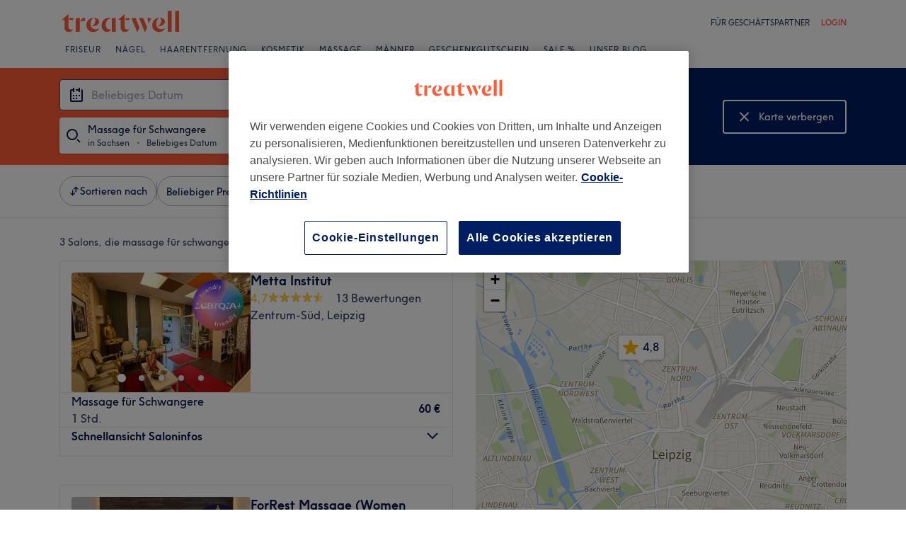

--- FILE ---
content_type: text/html; charset=utf-8
request_url: https://www.treatwell.de/orte/behandlung-massage-fuer-schwangere/angebot-typ-lokal/in-sachsen-de/
body_size: 63523
content:

    <!DOCTYPE html>
    <html lang="de"><head><meta name="viewport" content="width=device-width, initial-scale=1"/><link rel="preload" as="image" imageSrcSet="https://cdn1.treatwell.net/images/view/v2.i15290790.w360.h240.xAEB2C2F5/ 360w, https://cdn1.treatwell.net/images/view/v2.i15290790.w720.h480.xE14143C0/ 720w, https://cdn1.treatwell.net/images/view/v2.i15290790.w1080.h720.x4181AA78/ 1080w, https://cdn1.treatwell.net/images/view/v2.i15290790.w1280.h800.xF96443E4/ 1280w" imageSizes="(max-width: 519px) calc(100vw - 34px), 300px" fetchPriority="high"/><link rel="preload" as="image" imageSrcSet="https://cdn1.treatwell.net/images/view/v2.i13331966.w360.h240.x122CCF85/ 360w, https://cdn1.treatwell.net/images/view/v2.i13331966.w720.h480.x9EFA83C4/ 720w, https://cdn1.treatwell.net/images/view/v2.i13331966.w1080.h720.xA45DE8BB/ 1080w, https://cdn1.treatwell.net/images/view/v2.i13331966.w1280.h800.x5DE18264/ 1280w" imageSizes="(max-width: 519px) calc(100vw - 34px), 300px" fetchPriority="high"/><link rel="preload" as="image" href="/images/view/v2.i4166254.w120.h40.x555458C6.svg"/><link rel="preload" as="image" href="/images/view/v2.i1500470.w-1.h-1.x658DEB3F.svg"/><script async="" src="https://js.stripe.com/v3/"></script><meta http-equiv="content-type" content="text/html; charset=UTF-8"/><meta name="msapplication-config" content="none"/><link rel="shortcut icon" href="/favicon.ico" type="image/vnd.microsoft.icon"/><link rel="icon" href="/favicon.ico" type="image/vnd.microsoft.icon"/><link rel="preconnect" href="https://cdn1.treatwell.net"/><link rel="preload" crossorigin="anonymous" href="/nmp/asset/TreatwellSansWeb-Regular-4275e5.woff2" as="font" type="font/woff2"/><link rel="preload" crossorigin="anonymous" href="/nmp/asset/TreatwellSansWeb-Bold-ba34b4.woff2" as="font" type="font/woff2"/><link rel="preload" crossorigin="anonymous" href="/nmp/asset/TreatwellSansWeb-Light-1e7ea8.woff2" as="font" type="font/woff2"/><meta name="country" content="Deutschland"/><meta name="geo.country" content="DE"/><title>Massage für Schwangere in Sachsen - Treatwell</title><meta name="description" content="Wir haben euch die besten Orte für Massage für Schwangere in Sachsen rausgesucht. Vergleiche Salons, check die Reviews und buche rund um die Uhr mit bis zu 75% Rabatt. Ohne…"/><meta name="google-site-verification" content="xPU8g6BbJ4htm7yCbKU5GIeggJBd1e0iMKmLd7M4p1o"/><meta name="msvalidate.01" content="B13E40C8114FF04AFDA47842C438CD02"/><meta property="fb:app_id" content="181723646779"/><link rel="manifest" href="/nmp/asset/manifest.webmanifest"/><meta property="og:site_name" content="Treatwell"/><meta property="og:description" content="Wir haben euch die besten Orte für Massage für Schwangere in Sachsen rausgesucht. Vergleiche Salons, check die Reviews und buche rund um die Uhr mit bis zu 75% Rabatt. Ohne Extragebühren, zuverlässig und sicher."/><meta property="og:title" content="Massage für Schwangere in Sachsen - Treatwell"/><meta property="og:country-name" content="Deutschland"/><meta property="og:type" content="website"/><meta property="og:image" content="https://cdn1.treatwell.net/images/view/v2.i15290790.w1280.h800.xF96443E4/"/><meta property="og:image:secure_url" content="https://cdn1.treatwell.net/images/view/v2.i15290790.w1280.h800.xF96443E4/"/><link rel="preload" as="script" href="/api/v1/asset/javascript/uri-utils-bundle.js?"/><link rel="preload" as="script" href="/nmp/asset/vendors~BrowsePage~HomePage~NearMePage~QuestionPage~TreatmentPage~TreatmentTypePage~VenuePage~VenueTypePage-50677d.js"/><link rel="preload" as="script" href="/nmp/asset/BrowsePage~HomePage~NearMePage~QuestionPage~TreatmentPage~TreatmentTypePage~VenueTypePage-778fa7.js"/><link rel="preload" as="script" href="/nmp/asset/vendors~BrowsePage~VenuePage-031c48.js"/><link rel="preload" as="script" href="/nmp/asset/BestForBrowsePage-82575a.js"/><link rel="preload" as="script" href="/nmp/asset/BrowsePage-b8560f.js"/><link rel="preload" as="script" href="/nmp/asset/main-4213eb.js"/><link rel="preload" as="script" href="/nmp/asset/vendors~BrowsePage-12de8f.js"/><link rel="canonical" href="https://www.treatwell.de/orte/behandlung-massage-fuer-schwangere/angebot-typ-lokal/in-sachsen-de/"/><script>
  (function () {
    function snowplowSafe() {
      if (window.snowplow && typeof window.snowplow === "function") {
        window.snowplow.apply(window.snowplow, arguments);
      } else {
        window.snowplow.queue.push(arguments);
      }
    }

    if (window.snowplow) {
      window.snowplowSafe = window.snowplow;
    } else {
      window.snowplowSafe = snowplowSafe;
      window.snowplow = { queue: [] };
    }
  }());
</script><script defer="" src="https://cdn1.treatwell.net/cookie-consent/TwCookieConsent.js"></script><script defer="" src="/nmp/asset/rakuten.js"></script><link rel="stylesheet" href="/nmp/asset/main-6bb6a9.css"/><link rel="stylesheet" href="/nmp/asset/BrowsePage~HomePage~NearMePage~QuestionPage~TreatmentPage~TreatmentTypePage~VenueTypePage-9ed7eb.css"/><link rel="stylesheet" href="/nmp/asset/BestForBrowsePage-386621.css"/><link rel="stylesheet" href="/nmp/asset/BrowsePage-6ac274.css"/><script defer="" src="/api/v1/asset/javascript/uri-utils-bundle.js?"></script><script defer="" src="/nmp/asset/vendors~BrowsePage~HomePage~NearMePage~QuestionPage~TreatmentPage~TreatmentTypePage~VenuePage~VenueTypePage-50677d.js"></script><script defer="" src="/nmp/asset/BrowsePage~HomePage~NearMePage~QuestionPage~TreatmentPage~TreatmentTypePage~VenueTypePage-778fa7.js"></script><script defer="" src="/nmp/asset/vendors~BrowsePage~VenuePage-031c48.js"></script><script defer="" src="/nmp/asset/BestForBrowsePage-82575a.js"></script><script defer="" src="/nmp/asset/BrowsePage-b8560f.js"></script><script defer="" src="/nmp/asset/main-4213eb.js"></script><script defer="" src="/nmp/asset/vendors~BrowsePage-12de8f.js"></script><script>
            window.dataLayer1 = window.dataLayer1 || [];
            window.dataLayer1.push({"page":{"countryCode":"DE","language":"de","environment":"prod","channelEnvironment":"whn_de_prod","channel":"whn_de","channelType":"consumer_site","isTreatwellBrandedWidget":false,"view":"standard","platformCode":"standard-web","type":"browse","gtmId":"GTM-K5GQMC"},"location":{"id":4439},"treatmentGroup":{"id":37},"filters":{"category":{"ids":[141]},"offerType":"local","orderBy":"recommended"},"listing":{"type":"browse_results","venueCount":3,"firstItem":1,"lastItem":3,"page":1,"venues":{"venueIds":[495819,466229,475782],"venueDistance":[-1,-1,-1],"venueRating":[4.67,5,4.8],"venueReviewCount":[13,67,61],"venueNumberOfServices":[1,1,1],"venueServiceIds":[[91282],[52650],[95864]],"venueServiceDisplayPrice":[[60],[100],[50]],"venueServiceDiscounts":[["null"],["null"],["from"]],"venueServiceDiscountsValues":[[0],[0],[0]],"venueTags":[["top-rated"],["top-rated"],["top-rated"]]},"venueCountBookable":3}});
          </script><script>
      (function(w,d,s,l,i){w[l]=w[l]||[];w[l].push({'gtm.start':
      new Date().getTime(),event:'gtm.js'});var f=d.getElementsByTagName(s)[0],
      j=d.createElement(s),dl=l!='dataLayer'?'&l='+l:'';j.async=true;j.src=
      '//www.googletagmanager.com/gtm.js?id='+i+dl;f.parentNode.insertBefore(j,f);
      })(window,document,'script','dataLayer1','GTM-K5GQMC');
    </script><script type="application/ld+json">{"@context":"https://schema.org","@type":"ItemList","itemListElement":[{"@type":"ListItem","position":1,"item":{"@type":"HealthAndBeautyBusiness","@id":"https://www.treatwell.de/ort/metta-institut/","image":["https://cdn1.treatwell.net/images/view/v2.i15290790.w720.h480.xE14143C0/","https://cdn1.treatwell.net/images/view/v2.i15291464.w720.h480.xD8BC9F52/","https://cdn1.treatwell.net/images/view/v2.i15240219.w720.h480.xADFE1A87/","https://cdn1.treatwell.net/images/view/v2.i15240225.w720.h480.x4A141D7E/","https://cdn1.treatwell.net/images/view/v2.i15291440.w720.h480.x6B93D811/","https://cdn1.treatwell.net/images/view/v2.i15291510.w720.h480.x021669F2/","https://cdn1.treatwell.net/images/view/v2.i15291536.w720.h480.x38027D2E/"],"aggregateRating":{"@type":"AggregateRating","ratingValue":4.7,"reviewCount":13},"address":{"@type":"PostalAddress","streetAddress":"Bernhard-Göring-Straße 38","addressLocality":"Zentrum-Süd","addressRegion":"Leipzig","postalCode":"04107","addressCountry":"DE"},"url":"https://www.treatwell.de/ort/metta-institut/","name":"Metta Institut"}},{"@type":"ListItem","position":2,"item":{"@type":"HealthAndBeautyBusiness","@id":"https://www.treatwell.de/ort/forrest-massage-women-only/","image":["https://cdn1.treatwell.net/images/view/v2.i13331966.w720.h480.x9EFA83C4/","https://cdn1.treatwell.net/images/view/v2.i13331959.w720.h480.x07BA0B48/","https://cdn1.treatwell.net/images/view/v2.i13331954.w720.h480.x02871C10/","https://cdn1.treatwell.net/images/view/v2.i13331979.w720.h480.x8F13A9C0/","https://cdn1.treatwell.net/images/view/v2.i13356915.w720.h480.x1D302D84/","https://cdn1.treatwell.net/images/view/v2.i13356917.w720.h480.x0D18F21F/"],"aggregateRating":{"@type":"AggregateRating","ratingValue":5,"reviewCount":67},"address":{"@type":"PostalAddress","streetAddress":"\u003E Klingeln bei „Health Lounge“ - Tür auf Gebäuderückseite ","addressLocality":"Karl-Liebknecht-Straße 26","addressRegion":"04107 Leipzig","postalCode":"04107","addressCountry":"DE"},"url":"https://www.treatwell.de/ort/forrest-massage-women-only/","name":"ForRest Massage (Women only)"}},{"@type":"ListItem","position":3,"item":{"@type":"HealthAndBeautyBusiness","@id":"https://www.treatwell.de/ort/liv-beauty-lounge/","image":["https://cdn1.treatwell.net/images/view/v2.i14601132.w720.h480.x6C160D94/","https://cdn1.treatwell.net/images/view/v2.i13867085.w720.h480.x697D4D8C/","https://cdn1.treatwell.net/images/view/v2.i14099674.w720.h480.xDE4316DC/","https://cdn1.treatwell.net/images/view/v2.i14099695.w720.h480.xC4722A95/","https://cdn1.treatwell.net/images/view/v2.i14099698.w720.h480.xB256246A/","https://cdn1.treatwell.net/images/view/v2.i14099702.w720.h480.x96D3B682/","https://cdn1.treatwell.net/images/view/v2.i14099704.w720.h480.x11BB3031/","https://cdn1.treatwell.net/images/view/v2.i14099710.w720.h480.x39D577BA/","https://cdn1.treatwell.net/images/view/v2.i14445837.w720.h480.x881D4E74/","https://cdn1.treatwell.net/images/view/v2.i14445851.w720.h480.x6F00162B/","https://cdn1.treatwell.net/images/view/v2.i14601135.w720.h480.x675CCC16/","https://cdn1.treatwell.net/images/view/v2.i15507905.w720.h480.x364EF12F/","https://cdn1.treatwell.net/images/view/v2.i15507945.w720.h480.x1DCED174/","https://cdn1.treatwell.net/images/view/v2.i15507972.w720.h480.xCE814390/","https://cdn1.treatwell.net/images/view/v2.i15507978.w720.h480.x0182238D/","https://cdn1.treatwell.net/images/view/v2.i15507983.w720.h480.xC66F939B/","https://cdn1.treatwell.net/images/view/v2.i15507991.w720.h480.xFDEB0ED3/"],"aggregateRating":{"@type":"AggregateRating","ratingValue":4.8,"reviewCount":61},"address":{"@type":"PostalAddress","streetAddress":"Ehrensteinstraße 2","addressLocality":"Mitte","addressRegion":"Leipzig","postalCode":"04105","addressCountry":"DE"},"url":"https://www.treatwell.de/ort/liv-beauty-lounge/","name":"Liv Beauty Lounge"}}]}</script></head><body class="WHN_DE"><noscript><iframe src="//www.googletagmanager.com/ns.html?id=GTM-K5GQMC" height="0" width="0" style="display:none;visibility:hidden"></iframe></noscript><div id="container"><div class="app-module--contentStretch--ae3b81"><div id="header"><div class="styles-module--header--538266"><div class="styles-module--wrapper--13120e"><div class="styles-module--section--1a41d8" data-cy="Header"><div class="styles-module--logoWrapper--2a5be3"><a href="/" class="" data-ajax="false"><svg role="img" class="Logo-module--medium--3cfc65" viewBox="0 0 185 35"><title>Treatwell</title><g><path d="M178.812739,1 L172.954238,1.6964651 L172.954238,32.7506146 L178.812739,32.7506146 L178.812739,1 Z M167.710266,1 L161.851765,1.6964651 L161.851765,32.7506146 L167.710266,32.7506146 L167.710266,1 Z M101.750925,29.5960374 C99.0060327,29.5960374 97.3672913,27.7934219 97.3672913,24.8027188 L97.3672913,6.53075223 L96.8756688,6.53075223 L88.0264653,14.6015536 L88.0264653,15.0522075 L91.5087908,15.0522075 L91.5087908,26.5233973 C91.5087908,30.866062 94.1717455,33.1603 97.8179452,33.1603 C100.644774,33.1603 102.857075,31.8083383 104.372911,29.3911948 L104.372911,29.104415 C103.430634,29.4321633 102.611264,29.5960374 101.750925,29.5960374 L101.750925,29.5960374 Z M17.7244592,29.5960374 C15.0205359,29.5960374 13.3817945,27.7934219 13.3817945,24.8027188 L13.3817945,6.53075223 L12.8901721,6.53075223 L4,14.6015536 L4,15.0522075 L7.52329401,15.0522075 L7.52329401,26.5233973 C7.52329401,30.866062 10.1862488,33.1603 13.8324484,33.1603 C16.6183088,33.1603 18.8306097,31.8083383 20.387414,29.3911948 L20.387414,29.104415 C19.4451377,29.4321633 18.5847985,29.5960374 17.7244592,29.5960374 L17.7244592,29.5960374 Z M78.1530484,12.5531269 L78.1530484,32.7506146 L84.0115489,32.7506146 L84.0115489,11.8976303 L78.1530484,12.5531269 Z M30.2608309,11.8976303 L24.4023304,12.5531269 L24.4023304,32.7506146 L30.2608309,32.7506146 L30.2608309,11.8976303 Z M146.529533,23.819474 C147.307935,24.0652852 148.29118,24.2291593 149.274425,24.2291593 C153.780964,24.2291593 157.550069,21.1974878 157.550069,17.5922567 C157.550069,14.4376795 154.559366,11.9385988 150.216701,11.8976303 L150.216701,12.1844101 C151.609632,12.9218437 151.93738,14.6834907 151.93738,16.240295 C151.93738,20.2552115 149.438299,23.286883 146.529533,23.5326943 L146.529533,23.819474 Z M48.2050493,23.819474 C48.9834514,24.0652852 49.9257277,24.2291593 50.9499411,24.2291593 C55.45648,24.2291593 59.1846166,21.1974878 59.1846166,17.5922567 C59.1846166,14.4376795 56.1939136,11.9385988 51.8512489,11.8976303 L51.8512489,12.1844101 C53.2441791,12.9218437 53.5719274,14.6834907 53.5719274,16.240295 C53.5719274,20.2552115 51.0728467,23.286883 48.2050493,23.5326943 L48.2050493,23.819474 Z M149.069582,11.8976303 C143.047208,11.8976303 138.581637,16.4451377 138.581637,22.672355 C138.581637,28.8995723 142.842365,33.1603 148.782803,33.1603 C152.756751,33.1603 155.993265,31.1528418 157.591038,27.5885792 L157.591038,27.2198624 C156.361982,28.3260128 154.313555,28.8995723 152.265128,28.8995723 C147.594715,28.8995723 144.685949,25.9498378 144.685949,20.9926451 C144.685949,17.3464455 146.283722,13.4954032 149.069582,12.1844101 L149.069582,11.8976303 Z M50.7450984,11.8976303 C44.7227238,11.8976303 40.2161849,16.4451377 40.2161849,22.672355 C40.2161849,28.8995723 44.4769126,33.1603 50.4173502,33.1603 C54.4322666,33.1603 57.6687809,31.1528418 59.2255852,27.5885792 L59.2255852,27.2198624 C57.9965291,28.3260128 55.9481024,28.8995723 53.8996756,28.8995723 C49.2702312,28.8995723 46.3204967,25.9088693 46.3204967,20.9926451 C46.3204967,17.3464455 47.9592381,13.4954032 50.7450984,12.1844101 L50.7450984,11.8976303 Z M62.9537219,23.286883 C62.9537219,28.9405409 66.1902361,33.1603 70.9425862,33.1603 C73.7284466,33.1603 75.8178419,31.48059 77.128835,28.8995723 L77.128835,28.6537611 C76.4323699,29.0224779 75.5720306,29.2682892 74.6707229,29.2682892 C71.4751771,29.2273206 69.1399707,26.4414602 69.1399707,22.1807326 C69.1399707,16.6090118 72.5403591,12.8399066 77.0059294,12.8399066 L77.0059294,12.5121583 C76.0636531,12.102473 74.834597,11.8976303 73.5645724,11.8976303 C67.5421978,11.8976303 62.9537219,16.6909489 62.9537219,23.286883 L62.9537219,23.286883 Z M98.80119,15.0522075 L104.495816,15.0522075 L104.495816,12.3073157 L98.80119,12.3073157 L98.80119,15.0522075 Z M14.8156932,15.0522075 L20.5103196,15.0522075 L20.5103196,12.3073157 L14.8156932,12.3073157 L14.8156932,15.0522075 Z M125.225895,12.3073157 L118.916741,12.3073157 L127.397227,33.0373944 L127.806913,33.0373944 L130.96149,26.4414602 L125.225895,12.3073157 Z M113.795674,12.3073157 L107.486519,12.3073157 L115.967006,33.0373944 L116.376692,33.0373944 L119.531269,26.4414602 L113.795674,12.3073157 Z M131.043427,12.3073157 C132.06764,14.3147739 133.009917,18.2477532 133.009917,20.2142429 L133.296696,20.2142429 L137.311613,12.3073157 L131.043427,12.3073157 Z M31.1621387,17.920005 L31.1621387,18.1248476 C32.4321633,16.8138545 34.2347788,16.4451377 35.9964258,16.4451377 C37.1435448,16.4451377 37.7990414,16.6090118 38.3316323,16.854823 L38.3316323,12.102473 C38.0038841,11.9795674 37.5122616,11.8976303 36.8977336,11.8976303 C33.6612193,11.8976303 31.8586038,14.1099312 31.1621387,17.920005 L31.1621387,17.920005 Z" class="Logo-module--medium--3cfc65" fill="#FF5C39"></path></g></svg></a></div></div><div class="styles-module--headerNavigation--3312ac"><div class="Navigation-module--navigation--23180e"><div class="Navigation-module--navTabs--60f176"><div class="Navigation-module--navTabsWrapper--71a231"><a class="NavigationTab-module--link--88cdd6" href="/orte/behandlung-gruppe-haare/angebot-typ-lokal/in-de/">Friseur</a><a class="NavigationTab-module--link--88cdd6" href="/orte/behandlung-gruppe-nagel/in-de/">Nägel</a><a class="NavigationTab-module--link--88cdd6" href="/orte/behandlung-gruppe-haarentfernung/in-de/">Haarentfernung</a><a class="NavigationTab-module--link--88cdd6" href="/orte/behandlung-gruppe-gesicht/in-de/">Kosmetik</a><a class="NavigationTab-module--link--88cdd6" href="/orte/behandlung-gruppe-massage/in-de/">Massage</a><a class="NavigationTab-module--link--88cdd6" href="/orte/bei-barber-shop/in-de/">Männer</a><a class="NavigationTab-module--link--88cdd6 NavigationTab-module--single--345ae3" href="/geschenkkarte/">Geschenkgutschein</a><a class="NavigationTab-module--link--88cdd6 NavigationTab-module--single--345ae3" href="/orte/angebot-typ-lokal/rabatte-flexibel/in-de/">Sale %</a><a class="NavigationTab-module--link--88cdd6 NavigationTab-module--single--345ae3" href="/treatment-files/">Unser Blog</a></div></div><div class="NavigationDropdown-module--wrapper--97479f"><div class="NavigationDropdownContent-module--nonactive--56a765"></div><div class="NavigationDropdownContent-module--nonactive--56a765"></div><div class="NavigationDropdownContent-module--nonactive--56a765"></div><div class="NavigationDropdownContent-module--nonactive--56a765"></div><div class="NavigationDropdownContent-module--nonactive--56a765"></div><div class="NavigationDropdownContent-module--nonactive--56a765"></div></div></div></div></div></div></div><div class="app-module--content--c4dde1"><div class="StickyCollapse-module--container--d63e74 StickyCollapse-module--heroTransition--ae11e6 StickyCollapse-module--sticky--3bffa5" style="--StickyCollapse-height:undefinedpx" data-cy="Hero"><div style="background-color:#001E62;background-image:url(&quot;[data-uri]&quot;)" class="WhatWhereWhen-module--background--04454c"><div class="WhatWhereWhen-module--content--2344b8 WhatWhereWhen-module--collapsed--a740ab"><div class="WhatWhereWhen-module--www--9077f0"><div class="WhatWhereWhen-module--inputs--da978f"><div style="display:none"><div class="DropdownInput-module--dropdownContainer--6ea99b" style="left:0px;top:calc(0px + 2px);width:0px"><div aria-label="Suchergebnisse" class="SelectInput-module--list--e16654" data-cy="SearchResultsList"><h3 class="ListHeading-module--listHeading--d7a31a"><span class="Text-module_bodyHeavy__1LMI1">Behandlungen</span></h3><ul role="status" aria-live="polite"><li class="ListItem-module--item--cfbd44"><button type="button" class="ListItem-module--button--2e2c72"><span class="Text-module_caption__1s14T">Massage</span></button></li><li class="ListItem-module--item--cfbd44"><button type="button" class="ListItem-module--button--2e2c72"><span class="Text-module_caption__1s14T">Akupressur</span></button></li><li class="ListItem-module--item--cfbd44"><button type="button" class="ListItem-module--button--2e2c72"><span class="Text-module_caption__1s14T">Aromaölmassage</span></button></li><li class="ListItem-module--item--cfbd44"><button type="button" class="ListItem-module--button--2e2c72"><span class="Text-module_caption__1s14T">Ayurvedische Massage</span></button></li><li class="ListItem-module--item--cfbd44"><button type="button" class="ListItem-module--button--2e2c72"><span class="Text-module_caption__1s14T">Entspannungsmassage</span></button></li><li class="ListItem-module--item--cfbd44"><button type="button" class="ListItem-module--button--2e2c72"><span class="Text-module_caption__1s14T">Fußmassage</span></button></li><li class="ListItem-module--item--cfbd44"><button type="button" class="ListItem-module--button--2e2c72"><span class="Text-module_caption__1s14T">Gesichtsmassage</span></button></li><li class="ListItem-module--item--cfbd44"><button type="button" class="ListItem-module--button--2e2c72"><span class="Text-module_caption__1s14T">Handmassage</span></button></li><li class="ListItem-module--item--cfbd44"><button type="button" class="ListItem-module--button--2e2c72"><span class="Text-module_caption__1s14T">Hot Stone-Massage</span></button></li><li class="ListItem-module--item--cfbd44"><button type="button" class="ListItem-module--button--2e2c72"><span class="Text-module_caption__1s14T">Kopfmassage</span></button></li><li class="ListItem-module--item--cfbd44"><button type="button" class="ListItem-module--button--2e2c72"><span class="Text-module_caption__1s14T">Kräuterstempelmassage</span></button></li><li class="ListItem-module--item--cfbd44"><button type="button" class="ListItem-module--button--2e2c72"><span class="Text-module_caption__1s14T">Lomi Lomi-Massage</span></button></li><li class="ListItem-module--item--cfbd44"><button type="button" class="ListItem-module--button--2e2c72"><span class="Text-module_caption__1s14T">Lymphdrainage</span></button></li><li class="ListItem-module--item--cfbd44"><button type="button" class="ListItem-module--button--2e2c72"><span class="Text-module_caption__1s14T">Massage für Schwangere</span></button></li><li class="ListItem-module--item--cfbd44"><button type="button" class="ListItem-module--button--2e2c72"><span class="Text-module_caption__1s14T">Reflexzonen-Massage</span></button></li><li class="ListItem-module--item--cfbd44"><button type="button" class="ListItem-module--button--2e2c72"><span class="Text-module_caption__1s14T">Schulter-, Rücken- &amp; Nackenmassage</span></button></li><li class="ListItem-module--item--cfbd44"><button type="button" class="ListItem-module--button--2e2c72"><span class="Text-module_caption__1s14T">Sportmassage</span></button></li><li class="ListItem-module--item--cfbd44"><button type="button" class="ListItem-module--button--2e2c72"><span class="Text-module_caption__1s14T">Thaimassage</span></button></li><li class="ListItem-module--item--cfbd44"><button type="button" class="ListItem-module--button--2e2c72"><span class="Text-module_caption__1s14T">Therapeutische Massage</span></button></li><li class="ListItem-module--item--cfbd44"><button type="button" class="ListItem-module--button--2e2c72"><span class="Text-module_caption__1s14T">Tiefengewebsmassage</span></button></li><li class="ListItem-module--item--cfbd44"><button type="button" class="ListItem-module--button--2e2c72"><span class="Text-module_caption__1s14T">Triggerpunktmassage</span></button></li><li class="ListItem-module--item--cfbd44"><button type="button" class="ListItem-module--button--2e2c72"><span class="Text-module_caption__1s14T">Vier- &amp; sechshändige Massage</span></button></li><li class="ListItem-module--item--cfbd44"><button type="button" class="ListItem-module--button--2e2c72"><span class="Text-module_caption__1s14T">Weitere Massagen</span></button></li></ul></div></div></div><div style="display:none"><div class="DropdownInput-module--dropdownContainer--6ea99b" style="left:0px;top:calc(0px + 2px);width:0px"><div aria-label="Suchergebnisse" class="SelectInput-module--list--e16654" data-cy="SearchResultsList"><ul role="status" aria-live="polite"><div class="ListItem-module--listItem--1a7e71 ListItem-module--selectable--907595 ListItem-module--currentLocation--ff0fb4"><span>Aktueller Standort</span></div><div class="ListItem-module--categorySeparator--b3f75c"></div><div class="ListItem-module--listItem--4884c1"><label class="LocationRadius-module--label--a3dd87">Suchreichweite</label><select class="LocationRadius-module--select--794147"><option value="0">in der Nähe</option><option value="0.2">0,2 km</option><option value="0.5">0,5 km</option><option value="1">1 km</option><option value="3">3 km</option><option value="5">5 km</option><option value="10">10 km</option><option value="20">20 km</option></select></div><div class="ListItem-module--categorySeparator--b3f75c"></div><div class="ListLabel-module--listLabel--fbf9f7"><span class="Text-module_captionHeavy__3H4uq">Passende Gegenden</span></div><li class="ListItem-module--item--cfbd44"><button type="button" class="ListItem-module--button--2e2c72"><span class="Text-module_caption__1s14T">Sachsen</span></button></li><li class="ListItem-module--item--cfbd44"><button type="button" class="ListItem-module--button--2e2c72"><span class="Text-module_caption__1s14T">Leipzig</span></button></li></ul></div></div></div><div class="WhatWhereWhen-module--renderInput--b3b3fa"><div><div class="DropdownInput-module--searchArea--4ed0f5"><div class="InputField-module--inputOutlineOffset--382445 InputField-module--input--ba477c"><div class="Input-module_root__2Yt7-"><div class="Input-module_primaryIcon__1sWbp Input-module_primaryIconLeft__2HCYc"><svg height="24" width="24" viewBox="0 0 24 24" xmlns="http://www.w3.org/2000/svg" aria-hidden="true" preserveAspectRatio="xMidYMid meet" fill="currentColor"><path d="M7 12h2v2H7v-2zm4 0h2v2h-2v-2zm0 4h2v2h-2v-2zm4-4h2v2h-2v-2zm-8 4h2v2H7v-2zM19 4h.005C20.107 4 21 4.893 21 5.995v14.01A1.995 1.995 0 0119.005 22H4.995A1.995 1.995 0 013 20.005V5.995C3 4.893 3.893 4 4.995 4H7V2h2v6H7V6H5v14h14V4zm-2-2v6h-2V6h-4V4h4V2h2z" fill-rule="evenodd"></path></svg></div><input class="Input-module_input__1MD8R Input-module_readOnly__sOj1K Input-module_withPrimaryIconLeft__3EQ2i" readOnly="" aria-invalid="false" type="search" id="date-time-input" data-hj-whitelist="" inputMode="none" autoComplete="nope" placeholder="Beliebiges Datum" value=""/></div></div></div></div></div><div class="CollapsedContainer-module--container--0f3467"><div class="CollapsedContainer-module--searchIcon--37a105"><svg height="24" width="24" viewBox="0 0 24 24" xmlns="http://www.w3.org/2000/svg" aria-hidden="true" preserveAspectRatio="xMidYMid meet" fill="currentColor"><path d="M17.707 16.293l4 4-1.414 1.414-4-4 1.414-1.414zM10 2a8 8 0 110 16 8 8 0 010-16zm0 2a6 6 0 100 12 6 6 0 000-12z" fill-rule="evenodd"></path></svg></div><div class="CollapsedContainer-module--labelContainer--f05265"><div class="CollapsedContainer-module--mainLabel--dbfd69">Massage für Schwangere</div><div class="CollapsedContainer-module--secondLine--750c65"><div class="CollapsedContainer-module--secondLineLabelLeft--1d602c">in Sachsen</div><div class="CollapsedContainer-module--separator--406819">・</div><div class="CollapsedContainer-module--secondLineLabelRight--bd212d">Beliebiges Datum</div></div></div></div></div><div class="WhatWhereWhen-module--headline--15797b WhatWhereWhen-module--collapsed--a740ab">Massage für schwangere</div><div class="WhatWhereWhen-module--viewModeToggle--9273ef WhatWhereWhen-module--collapsed--a740ab"><button class="ViewModeToggle-module--button--6e057e Button-module--button--090d0b Button-module--large--0aea49 Button-module--whiteUndecorated--8c01ca" type="button" data-cy="ToggleMap"><div class="Button-module--icon--31e2cd"><svg xmlns="http://www.w3.org/2000/svg" width="25" height="24" viewBox="0 0 25 24"><path fill="#FFF" fill-rule="evenodd" d="M17.793 5.293l1.414 1.414L13.914 12l5.293 5.293-1.414 1.414-5.293-5.293-5.293 5.293-1.414-1.414L11.086 12 5.793 6.707l1.414-1.414 5.293 5.293 5.293-5.293z"></path></svg></div><div class="Button-module--label--47a4ba Button-module--leftAlignLabels--d63877">Karte verbergen<span class="Button-module--hiddenLabels--bfcb1a">Karte anzeigen</span></div></button></div></div></div></div></div><div class="HybridView-module--wrapper--4a7afa"><div class="FiltersBar-module--root--01a33f"><div class="FiltersBar-module--filters--b85919"><div class="Inline-module_inline__1aHBb FiltersBar-module--filtersBar--72e660 Inline-module_xs__1AzT4 Inline-module_alignNormal__23EVb Inline-module_justifyStart__2svO3"><button class="FiltersButton-module--button--d672e1 FiltersButton-module--buttonDefault--546a1d Button-module_button__3VGaT Button-module_primary__2jInt Button-module_lg__27toc" type="button" data-cy="FiltersButton--sortBy"><div class="Inline-module_inline__1aHBb Inline-module_xs__1AzT4 Inline-module_alignCenter__uIC18 Inline-module_justifyCenter__123sj"><span class="Text-module_bodyHeavy__1LMI1"><div class="Inline-module_inline__1aHBb Inline-module_xs__1AzT4 Inline-module_alignCenter__uIC18 Inline-module_justifyStart__2svO3"><svg height="16" width="16" viewBox="0 0 16 16" xmlns="http://www.w3.org/2000/svg" aria-hidden="true" preserveAspectRatio="xMidYMid meet" fill="currentColor"><path d="M10.243 9.542a.667.667 0 00.666-.666v-4.99l1.69 1.69a.667.667 0 10.944-.943l-2.829-2.828a.667.667 0 00-.943 0L6.943 4.633a.667.667 0 10.943.943l1.69-1.69v4.99c0 .368.298.666.667.666zM5.667 6.367A.667.667 0 005 7.034v4.99l-1.69-1.69a.667.667 0 10-.943.942l2.828 2.829c.26.26.683.26.943 0l2.829-2.829a.667.667 0 10-.943-.943l-1.69 1.69v-4.99a.667.667 0 00-.667-.666z" fill-rule="evenodd"></path></svg><span class="Text-module_caption__1s14T">Sortieren nach</span></div></span></div></button><span class="FiltersBar-module--separator--2849d3"></span><ul class="Inline-module_inline__1aHBb FiltersBar-module--wrapper--20c1ff Inline-module_xs__1AzT4 Inline-module_alignCenter__uIC18 Inline-module_justifyStart__2svO3"><li><button class="FiltersButton-module--button--d672e1 FiltersButton-module--buttonDefault--546a1d Button-module_button__3VGaT Button-module_primary__2jInt Button-module_lg__27toc" type="button" data-cy="FiltersButton--price"><div class="Inline-module_inline__1aHBb Inline-module_xs__1AzT4 Inline-module_alignCenter__uIC18 Inline-module_justifyCenter__123sj"><span class="Text-module_bodyHeavy__1LMI1"><span class="Text-module_caption__1s14T">Beliebiger Preis</span></span></div></button></li><li><button class="FiltersButton-module--button--d672e1 FiltersButton-module--buttonDefault--546a1d Button-module_button__3VGaT Button-module_primary__2jInt Button-module_lg__27toc" type="button" data-cy="FiltersButton--amenities"><div class="Inline-module_inline__1aHBb Inline-module_xs__1AzT4 Inline-module_alignCenter__uIC18 Inline-module_justifyCenter__123sj"><span class="Text-module_bodyHeavy__1LMI1"><span class="Text-module_caption__1s14T">Besonderheiten</span></span></div></button></li><li><button class="FiltersButton-module--button--d672e1 FiltersButton-module--buttonDefault--546a1d Button-module_button__3VGaT Button-module_primary__2jInt Button-module_lg__27toc" type="button" data-cy="FiltersButton--salons"><div class="Inline-module_inline__1aHBb Inline-module_xs__1AzT4 Inline-module_alignCenter__uIC18 Inline-module_justifyCenter__123sj"><span class="Text-module_bodyHeavy__1LMI1"><span class="Text-module_caption__1s14T">Salons</span></span></div></button></li><li><button class="FiltersButton-module--button--d672e1 FiltersButton-module--buttonDefault--546a1d Button-module_button__3VGaT Button-module_primary__2jInt Button-module_lg__27toc" type="button" data-cy="FiltersButton--treatmentTypes"><div class="Inline-module_inline__1aHBb Inline-module_xs__1AzT4 Inline-module_alignCenter__uIC18 Inline-module_justifyCenter__123sj"><span class="Text-module_bodyHeavy__1LMI1"><span class="Text-module_caption__1s14T">Express Offers</span></span></div></button></li><li><button class="FiltersButton-module--button--d672e1 FiltersButton-module--buttonDefault--546a1d Button-module_button__3VGaT Button-module_primary__2jInt Button-module_lg__27toc" type="button" data-cy="FiltersButton--rating"><div class="Inline-module_inline__1aHBb Inline-module_xs__1AzT4 Inline-module_alignCenter__uIC18 Inline-module_justifyCenter__123sj"><span class="Text-module_bodyHeavy__1LMI1"><span class="Text-module_caption__1s14T">Rating</span></span></div></button></li></ul></div></div></div><div class="HybridView-module--container--9ba7f3"><div class="HybridView-module--summaryAndFilterContainer--4673db"><h1 class="ResultsSummary-module--resultsSummary--69bb6c">3 Salons, die massage für schwangere in Sachsen anbieten</h1></div><div class="HybridView-module--venuesContainer--7ed6ee"><div class="HybridView-module--listContainer--680812"><div class="Results-module--results--e3b89d"><div class="BrowseResult-module--container--a0806d"><div class="Box-module_box__1RhC8 Box-module_none__2A8Fu Box-module_noneWide__QtLO8"><a href="https://www.treatwell.de/ort/metta-institut/?serviceIds=TR6291282&amp;t=141&amp;tt=37"><div class="Stack-module_stack__19jn1 Stack-module_sm__1ncNx Inline-module_alignNormal__23EVb Inline-module_justifyStart__2svO3"><div class="Inline-module_inline__1aHBb BrowseResultSummary-module--inline--b9bb3a Inline-module_md__1Qz4k Inline-module_alignStart__1W4Dx Inline-module_justifyStart__2svO3"><div class="BrowseResultSummary-module--imageAreaContainer--edb7f8"><div class="BrowseResultSummary-module--imageContainer--5605d3"><div class="GenericCarousel-module--container--83d4c3 BrowseResultSummary-module--imageGallery--a6f125"><div class="GenericCarousel-module--item--379f6e" style="transform:translateX(0px)"><img class="BrowseResultImageCarousel-module--image--f67c35" sizes="(max-width: 519px) calc(100vw - 34px), 300px" srcSet="https://cdn1.treatwell.net/images/view/v2.i15290790.w360.h240.xAEB2C2F5/ 360w, https://cdn1.treatwell.net/images/view/v2.i15290790.w720.h480.xE14143C0/ 720w, https://cdn1.treatwell.net/images/view/v2.i15290790.w1080.h720.x4181AA78/ 1080w, https://cdn1.treatwell.net/images/view/v2.i15290790.w1280.h800.xF96443E4/ 1280w" src="https://cdn1.treatwell.net/images/view/v2.i15290790.w1080.h720.x4181AA78/" alt="" fetchPriority="high"/></div><div class="GenericCarousel-module--item--379f6e" style="transform:translateX(0px)"><img class="BrowseResultImageCarousel-module--image--f67c35 LazyImage-module_image__1XBWH" sizes="(max-width: 519px) calc(100vw - 34px), 300px" alt=""/></div><div class="GenericCarousel-module--item--379f6e" style="transform:translateX(0px)"><img class="BrowseResultImageCarousel-module--image--f67c35 LazyImage-module_image__1XBWH" sizes="(max-width: 519px) calc(100vw - 34px), 300px" alt=""/></div><div class="GenericCarousel-module--item--379f6e" style="transform:translateX(0px)"><img class="BrowseResultImageCarousel-module--image--f67c35 LazyImage-module_image__1XBWH" sizes="(max-width: 519px) calc(100vw - 34px), 300px" alt=""/></div><div class="GenericCarousel-module--item--379f6e" style="transform:translateX(0px)"><img class="BrowseResultImageCarousel-module--image--f67c35 LazyImage-module_image__1XBWH" sizes="(max-width: 519px) calc(100vw - 34px), 300px" alt=""/></div><div class="BrowseResultImageCarousel-module--pagination--275728"><div class="BrowseResultImageCarousel-module--indicator--7e2218 BrowseResultImageCarousel-module--indicatorActive--89b54b"></div><div class="BrowseResultImageCarousel-module--indicator--7e2218"></div><div class="BrowseResultImageCarousel-module--indicator--7e2218"></div><div class="BrowseResultImageCarousel-module--indicator--7e2218"></div><div class="BrowseResultImageCarousel-module--indicator--7e2218"></div></div><div class="BrowseResultImageCarousel-module--chevronContainer--20262a BrowseResultImageCarousel-module--chevronContainerLeft--2875ec"><svg data-cy="chevron" width="24" height="24" viewBox="0 0 24 24" style="cursor:pointer;transform:rotate(90deg)" xmlns="http://www.w3.org/2000/svg"><g fill="none"><path style="stroke:#fff" class="" stroke-width="2" d="M5 8l7 7 7-7"></path></g></svg></div><div class="BrowseResultImageCarousel-module--chevronContainer--20262a BrowseResultImageCarousel-module--chevronContainerRight--de2782"><svg data-cy="chevron" width="24" height="24" viewBox="0 0 24 24" style="cursor:pointer;transform:rotate(270deg)" xmlns="http://www.w3.org/2000/svg"><g fill="none"><path style="stroke:#fff" class="" stroke-width="2" d="M5 8l7 7 7-7"></path></g></svg></div></div><div class="styles-module--accoladeBadge--c3ad3e styles-module--small--a8a2fd Eyecatcher-module--badgePosition--3324a1" style="background-image:url(https://www.treatwell.de/images/view/v2.i8532700.w400.h400.x8FEEE59D.svg)"></div></div></div><div class="BrowseResultSummary-module--textContainer--fd1fa2"><div class="Stack-module_stack__19jn1 Stack-module_xs__sASYt Inline-module_alignNormal__23EVb Inline-module_justifyStart__2svO3"><div class="BrowseResultSummary-module--name--04416f"><h2 class="Text-module_mdHeader__2D1lu">Metta Institut</h2></div><div class="Inline-module_inline__1aHBb BrowseResultRating-module--rating--59f4c5 Inline-module_alignCenter__uIC18 Inline-module_justifyStart__2svO3 Inline-module_isWrap__Chf-4"><div class="Inline-module_inline__1aHBb Inline-module_alignCenter__uIC18 Inline-module_justifyStart__2svO3"><div class="Inline-module_inline__1aHBb Inline-module_xs__1AzT4 Inline-module_alignCenter__uIC18 Inline-module_justifyStart__2svO3"><span class="Text-module_bodyHeavy__1LMI1 Rating-module_label__1wOHw" aria-hidden="false" data-cy="rating-label">4,7</span><div class="Inline-module_inline__1aHBb Inline-module_xxs__1pJW7 Inline-module_alignCenter__uIC18 Inline-module_justifyStart__2svO3" style="margin-top:-2px"><svg xmlns="http://www.w3.org/2000/svg" width="16" height="16" viewBox="0 0 16 16"><path fill="#FFCB4D" fill-rule="evenodd" d="M4.767 14.77c-.787.589-1.599-.03-1.308-.997L4.65 9.802 1.44 7.324c-.777-.6-.474-1.61.496-1.61h4.006l1.252-3.993c.302-.965 1.309-.958 1.61 0l1.251 3.994h4.006c.976 0 1.272 1.01.496 1.609l-3.21 2.478 1.192 3.97c.29.968-.52 1.587-1.308.998l-3.233-2.417-3.232 2.417z"></path></svg><svg xmlns="http://www.w3.org/2000/svg" width="16" height="16" viewBox="0 0 16 16"><path fill="#FFCB4D" fill-rule="evenodd" d="M4.767 14.77c-.787.589-1.599-.03-1.308-.997L4.65 9.802 1.44 7.324c-.777-.6-.474-1.61.496-1.61h4.006l1.252-3.993c.302-.965 1.309-.958 1.61 0l1.251 3.994h4.006c.976 0 1.272 1.01.496 1.609l-3.21 2.478 1.192 3.97c.29.968-.52 1.587-1.308.998l-3.233-2.417-3.232 2.417z"></path></svg><svg xmlns="http://www.w3.org/2000/svg" width="16" height="16" viewBox="0 0 16 16"><path fill="#FFCB4D" fill-rule="evenodd" d="M4.767 14.77c-.787.589-1.599-.03-1.308-.997L4.65 9.802 1.44 7.324c-.777-.6-.474-1.61.496-1.61h4.006l1.252-3.993c.302-.965 1.309-.958 1.61 0l1.251 3.994h4.006c.976 0 1.272 1.01.496 1.609l-3.21 2.478 1.192 3.97c.29.968-.52 1.587-1.308.998l-3.233-2.417-3.232 2.417z"></path></svg><svg xmlns="http://www.w3.org/2000/svg" width="16" height="16" viewBox="0 0 16 16"><path fill="#FFCB4D" fill-rule="evenodd" d="M4.767 14.77c-.787.589-1.599-.03-1.308-.997L4.65 9.802 1.44 7.324c-.777-.6-.474-1.61.496-1.61h4.006l1.252-3.993c.302-.965 1.309-.958 1.61 0l1.251 3.994h4.006c.976 0 1.272 1.01.496 1.609l-3.21 2.478 1.192 3.97c.29.968-.52 1.587-1.308.998l-3.233-2.417-3.232 2.417z"></path></svg><svg xmlns="http://www.w3.org/2000/svg" width="16" height="16" viewBox="0 0 16 16"><path fill="url(#half-star-gradient)" fill-rule="evenodd" d="M4.767 14.77c-.787.589-1.599-.03-1.308-.997L4.65 9.802 1.44 7.324c-.777-.6-.474-1.61.496-1.61h4.006l1.252-3.993c.302-.965 1.309-.958 1.61 0l1.251 3.994h4.006c.976 0 1.272 1.01.496 1.609l-3.21 2.478 1.192 3.97c.29.968-.52 1.587-1.308.998l-3.233-2.417-3.232 2.417z"></path></svg></div></div></div><span class="Text-module_body__2lxF8 BrowseResultRating-module--label--75ecaf">13 Bewertungen</span></div><div class="Inline-module_inline__1aHBb BrowseResultSummary-module--location--70d009 Inline-module_alignCenter__uIC18 Inline-module_justifyStart__2svO3 Inline-module_isWrap__Chf-4"><div class="BrowseResultSummary-module--label--74ee49"><span class="Text-module_body__2lxF8">Zentrum-Süd, Leipzig</span></div><span class="Text-module_bodyHeavy__1LMI1 BrowseResultSummary-module--openMap--66c772">Auf Karte anzeigen</span></div></div></div></div><div class="BrowseResult-module--divider--ac4fe6"></div><div class="Stack-module_stack__19jn1 Stack-module_sm__1ncNx Inline-module_alignNormal__23EVb Inline-module_justifyStart__2svO3"><div class="BrowseResultService-module--container--5348e1" data-offer-id="6291282"><div class="Inline-module_inline__1aHBb Inline-module_md__1Qz4k Inline-module_alignCenter__uIC18 Inline-module_justifyBetween__JfjuH"><div class="Stack-module_stack__19jn1 Inline-module_alignNormal__23EVb Inline-module_justifyStart__2svO3"><span class="Text-module_body__2lxF8 BrowseResultService-module--name--e01a4d">Massage für Schwangere</span><span class="Text-module_body__2lxF8 BrowseResultService-module--duration--b2fec0">1 Std. </span></div><div class="PriceView-module--priceWrapper--3cfb53 PriceView-module--stacked--b205c9"><div class="PriceView-module--priceLabel--8a6d8e"><span class="Text-module_bodyHeavy__1LMI1">60 €</span></div></div></div></div></div><div class="BrowseResult-module--divider--ac4fe6"></div><div><div class="BrowseResultQuickview-module--tab--1821b0"><div class="Inline-module_inline__1aHBb Inline-module_alignCenter__uIC18 Inline-module_justifyBetween__JfjuH"><span class="Text-module_bodyHeavy__1LMI1 BrowseResultQuickview-module--cta--d2ae62">Schnellansicht Saloninfos</span><svg data-cy="chevron" width="24" height="24" viewBox="0 0 24 24" style="cursor:pointer;transform:rotate(0deg);transition:transform 0.2s ease-out" xmlns="http://www.w3.org/2000/svg"><g fill="none"><path style="stroke:#071948" class="" stroke-width="2" d="M5 8l7 7 7-7"></path></g></svg></div></div><div class="Collapsable-module--container--4e75e7 Collapsable-module--collapsed--451014"><div class="Collapsable-module--childrenContainer--7c9d8a"><div class="BrowseResultQuickview-module--content--10325d"><div class="Stack-module_stack__19jn1 Stack-module_md__2xfIF Inline-module_alignNormal__23EVb Inline-module_justifyStart__2svO3"><div><div class="Inline-module_inline__1aHBb Inline-module_alignStart__1W4Dx Inline-module_justifyStart__2svO3 Inline-module_isWrap__Chf-4"><div class="BrowseResultQuickview-module--openingTimesContainer--e131dd" data-cy="VenueOpeningTimes"><div class="Stack-module_stack__19jn1 Stack-module_xs__sASYt Inline-module_alignNormal__23EVb Inline-module_justifyStart__2svO3"><div class="VenueOpeningTimes-module--open--e78b75"><div class="Inline-module_inline__1aHBb Inline-module_alignCenter__uIC18 Inline-module_justifyBetween__JfjuH"><div class="Inline-module_inline__1aHBb Inline-module_sm__19DiN Inline-module_alignCenter__uIC18 Inline-module_justifyStart__2svO3"><div class="VenueOpeningTimes-module--indicator--b56cb6"></div><span class="Text-module_body__2lxF8 VenueOpeningTimes-module--labelDaynameShort--357283">Mo</span><span class="Text-module_body__2lxF8 VenueOpeningTimes-module--labelDayname--adec04">Montag</span></div><div class="Inline-module_inline__1aHBb Inline-module_xs__1AzT4 Inline-module_alignCenter__uIC18 Inline-module_justifyStart__2svO3"><span class="Text-module_body__2lxF8">10:00</span><span class="Text-module_body__2lxF8">–</span><span class="Text-module_body__2lxF8">19:00</span></div></div></div><div class="VenueOpeningTimes-module--open--e78b75"><div class="Inline-module_inline__1aHBb Inline-module_alignCenter__uIC18 Inline-module_justifyBetween__JfjuH"><div class="Inline-module_inline__1aHBb Inline-module_sm__19DiN Inline-module_alignCenter__uIC18 Inline-module_justifyStart__2svO3"><div class="VenueOpeningTimes-module--indicator--b56cb6"></div><span class="Text-module_body__2lxF8 VenueOpeningTimes-module--labelDaynameShort--357283">Di</span><span class="Text-module_body__2lxF8 VenueOpeningTimes-module--labelDayname--adec04">Dienstag</span></div><div class="Inline-module_inline__1aHBb Inline-module_xs__1AzT4 Inline-module_alignCenter__uIC18 Inline-module_justifyStart__2svO3"><span class="Text-module_body__2lxF8">10:00</span><span class="Text-module_body__2lxF8">–</span><span class="Text-module_body__2lxF8">19:00</span></div></div></div><div class="VenueOpeningTimes-module--open--e78b75"><div class="Inline-module_inline__1aHBb Inline-module_alignCenter__uIC18 Inline-module_justifyBetween__JfjuH"><div class="Inline-module_inline__1aHBb Inline-module_sm__19DiN Inline-module_alignCenter__uIC18 Inline-module_justifyStart__2svO3"><div class="VenueOpeningTimes-module--indicator--b56cb6"></div><span class="Text-module_body__2lxF8 VenueOpeningTimes-module--labelDaynameShort--357283">Mi</span><span class="Text-module_body__2lxF8 VenueOpeningTimes-module--labelDayname--adec04">Mittwoch</span></div><div class="Inline-module_inline__1aHBb Inline-module_xs__1AzT4 Inline-module_alignCenter__uIC18 Inline-module_justifyStart__2svO3"><span class="Text-module_body__2lxF8">10:00</span><span class="Text-module_body__2lxF8">–</span><span class="Text-module_body__2lxF8">19:00</span></div></div></div><div class="VenueOpeningTimes-module--open--e78b75"><div class="Inline-module_inline__1aHBb Inline-module_alignCenter__uIC18 Inline-module_justifyBetween__JfjuH"><div class="Inline-module_inline__1aHBb Inline-module_sm__19DiN Inline-module_alignCenter__uIC18 Inline-module_justifyStart__2svO3"><div class="VenueOpeningTimes-module--indicator--b56cb6"></div><span class="Text-module_body__2lxF8 VenueOpeningTimes-module--labelDaynameShort--357283">Do</span><span class="Text-module_body__2lxF8 VenueOpeningTimes-module--labelDayname--adec04">Donnerstag</span></div><div class="Inline-module_inline__1aHBb Inline-module_xs__1AzT4 Inline-module_alignCenter__uIC18 Inline-module_justifyStart__2svO3"><span class="Text-module_body__2lxF8">10:00</span><span class="Text-module_body__2lxF8">–</span><span class="Text-module_body__2lxF8">19:00</span></div></div></div><div class="VenueOpeningTimes-module--open--e78b75"><div class="Inline-module_inline__1aHBb Inline-module_alignCenter__uIC18 Inline-module_justifyBetween__JfjuH"><div class="Inline-module_inline__1aHBb Inline-module_sm__19DiN Inline-module_alignCenter__uIC18 Inline-module_justifyStart__2svO3"><div class="VenueOpeningTimes-module--indicator--b56cb6"></div><span class="Text-module_body__2lxF8 VenueOpeningTimes-module--labelDaynameShort--357283">Fr</span><span class="Text-module_body__2lxF8 VenueOpeningTimes-module--labelDayname--adec04">Freitag</span></div><div class="Inline-module_inline__1aHBb Inline-module_xs__1AzT4 Inline-module_alignCenter__uIC18 Inline-module_justifyStart__2svO3"><span class="Text-module_body__2lxF8">10:00</span><span class="Text-module_body__2lxF8">–</span><span class="Text-module_body__2lxF8">19:00</span></div></div></div><div class="VenueOpeningTimes-module--open--e78b75"><div class="Inline-module_inline__1aHBb Inline-module_alignCenter__uIC18 Inline-module_justifyBetween__JfjuH"><div class="Inline-module_inline__1aHBb Inline-module_sm__19DiN Inline-module_alignCenter__uIC18 Inline-module_justifyStart__2svO3"><div class="VenueOpeningTimes-module--indicator--b56cb6"></div><span class="Text-module_body__2lxF8 VenueOpeningTimes-module--labelDaynameShort--357283">Sa</span><span class="Text-module_body__2lxF8 VenueOpeningTimes-module--labelDayname--adec04">Samstag</span></div><div class="Inline-module_inline__1aHBb Inline-module_xs__1AzT4 Inline-module_alignCenter__uIC18 Inline-module_justifyStart__2svO3"><span class="Text-module_body__2lxF8">10:00</span><span class="Text-module_body__2lxF8">–</span><span class="Text-module_body__2lxF8">19:00</span></div></div></div><div class="VenueOpeningTimes-module--closed--5b7c8c"><div class="Inline-module_inline__1aHBb Inline-module_alignCenter__uIC18 Inline-module_justifyBetween__JfjuH"><div class="Inline-module_inline__1aHBb Inline-module_sm__19DiN Inline-module_alignCenter__uIC18 Inline-module_justifyStart__2svO3"><div class="VenueOpeningTimes-module--indicator--b56cb6"></div><span class="Text-module_body__2lxF8 VenueOpeningTimes-module--labelDaynameShort--357283">So</span><span class="Text-module_body__2lxF8 VenueOpeningTimes-module--labelDayname--adec04">Sonntag</span></div><div><span class="Text-module_body__2lxF8">Geschlossen</span></div></div></div></div></div><div class="BrowseResultQuickview-module--description--48c375">
<p>Das Metta Institut in Leipzig, Zentrum-Süd bietet ein vielfältiges Angebot an professionellen Behandlungen, darunter traditionelle Thai-Massagen, Fußpflege und Kosmetik. Mit über 12 Jahren Erfahrung legt das Institut großen Wert auf Qualität, Entspannung und Pflege. Die Behandlungen werden mit hochwertigen Produkten renommierter thailändischer Hersteller durchgeführt, um das Wohlbefinden der Kund:innen zu steigern.</p>

<p><b>Nächste öffentliche Verkehrsmittel:</b></p>

<p>Fußläufig erreichst du die Tramhaltestelle Körnerstraße vom Salon aus in nur fünf Minuten.</p>

<p><b>Das Team:</b></p>

<p>Das engagierte Team des Metta Instituts zeichnet sich durch Kreativität und Engagement aus. Es fördert die persönlichen Stärken und Tugenden seiner Mitarbeiterinnen und legt hohen Wert auf fachliche Kompetenz. Eine umfassende Thai-Massagetherapie ist für das Team selbstverständlich, um dir eine ganzheitliche Erfahrung von Entspannung und Wohlbefinden zu bieten.</p>

<p><b>Was uns an dem Salon gefällt:</b></p>


<ul>
<li>Atmosphäre: Modern, professionell, gepflegt.</li>
<li>Expertise: Massage, Fußpflege, Microblading, Lash- und Browlifting.</li>
<li>Produkte und Produktmarken: Tierversuchsfreie Produkte mit natürlichen Inhaltsstoffen.</li>
<li>Extras: Barrierefrei.</li></ul></div></div></div><div class="BrowseResultQuickview-module--divider--dd3d45"></div><span class="BrowseResultQuickview-module--cta--d2ae62"><button class="BrowseResultQuickview-module--button--dde8dd Button-module--button--090d0b Button-module--normal--a5e659 Button-module--orange_--69823c" type="button"><div class="Button-module--label--47a4ba">Zurück zur Salonansicht</div></button></span></div></div></div></div></div></div></a></div></div><div class="BrowseResult-module--container--a0806d"><div class="Box-module_box__1RhC8 Box-module_none__2A8Fu Box-module_noneWide__QtLO8"><a href="https://www.treatwell.de/ort/forrest-massage-women-only/?serviceIds=TR5552650&amp;t=141&amp;tt=37"><div class="Stack-module_stack__19jn1 Stack-module_sm__1ncNx Inline-module_alignNormal__23EVb Inline-module_justifyStart__2svO3"><div class="Inline-module_inline__1aHBb BrowseResultSummary-module--inline--b9bb3a Inline-module_md__1Qz4k Inline-module_alignStart__1W4Dx Inline-module_justifyStart__2svO3"><div class="BrowseResultSummary-module--imageAreaContainer--edb7f8"><div class="BrowseResultSummary-module--imageContainer--5605d3"><div class="GenericCarousel-module--container--83d4c3 BrowseResultSummary-module--imageGallery--a6f125"><div class="GenericCarousel-module--item--379f6e" style="transform:translateX(0px)"><img class="BrowseResultImageCarousel-module--image--f67c35" sizes="(max-width: 519px) calc(100vw - 34px), 300px" srcSet="https://cdn1.treatwell.net/images/view/v2.i13331966.w360.h240.x122CCF85/ 360w, https://cdn1.treatwell.net/images/view/v2.i13331966.w720.h480.x9EFA83C4/ 720w, https://cdn1.treatwell.net/images/view/v2.i13331966.w1080.h720.xA45DE8BB/ 1080w, https://cdn1.treatwell.net/images/view/v2.i13331966.w1280.h800.x5DE18264/ 1280w" src="https://cdn1.treatwell.net/images/view/v2.i13331966.w1080.h720.xA45DE8BB/" alt="" fetchPriority="high"/></div><div class="GenericCarousel-module--item--379f6e" style="transform:translateX(0px)"><img class="BrowseResultImageCarousel-module--image--f67c35 LazyImage-module_image__1XBWH" sizes="(max-width: 519px) calc(100vw - 34px), 300px" alt=""/></div><div class="GenericCarousel-module--item--379f6e" style="transform:translateX(0px)"><img class="BrowseResultImageCarousel-module--image--f67c35 LazyImage-module_image__1XBWH" sizes="(max-width: 519px) calc(100vw - 34px), 300px" alt=""/></div><div class="GenericCarousel-module--item--379f6e" style="transform:translateX(0px)"><img class="BrowseResultImageCarousel-module--image--f67c35 LazyImage-module_image__1XBWH" sizes="(max-width: 519px) calc(100vw - 34px), 300px" alt=""/></div><div class="GenericCarousel-module--item--379f6e" style="transform:translateX(0px)"><img class="BrowseResultImageCarousel-module--image--f67c35 LazyImage-module_image__1XBWH" sizes="(max-width: 519px) calc(100vw - 34px), 300px" alt=""/></div><div class="BrowseResultImageCarousel-module--pagination--275728"><div class="BrowseResultImageCarousel-module--indicator--7e2218 BrowseResultImageCarousel-module--indicatorActive--89b54b"></div><div class="BrowseResultImageCarousel-module--indicator--7e2218"></div><div class="BrowseResultImageCarousel-module--indicator--7e2218"></div><div class="BrowseResultImageCarousel-module--indicator--7e2218"></div><div class="BrowseResultImageCarousel-module--indicator--7e2218"></div></div><div class="BrowseResultImageCarousel-module--chevronContainer--20262a BrowseResultImageCarousel-module--chevronContainerLeft--2875ec"><svg data-cy="chevron" width="24" height="24" viewBox="0 0 24 24" style="cursor:pointer;transform:rotate(90deg)" xmlns="http://www.w3.org/2000/svg"><g fill="none"><path style="stroke:#fff" class="" stroke-width="2" d="M5 8l7 7 7-7"></path></g></svg></div><div class="BrowseResultImageCarousel-module--chevronContainer--20262a BrowseResultImageCarousel-module--chevronContainerRight--de2782"><svg data-cy="chevron" width="24" height="24" viewBox="0 0 24 24" style="cursor:pointer;transform:rotate(270deg)" xmlns="http://www.w3.org/2000/svg"><g fill="none"><path style="stroke:#fff" class="" stroke-width="2" d="M5 8l7 7 7-7"></path></g></svg></div></div><div class="styles-module--accoladeBadge--c3ad3e styles-module--small--a8a2fd Eyecatcher-module--badgePosition--3324a1" style="background-image:url(https://www.treatwell.de/images/view/v2.i15310018.w264.h264.x085BD8C2.svg)"></div></div></div><div class="BrowseResultSummary-module--textContainer--fd1fa2"><div class="Stack-module_stack__19jn1 Stack-module_xs__sASYt Inline-module_alignNormal__23EVb Inline-module_justifyStart__2svO3"><div class="BrowseResultSummary-module--name--04416f"><h2 class="Text-module_mdHeader__2D1lu">ForRest Massage (Women only)</h2></div><div class="Inline-module_inline__1aHBb BrowseResultRating-module--rating--59f4c5 Inline-module_alignCenter__uIC18 Inline-module_justifyStart__2svO3 Inline-module_isWrap__Chf-4"><div class="Inline-module_inline__1aHBb Inline-module_alignCenter__uIC18 Inline-module_justifyStart__2svO3"><div class="Inline-module_inline__1aHBb Inline-module_xs__1AzT4 Inline-module_alignCenter__uIC18 Inline-module_justifyStart__2svO3"><span class="Text-module_bodyHeavy__1LMI1 Rating-module_label__1wOHw" aria-hidden="false" data-cy="rating-label">5,0</span><div class="Inline-module_inline__1aHBb Inline-module_xxs__1pJW7 Inline-module_alignCenter__uIC18 Inline-module_justifyStart__2svO3" style="margin-top:-2px"><svg xmlns="http://www.w3.org/2000/svg" width="16" height="16" viewBox="0 0 16 16"><path fill="#FFCB4D" fill-rule="evenodd" d="M4.767 14.77c-.787.589-1.599-.03-1.308-.997L4.65 9.802 1.44 7.324c-.777-.6-.474-1.61.496-1.61h4.006l1.252-3.993c.302-.965 1.309-.958 1.61 0l1.251 3.994h4.006c.976 0 1.272 1.01.496 1.609l-3.21 2.478 1.192 3.97c.29.968-.52 1.587-1.308.998l-3.233-2.417-3.232 2.417z"></path></svg><svg xmlns="http://www.w3.org/2000/svg" width="16" height="16" viewBox="0 0 16 16"><path fill="#FFCB4D" fill-rule="evenodd" d="M4.767 14.77c-.787.589-1.599-.03-1.308-.997L4.65 9.802 1.44 7.324c-.777-.6-.474-1.61.496-1.61h4.006l1.252-3.993c.302-.965 1.309-.958 1.61 0l1.251 3.994h4.006c.976 0 1.272 1.01.496 1.609l-3.21 2.478 1.192 3.97c.29.968-.52 1.587-1.308.998l-3.233-2.417-3.232 2.417z"></path></svg><svg xmlns="http://www.w3.org/2000/svg" width="16" height="16" viewBox="0 0 16 16"><path fill="#FFCB4D" fill-rule="evenodd" d="M4.767 14.77c-.787.589-1.599-.03-1.308-.997L4.65 9.802 1.44 7.324c-.777-.6-.474-1.61.496-1.61h4.006l1.252-3.993c.302-.965 1.309-.958 1.61 0l1.251 3.994h4.006c.976 0 1.272 1.01.496 1.609l-3.21 2.478 1.192 3.97c.29.968-.52 1.587-1.308.998l-3.233-2.417-3.232 2.417z"></path></svg><svg xmlns="http://www.w3.org/2000/svg" width="16" height="16" viewBox="0 0 16 16"><path fill="#FFCB4D" fill-rule="evenodd" d="M4.767 14.77c-.787.589-1.599-.03-1.308-.997L4.65 9.802 1.44 7.324c-.777-.6-.474-1.61.496-1.61h4.006l1.252-3.993c.302-.965 1.309-.958 1.61 0l1.251 3.994h4.006c.976 0 1.272 1.01.496 1.609l-3.21 2.478 1.192 3.97c.29.968-.52 1.587-1.308.998l-3.233-2.417-3.232 2.417z"></path></svg><svg xmlns="http://www.w3.org/2000/svg" width="16" height="16" viewBox="0 0 16 16"><path fill="#FFCB4D" fill-rule="evenodd" d="M4.767 14.77c-.787.589-1.599-.03-1.308-.997L4.65 9.802 1.44 7.324c-.777-.6-.474-1.61.496-1.61h4.006l1.252-3.993c.302-.965 1.309-.958 1.61 0l1.251 3.994h4.006c.976 0 1.272 1.01.496 1.609l-3.21 2.478 1.192 3.97c.29.968-.52 1.587-1.308.998l-3.233-2.417-3.232 2.417z"></path></svg></div></div></div><span class="Text-module_body__2lxF8 BrowseResultRating-module--label--75ecaf">67 Bewertungen</span></div><div class="Inline-module_inline__1aHBb BrowseResultSummary-module--location--70d009 Inline-module_alignCenter__uIC18 Inline-module_justifyStart__2svO3 Inline-module_isWrap__Chf-4"><div class="BrowseResultSummary-module--label--74ee49"><span class="Text-module_body__2lxF8">Zentrum-Süd, Leipzig</span></div><span class="Text-module_bodyHeavy__1LMI1 BrowseResultSummary-module--openMap--66c772">Auf Karte anzeigen</span></div></div></div></div><div class="BrowseResult-module--divider--ac4fe6"></div><div class="Stack-module_stack__19jn1 Stack-module_sm__1ncNx Inline-module_alignNormal__23EVb Inline-module_justifyStart__2svO3"><div class="BrowseResultService-module--container--5348e1" data-offer-id="5552650"><div class="Inline-module_inline__1aHBb Inline-module_md__1Qz4k Inline-module_alignCenter__uIC18 Inline-module_justifyBetween__JfjuH"><div class="Stack-module_stack__19jn1 Inline-module_alignNormal__23EVb Inline-module_justifyStart__2svO3"><span class="Text-module_body__2lxF8 BrowseResultService-module--name--e01a4d">Mamas-Wohlfühlzeit</span><span class="Text-module_body__2lxF8 BrowseResultService-module--duration--b2fec0">  10 Min. - 1 Std. 10 Min.</span></div><div class="PriceView-module--priceWrapper--3cfb53 PriceView-module--stacked--b205c9"><div class="PriceView-module--priceLabel--8a6d8e"><span class="Text-module_bodyHeavy__1LMI1">100 €</span></div></div></div></div></div><div class="BrowseResult-module--divider--ac4fe6"></div><div><div class="BrowseResultQuickview-module--tab--1821b0"><div class="Inline-module_inline__1aHBb Inline-module_alignCenter__uIC18 Inline-module_justifyBetween__JfjuH"><span class="Text-module_bodyHeavy__1LMI1 BrowseResultQuickview-module--cta--d2ae62">Schnellansicht Saloninfos</span><svg data-cy="chevron" width="24" height="24" viewBox="0 0 24 24" style="cursor:pointer;transform:rotate(0deg);transition:transform 0.2s ease-out" xmlns="http://www.w3.org/2000/svg"><g fill="none"><path style="stroke:#071948" class="" stroke-width="2" d="M5 8l7 7 7-7"></path></g></svg></div></div><div class="Collapsable-module--container--4e75e7 Collapsable-module--collapsed--451014"><div class="Collapsable-module--childrenContainer--7c9d8a"><div class="BrowseResultQuickview-module--content--10325d"><div class="Stack-module_stack__19jn1 Stack-module_md__2xfIF Inline-module_alignNormal__23EVb Inline-module_justifyStart__2svO3"><div><div class="Inline-module_inline__1aHBb Inline-module_alignStart__1W4Dx Inline-module_justifyStart__2svO3 Inline-module_isWrap__Chf-4"><div class="BrowseResultQuickview-module--openingTimesContainer--e131dd" data-cy="VenueOpeningTimes"><div class="Stack-module_stack__19jn1 Stack-module_xs__sASYt Inline-module_alignNormal__23EVb Inline-module_justifyStart__2svO3"><div class="VenueOpeningTimes-module--open--e78b75"><div class="Inline-module_inline__1aHBb Inline-module_alignCenter__uIC18 Inline-module_justifyBetween__JfjuH"><div class="Inline-module_inline__1aHBb Inline-module_sm__19DiN Inline-module_alignCenter__uIC18 Inline-module_justifyStart__2svO3"><div class="VenueOpeningTimes-module--indicator--b56cb6"></div><span class="Text-module_body__2lxF8 VenueOpeningTimes-module--labelDaynameShort--357283">Mo</span><span class="Text-module_body__2lxF8 VenueOpeningTimes-module--labelDayname--adec04">Montag</span></div><div class="Inline-module_inline__1aHBb Inline-module_xs__1AzT4 Inline-module_alignCenter__uIC18 Inline-module_justifyStart__2svO3"><span class="Text-module_body__2lxF8">10:00</span><span class="Text-module_body__2lxF8">–</span><span class="Text-module_body__2lxF8">21:00</span></div></div></div><div class="VenueOpeningTimes-module--closed--5b7c8c"><div class="Inline-module_inline__1aHBb Inline-module_alignCenter__uIC18 Inline-module_justifyBetween__JfjuH"><div class="Inline-module_inline__1aHBb Inline-module_sm__19DiN Inline-module_alignCenter__uIC18 Inline-module_justifyStart__2svO3"><div class="VenueOpeningTimes-module--indicator--b56cb6"></div><span class="Text-module_body__2lxF8 VenueOpeningTimes-module--labelDaynameShort--357283">Di</span><span class="Text-module_body__2lxF8 VenueOpeningTimes-module--labelDayname--adec04">Dienstag</span></div><div><span class="Text-module_body__2lxF8">Geschlossen</span></div></div></div><div class="VenueOpeningTimes-module--open--e78b75"><div class="Inline-module_inline__1aHBb Inline-module_alignCenter__uIC18 Inline-module_justifyBetween__JfjuH"><div class="Inline-module_inline__1aHBb Inline-module_sm__19DiN Inline-module_alignCenter__uIC18 Inline-module_justifyStart__2svO3"><div class="VenueOpeningTimes-module--indicator--b56cb6"></div><span class="Text-module_body__2lxF8 VenueOpeningTimes-module--labelDaynameShort--357283">Mi</span><span class="Text-module_body__2lxF8 VenueOpeningTimes-module--labelDayname--adec04">Mittwoch</span></div><div class="Inline-module_inline__1aHBb Inline-module_xs__1AzT4 Inline-module_alignCenter__uIC18 Inline-module_justifyStart__2svO3"><span class="Text-module_body__2lxF8">10:00</span><span class="Text-module_body__2lxF8">–</span><span class="Text-module_body__2lxF8">21:00</span></div></div></div><div class="VenueOpeningTimes-module--closed--5b7c8c"><div class="Inline-module_inline__1aHBb Inline-module_alignCenter__uIC18 Inline-module_justifyBetween__JfjuH"><div class="Inline-module_inline__1aHBb Inline-module_sm__19DiN Inline-module_alignCenter__uIC18 Inline-module_justifyStart__2svO3"><div class="VenueOpeningTimes-module--indicator--b56cb6"></div><span class="Text-module_body__2lxF8 VenueOpeningTimes-module--labelDaynameShort--357283">Do</span><span class="Text-module_body__2lxF8 VenueOpeningTimes-module--labelDayname--adec04">Donnerstag</span></div><div><span class="Text-module_body__2lxF8">Geschlossen</span></div></div></div><div class="VenueOpeningTimes-module--open--e78b75"><div class="Inline-module_inline__1aHBb Inline-module_alignCenter__uIC18 Inline-module_justifyBetween__JfjuH"><div class="Inline-module_inline__1aHBb Inline-module_sm__19DiN Inline-module_alignCenter__uIC18 Inline-module_justifyStart__2svO3"><div class="VenueOpeningTimes-module--indicator--b56cb6"></div><span class="Text-module_body__2lxF8 VenueOpeningTimes-module--labelDaynameShort--357283">Fr</span><span class="Text-module_body__2lxF8 VenueOpeningTimes-module--labelDayname--adec04">Freitag</span></div><div class="Inline-module_inline__1aHBb Inline-module_xs__1AzT4 Inline-module_alignCenter__uIC18 Inline-module_justifyStart__2svO3"><span class="Text-module_body__2lxF8">10:00</span><span class="Text-module_body__2lxF8">–</span><span class="Text-module_body__2lxF8">18:00</span></div></div></div><div class="VenueOpeningTimes-module--closed--5b7c8c"><div class="Inline-module_inline__1aHBb Inline-module_alignCenter__uIC18 Inline-module_justifyBetween__JfjuH"><div class="Inline-module_inline__1aHBb Inline-module_sm__19DiN Inline-module_alignCenter__uIC18 Inline-module_justifyStart__2svO3"><div class="VenueOpeningTimes-module--indicator--b56cb6"></div><span class="Text-module_body__2lxF8 VenueOpeningTimes-module--labelDaynameShort--357283">Sa</span><span class="Text-module_body__2lxF8 VenueOpeningTimes-module--labelDayname--adec04">Samstag</span></div><div><span class="Text-module_body__2lxF8">Geschlossen</span></div></div></div><div class="VenueOpeningTimes-module--closed--5b7c8c"><div class="Inline-module_inline__1aHBb Inline-module_alignCenter__uIC18 Inline-module_justifyBetween__JfjuH"><div class="Inline-module_inline__1aHBb Inline-module_sm__19DiN Inline-module_alignCenter__uIC18 Inline-module_justifyStart__2svO3"><div class="VenueOpeningTimes-module--indicator--b56cb6"></div><span class="Text-module_body__2lxF8 VenueOpeningTimes-module--labelDaynameShort--357283">So</span><span class="Text-module_body__2lxF8 VenueOpeningTimes-module--labelDayname--adec04">Sonntag</span></div><div><span class="Text-module_body__2lxF8">Geschlossen</span></div></div></div></div></div><div class="BrowseResultQuickview-module--description--48c375">
<p>ForRest ist ein renommiertes Massagestudio in Leipzig. Mit seiner einladenden Atmosphäre und dem professionellen Service ist es der ideale Ort für eine kleine Auszeit vom Alltag.</p>

<p><b>Nächste öffentliche Verkehrsmittel:</b><br/>
Die Haltestelle Leipzig, Hohe Str. befindet sich nur 4 Gehminuten vom Studio entfernt.</p>

<p><b>Das Team</b><br/>
Inhaberin Patricia hat ihre Berufung gefunden und setzt alles daran, dass du ihre Praxis mit einem Lächeln verlässt. Eine Beratung ist auf Deutsch sowie Englisch möglich.</p>

<p><b>Was uns an der Praxis gefällt</b></p>


<ul>
<li>Atmosphäre: Wohltuend, beruhigend, entspannend</li>
<li>Expertise: Massagen</li>
<li>Produkte und Produktmarken: Produkte aus der Region, Naturkosmetik, natürliche Inhaltsstoffe, tierversuchsfrei, vegan</li>
<li>Extras: Kostenlose Parkplätze, kostenlose Getränke, kostenloses W-LAN</li></ul></div></div></div><div class="BrowseResultQuickview-module--divider--dd3d45"></div><span class="BrowseResultQuickview-module--cta--d2ae62"><button class="BrowseResultQuickview-module--button--dde8dd Button-module--button--090d0b Button-module--normal--a5e659 Button-module--orange_--69823c" type="button"><div class="Button-module--label--47a4ba">Zurück zur Salonansicht</div></button></span></div></div></div></div></div></div></a></div></div><div class="BrowseResult-module--container--a0806d"><div class="Box-module_box__1RhC8 Box-module_none__2A8Fu Box-module_noneWide__QtLO8"><a href="https://www.treatwell.de/ort/liv-beauty-lounge/?serviceIds=TR6395864&amp;t=141&amp;tt=37"><div class="Stack-module_stack__19jn1 Stack-module_sm__1ncNx Inline-module_alignNormal__23EVb Inline-module_justifyStart__2svO3"><div class="Inline-module_inline__1aHBb BrowseResultSummary-module--inline--b9bb3a Inline-module_md__1Qz4k Inline-module_alignStart__1W4Dx Inline-module_justifyStart__2svO3"><div class="BrowseResultSummary-module--imageAreaContainer--edb7f8"><div class="BrowseResultSummary-module--imageContainer--5605d3"><div class="GenericCarousel-module--container--83d4c3 BrowseResultSummary-module--imageGallery--a6f125"><div class="GenericCarousel-module--item--379f6e" style="transform:translateX(0px)"><img class="BrowseResultImageCarousel-module--image--f67c35 LazyImage-module_image__1XBWH" sizes="(max-width: 519px) calc(100vw - 34px), 300px" alt=""/></div><div class="GenericCarousel-module--item--379f6e" style="transform:translateX(0px)"><img class="BrowseResultImageCarousel-module--image--f67c35 LazyImage-module_image__1XBWH" sizes="(max-width: 519px) calc(100vw - 34px), 300px" alt=""/></div><div class="GenericCarousel-module--item--379f6e" style="transform:translateX(0px)"><img class="BrowseResultImageCarousel-module--image--f67c35 LazyImage-module_image__1XBWH" sizes="(max-width: 519px) calc(100vw - 34px), 300px" alt=""/></div><div class="GenericCarousel-module--item--379f6e" style="transform:translateX(0px)"><img class="BrowseResultImageCarousel-module--image--f67c35 LazyImage-module_image__1XBWH" sizes="(max-width: 519px) calc(100vw - 34px), 300px" alt=""/></div><div class="GenericCarousel-module--item--379f6e" style="transform:translateX(0px)"><img class="BrowseResultImageCarousel-module--image--f67c35 LazyImage-module_image__1XBWH" sizes="(max-width: 519px) calc(100vw - 34px), 300px" alt=""/></div><div class="BrowseResultImageCarousel-module--pagination--275728"><div class="BrowseResultImageCarousel-module--indicator--7e2218 BrowseResultImageCarousel-module--indicatorActive--89b54b"></div><div class="BrowseResultImageCarousel-module--indicator--7e2218"></div><div class="BrowseResultImageCarousel-module--indicator--7e2218"></div><div class="BrowseResultImageCarousel-module--indicator--7e2218"></div><div class="BrowseResultImageCarousel-module--indicator--7e2218"></div></div><div class="BrowseResultImageCarousel-module--chevronContainer--20262a BrowseResultImageCarousel-module--chevronContainerLeft--2875ec"><svg data-cy="chevron" width="24" height="24" viewBox="0 0 24 24" style="cursor:pointer;transform:rotate(90deg)" xmlns="http://www.w3.org/2000/svg"><g fill="none"><path style="stroke:#fff" class="" stroke-width="2" d="M5 8l7 7 7-7"></path></g></svg></div><div class="BrowseResultImageCarousel-module--chevronContainer--20262a BrowseResultImageCarousel-module--chevronContainerRight--de2782"><svg data-cy="chevron" width="24" height="24" viewBox="0 0 24 24" style="cursor:pointer;transform:rotate(270deg)" xmlns="http://www.w3.org/2000/svg"><g fill="none"><path style="stroke:#fff" class="" stroke-width="2" d="M5 8l7 7 7-7"></path></g></svg></div></div><div class="styles-module--accoladeBadge--c3ad3e styles-module--small--a8a2fd Eyecatcher-module--badgePosition--3324a1" style="background-image:url(https://www.treatwell.de/images/view/v2.i15310018.w264.h264.x085BD8C2.svg)"></div></div></div><div class="BrowseResultSummary-module--textContainer--fd1fa2"><div class="Stack-module_stack__19jn1 Stack-module_xs__sASYt Inline-module_alignNormal__23EVb Inline-module_justifyStart__2svO3"><div class="BrowseResultSummary-module--name--04416f"><h2 class="Text-module_mdHeader__2D1lu">Liv Beauty Lounge</h2></div><div class="Inline-module_inline__1aHBb BrowseResultRating-module--rating--59f4c5 Inline-module_alignCenter__uIC18 Inline-module_justifyStart__2svO3 Inline-module_isWrap__Chf-4"><div class="Inline-module_inline__1aHBb Inline-module_alignCenter__uIC18 Inline-module_justifyStart__2svO3"><div class="Inline-module_inline__1aHBb Inline-module_xs__1AzT4 Inline-module_alignCenter__uIC18 Inline-module_justifyStart__2svO3"><span class="Text-module_bodyHeavy__1LMI1 Rating-module_label__1wOHw" aria-hidden="false" data-cy="rating-label">4,8</span><div class="Inline-module_inline__1aHBb Inline-module_xxs__1pJW7 Inline-module_alignCenter__uIC18 Inline-module_justifyStart__2svO3" style="margin-top:-2px"><svg xmlns="http://www.w3.org/2000/svg" width="16" height="16" viewBox="0 0 16 16"><path fill="#FFCB4D" fill-rule="evenodd" d="M4.767 14.77c-.787.589-1.599-.03-1.308-.997L4.65 9.802 1.44 7.324c-.777-.6-.474-1.61.496-1.61h4.006l1.252-3.993c.302-.965 1.309-.958 1.61 0l1.251 3.994h4.006c.976 0 1.272 1.01.496 1.609l-3.21 2.478 1.192 3.97c.29.968-.52 1.587-1.308.998l-3.233-2.417-3.232 2.417z"></path></svg><svg xmlns="http://www.w3.org/2000/svg" width="16" height="16" viewBox="0 0 16 16"><path fill="#FFCB4D" fill-rule="evenodd" d="M4.767 14.77c-.787.589-1.599-.03-1.308-.997L4.65 9.802 1.44 7.324c-.777-.6-.474-1.61.496-1.61h4.006l1.252-3.993c.302-.965 1.309-.958 1.61 0l1.251 3.994h4.006c.976 0 1.272 1.01.496 1.609l-3.21 2.478 1.192 3.97c.29.968-.52 1.587-1.308.998l-3.233-2.417-3.232 2.417z"></path></svg><svg xmlns="http://www.w3.org/2000/svg" width="16" height="16" viewBox="0 0 16 16"><path fill="#FFCB4D" fill-rule="evenodd" d="M4.767 14.77c-.787.589-1.599-.03-1.308-.997L4.65 9.802 1.44 7.324c-.777-.6-.474-1.61.496-1.61h4.006l1.252-3.993c.302-.965 1.309-.958 1.61 0l1.251 3.994h4.006c.976 0 1.272 1.01.496 1.609l-3.21 2.478 1.192 3.97c.29.968-.52 1.587-1.308.998l-3.233-2.417-3.232 2.417z"></path></svg><svg xmlns="http://www.w3.org/2000/svg" width="16" height="16" viewBox="0 0 16 16"><path fill="#FFCB4D" fill-rule="evenodd" d="M4.767 14.77c-.787.589-1.599-.03-1.308-.997L4.65 9.802 1.44 7.324c-.777-.6-.474-1.61.496-1.61h4.006l1.252-3.993c.302-.965 1.309-.958 1.61 0l1.251 3.994h4.006c.976 0 1.272 1.01.496 1.609l-3.21 2.478 1.192 3.97c.29.968-.52 1.587-1.308.998l-3.233-2.417-3.232 2.417z"></path></svg><svg xmlns="http://www.w3.org/2000/svg" width="16" height="16" viewBox="0 0 16 16"><path fill="#FFCB4D" fill-rule="evenodd" d="M4.767 14.77c-.787.589-1.599-.03-1.308-.997L4.65 9.802 1.44 7.324c-.777-.6-.474-1.61.496-1.61h4.006l1.252-3.993c.302-.965 1.309-.958 1.61 0l1.251 3.994h4.006c.976 0 1.272 1.01.496 1.609l-3.21 2.478 1.192 3.97c.29.968-.52 1.587-1.308.998l-3.233-2.417-3.232 2.417z"></path></svg></div></div></div><span class="Text-module_body__2lxF8 BrowseResultRating-module--label--75ecaf">61 Bewertungen</span></div><div class="Inline-module_inline__1aHBb BrowseResultSummary-module--location--70d009 Inline-module_alignCenter__uIC18 Inline-module_justifyStart__2svO3 Inline-module_isWrap__Chf-4"><div class="BrowseResultSummary-module--label--74ee49"><span class="Text-module_body__2lxF8">Zentrum-Nord, Leipzig</span></div><span class="Text-module_bodyHeavy__1LMI1 BrowseResultSummary-module--openMap--66c772">Auf Karte anzeigen</span></div></div></div></div><div class="BrowseResult-module--divider--ac4fe6"></div><div class="Stack-module_stack__19jn1 Stack-module_sm__1ncNx Inline-module_alignNormal__23EVb Inline-module_justifyStart__2svO3"><div class="BrowseResultService-module--container--5348e1" data-offer-id="6395864"><div class="Inline-module_inline__1aHBb Inline-module_md__1Qz4k Inline-module_alignCenter__uIC18 Inline-module_justifyBetween__JfjuH"><div class="Stack-module_stack__19jn1 Inline-module_alignNormal__23EVb Inline-module_justifyStart__2svO3"><span class="Text-module_body__2lxF8 BrowseResultService-module--name--e01a4d">Massage für Schwangere</span><span class="Text-module_body__2lxF8 BrowseResultService-module--duration--b2fec0">1 Std.  - 2 Std. </span></div><div class="PriceView-module--priceWrapper--3cfb53 PriceView-module--stacked--b205c9"><div class="PriceView-module--priceLabel--8a6d8e"><span class="Text-module_bodyHeavy__1LMI1">ab<!-- --> </span><span class="Text-module_bodyHeavy__1LMI1">50 €</span></div></div></div></div></div><div class="BrowseResult-module--divider--ac4fe6"></div><div><div class="BrowseResultQuickview-module--tab--1821b0"><div class="Inline-module_inline__1aHBb Inline-module_alignCenter__uIC18 Inline-module_justifyBetween__JfjuH"><span class="Text-module_bodyHeavy__1LMI1 BrowseResultQuickview-module--cta--d2ae62">Schnellansicht Saloninfos</span><svg data-cy="chevron" width="24" height="24" viewBox="0 0 24 24" style="cursor:pointer;transform:rotate(0deg);transition:transform 0.2s ease-out" xmlns="http://www.w3.org/2000/svg"><g fill="none"><path style="stroke:#071948" class="" stroke-width="2" d="M5 8l7 7 7-7"></path></g></svg></div></div><div class="Collapsable-module--container--4e75e7 Collapsable-module--collapsed--451014"><div class="Collapsable-module--childrenContainer--7c9d8a"><div class="BrowseResultQuickview-module--content--10325d"><div class="Stack-module_stack__19jn1 Stack-module_md__2xfIF Inline-module_alignNormal__23EVb Inline-module_justifyStart__2svO3"><div><div class="Inline-module_inline__1aHBb Inline-module_alignStart__1W4Dx Inline-module_justifyStart__2svO3 Inline-module_isWrap__Chf-4"><div class="BrowseResultQuickview-module--openingTimesContainer--e131dd" data-cy="VenueOpeningTimes"><div class="Stack-module_stack__19jn1 Stack-module_xs__sASYt Inline-module_alignNormal__23EVb Inline-module_justifyStart__2svO3"><div class="VenueOpeningTimes-module--open--e78b75"><div class="Inline-module_inline__1aHBb Inline-module_alignCenter__uIC18 Inline-module_justifyBetween__JfjuH"><div class="Inline-module_inline__1aHBb Inline-module_sm__19DiN Inline-module_alignCenter__uIC18 Inline-module_justifyStart__2svO3"><div class="VenueOpeningTimes-module--indicator--b56cb6"></div><span class="Text-module_body__2lxF8 VenueOpeningTimes-module--labelDaynameShort--357283">Mo</span><span class="Text-module_body__2lxF8 VenueOpeningTimes-module--labelDayname--adec04">Montag</span></div><div class="Inline-module_inline__1aHBb Inline-module_xs__1AzT4 Inline-module_alignCenter__uIC18 Inline-module_justifyStart__2svO3"><span class="Text-module_body__2lxF8">09:00</span><span class="Text-module_body__2lxF8">–</span><span class="Text-module_body__2lxF8">20:00</span></div></div></div><div class="VenueOpeningTimes-module--open--e78b75"><div class="Inline-module_inline__1aHBb Inline-module_alignCenter__uIC18 Inline-module_justifyBetween__JfjuH"><div class="Inline-module_inline__1aHBb Inline-module_sm__19DiN Inline-module_alignCenter__uIC18 Inline-module_justifyStart__2svO3"><div class="VenueOpeningTimes-module--indicator--b56cb6"></div><span class="Text-module_body__2lxF8 VenueOpeningTimes-module--labelDaynameShort--357283">Di</span><span class="Text-module_body__2lxF8 VenueOpeningTimes-module--labelDayname--adec04">Dienstag</span></div><div class="Inline-module_inline__1aHBb Inline-module_xs__1AzT4 Inline-module_alignCenter__uIC18 Inline-module_justifyStart__2svO3"><span class="Text-module_body__2lxF8">09:00</span><span class="Text-module_body__2lxF8">–</span><span class="Text-module_body__2lxF8">20:00</span></div></div></div><div class="VenueOpeningTimes-module--open--e78b75"><div class="Inline-module_inline__1aHBb Inline-module_alignCenter__uIC18 Inline-module_justifyBetween__JfjuH"><div class="Inline-module_inline__1aHBb Inline-module_sm__19DiN Inline-module_alignCenter__uIC18 Inline-module_justifyStart__2svO3"><div class="VenueOpeningTimes-module--indicator--b56cb6"></div><span class="Text-module_body__2lxF8 VenueOpeningTimes-module--labelDaynameShort--357283">Mi</span><span class="Text-module_body__2lxF8 VenueOpeningTimes-module--labelDayname--adec04">Mittwoch</span></div><div class="Inline-module_inline__1aHBb Inline-module_xs__1AzT4 Inline-module_alignCenter__uIC18 Inline-module_justifyStart__2svO3"><span class="Text-module_body__2lxF8">09:00</span><span class="Text-module_body__2lxF8">–</span><span class="Text-module_body__2lxF8">20:00</span></div></div></div><div class="VenueOpeningTimes-module--open--e78b75"><div class="Inline-module_inline__1aHBb Inline-module_alignCenter__uIC18 Inline-module_justifyBetween__JfjuH"><div class="Inline-module_inline__1aHBb Inline-module_sm__19DiN Inline-module_alignCenter__uIC18 Inline-module_justifyStart__2svO3"><div class="VenueOpeningTimes-module--indicator--b56cb6"></div><span class="Text-module_body__2lxF8 VenueOpeningTimes-module--labelDaynameShort--357283">Do</span><span class="Text-module_body__2lxF8 VenueOpeningTimes-module--labelDayname--adec04">Donnerstag</span></div><div class="Inline-module_inline__1aHBb Inline-module_xs__1AzT4 Inline-module_alignCenter__uIC18 Inline-module_justifyStart__2svO3"><span class="Text-module_body__2lxF8">09:00</span><span class="Text-module_body__2lxF8">–</span><span class="Text-module_body__2lxF8">20:00</span></div></div></div><div class="VenueOpeningTimes-module--open--e78b75"><div class="Inline-module_inline__1aHBb Inline-module_alignCenter__uIC18 Inline-module_justifyBetween__JfjuH"><div class="Inline-module_inline__1aHBb Inline-module_sm__19DiN Inline-module_alignCenter__uIC18 Inline-module_justifyStart__2svO3"><div class="VenueOpeningTimes-module--indicator--b56cb6"></div><span class="Text-module_body__2lxF8 VenueOpeningTimes-module--labelDaynameShort--357283">Fr</span><span class="Text-module_body__2lxF8 VenueOpeningTimes-module--labelDayname--adec04">Freitag</span></div><div class="Inline-module_inline__1aHBb Inline-module_xs__1AzT4 Inline-module_alignCenter__uIC18 Inline-module_justifyStart__2svO3"><span class="Text-module_body__2lxF8">09:00</span><span class="Text-module_body__2lxF8">–</span><span class="Text-module_body__2lxF8">20:00</span></div></div></div><div class="VenueOpeningTimes-module--open--e78b75"><div class="Inline-module_inline__1aHBb Inline-module_alignCenter__uIC18 Inline-module_justifyBetween__JfjuH"><div class="Inline-module_inline__1aHBb Inline-module_sm__19DiN Inline-module_alignCenter__uIC18 Inline-module_justifyStart__2svO3"><div class="VenueOpeningTimes-module--indicator--b56cb6"></div><span class="Text-module_body__2lxF8 VenueOpeningTimes-module--labelDaynameShort--357283">Sa</span><span class="Text-module_body__2lxF8 VenueOpeningTimes-module--labelDayname--adec04">Samstag</span></div><div class="Inline-module_inline__1aHBb Inline-module_xs__1AzT4 Inline-module_alignCenter__uIC18 Inline-module_justifyStart__2svO3"><span class="Text-module_body__2lxF8">09:00</span><span class="Text-module_body__2lxF8">–</span><span class="Text-module_body__2lxF8">18:00</span></div></div></div><div class="VenueOpeningTimes-module--closed--5b7c8c"><div class="Inline-module_inline__1aHBb Inline-module_alignCenter__uIC18 Inline-module_justifyBetween__JfjuH"><div class="Inline-module_inline__1aHBb Inline-module_sm__19DiN Inline-module_alignCenter__uIC18 Inline-module_justifyStart__2svO3"><div class="VenueOpeningTimes-module--indicator--b56cb6"></div><span class="Text-module_body__2lxF8 VenueOpeningTimes-module--labelDaynameShort--357283">So</span><span class="Text-module_body__2lxF8 VenueOpeningTimes-module--labelDayname--adec04">Sonntag</span></div><div><span class="Text-module_body__2lxF8">Geschlossen</span></div></div></div></div></div><div class="BrowseResultQuickview-module--description--48c375">
<p>Strahlende und reine Haut zaubert dir das professionelle Team von Liv Beauty Lounge in Leipzig. Hier kannst du dich zurücklehnen. Die Profis verwöhnen dich und deine Haut mit pflegenden Produkten und verwenden ausschließlich nachhaltigen Methoden.</p>

<p><b>Nächste öffentliche Verkehrsmittel:</b></p>

<p>Die Station Springerstraße ist nur 5 Gehminuten vom Studio entfernt.</p>

<p><b>Das Team:</b><br/>
Dank ständiger Weiterbildung verfügt das Team über ein breitgefächertes Wissen. Außerdem werden hochwertige Produkte und die neuesten Methoden angewendet, um ein perfektes Ergebnis zu erzielen.</p>

<p><b>Was uns an dem Salon gefällt:</b></p>


<ul>
<li>Atmosphäre: Professionell, sauber, angenehm.</li>
<li>Expertise: Kosmetikbehandlungen.</li>
<li>Produkte und Produktmarken: Hochwertige Produkte.</li>
<li>Extras: Sehr gut mit den öffentlichen Verkehrsmitteln zu erreichen.</li></ul></div></div></div><div class="BrowseResultQuickview-module--divider--dd3d45"></div><span class="BrowseResultQuickview-module--cta--d2ae62"><button class="BrowseResultQuickview-module--button--dde8dd Button-module--button--090d0b Button-module--normal--a5e659 Button-module--orange_--69823c" type="button"><div class="Button-module--label--47a4ba">Zurück zur Salonansicht</div></button></span></div></div></div></div></div></div></a></div></div></div><div class="BrowsePageList-module--breadcrumbs--43c6c1"><div class="Breadcrumbs-module--breadcrumbWrapper--9d3f73"><ul class="Breadcrumbs-module--breadcrumbs--52ce45 Breadcrumbs-module--center--1aea60"><li class="Breadcrumbs-module--item--c117f8"><a href="https://www.treatwell.de/" class="Breadcrumbs-module--link--e354a7"><span class=""><span>Treatwell</span></span></a><span class="Breadcrumbs-module--chevron--41dfe0">&gt;</span></li><li class="Breadcrumbs-module--item--c117f8"><a href="https://www.treatwell.de/orte/behandlung-massage-fuer-schwangere/angebot-typ-lokal/in-de/" class="Breadcrumbs-module--link--e354a7"><span class=""><span>Deutschland</span></span></a><span class="Breadcrumbs-module--chevron--41dfe0">&gt;</span></li><li class="Breadcrumbs-module--item--c117f8"><span><span>Sachsen</span></span></li></ul></div></div></div><div class="HybridView-module--mapContainer--47c147 StickyCollapse-module--heroTransition--ae11e6" style="top:calc(0px + 0);height:calc(100vh - 0px - 0)"></div></div></div></div></div><div class="styles-module--footer--b5ee42"><div class="styles-module--container--f30450"><div class="styles-module--wrapper--260c68"><div class="styles-module--linkGroup--97eb44"><div class="styles-module--link-group-title--bf261b">Kontakt</div><ul class="styles-module--link-list--920105"><li class="styles-module--linkItem--c662d8"><a href="https://support.treatwell.com/hc/de" class="styles-module--listItemLink--007fd2" title="Kunden-Hilfe">Kunden-Hilfe</a></li><li class="styles-module--linkItem--c662d8"><a href="http://go.onelink.me/32083905?pid=wahanda&amp;c=footer-link&amp;af_web_dp=https%3A%2F%2Fitunes.apple.com%2Fde%2Fapp%2Ftreatwell%2Fid814443140%2F" class="styles-module--listItemLink--007fd2" title="Treatwell Iphone app"><img src="/images/view/v2.i4166254.w120.h40.x555458C6.svg" alt="Treatwell Iphone app"/></a></li><li class="styles-module--linkItem--c662d8"><a href="http://go.onelink.me/32083905?pid=wahanda&amp;c=footer-link&amp;af_web_dp=https%3A%2F%2Fplay.google.com%2Fstore%2Fapps%2Fdetails%3Fid%3Dcom.wahanda.marketplace%26hl%3Dde" class="styles-module--listItemLink--007fd2" title="Treatwell Android app"><img src="/images/view/v2.i1500470.w-1.h-1.x658DEB3F.svg" alt="Treatwell Android app"/></a></li></ul></div><div class="styles-module--linkGroup--97eb44"><div class="styles-module--link-group-title--bf261b">Entdecke</div><ul class="styles-module--link-list--920105"><li class="styles-module--linkItem--c662d8"><a href="" class="styles-module--listItemLink--007fd2" title="Treatment Guide">Treatment Guide</a></li><li class="styles-module--linkItem--c662d8"><a href="/treatment-files/" class="styles-module--listItemLink--007fd2" title="Unser Blog">Unser Blog</a></li><li class="styles-module--linkItem--c662d8"><a href="/geschenkkarte/" class="styles-module--listItemLink--007fd2" title="Treatwell Geschenkgutschein">Treatwell Geschenkgutschein</a></li><li class="styles-module--linkItem--c662d8"><a href="" class="styles-module--listItemLink--007fd2" title="Newsletter Anmeldung	">Newsletter Anmeldung	</a></li><li class="styles-module--linkItem--c662d8"><a href="/inspiration/glossary/" class="styles-module--listItemLink--007fd2" title="The Treatwell Glossary">The Treatwell Glossary</a></li></ul></div><div class="styles-module--linkGroup--97eb44"><div class="styles-module--link-group-title--bf261b">Geschäftspartner</div><ul class="styles-module--link-list--920105"><li class="styles-module--linkItem--c662d8"><a href="/partners/" class="styles-module--listItemLink--007fd2" title="Partner werden">Partner werden</a></li><li class="styles-module--linkItem--c662d8"><a href="https://partners.treatwell.com/hc/de" class="styles-module--listItemLink--007fd2" title="Treatwell Connect Help Center">Treatwell Connect Help Center</a></li><li class="styles-module--linkItem--c662d8"><a href="https://help.treatwell.pro/de/" class="styles-module--listItemLink--007fd2" title="Treatwell Pro Help Center">Treatwell Pro Help Center</a></li></ul></div><div class="styles-module--linkGroup--97eb44"><div class="styles-module--link-group-title--bf261b">Unternehmen</div><ul class="styles-module--link-list--920105"><li class="styles-module--linkItem--c662d8"><a href="/info/ueber-uns/" class="styles-module--listItemLink--007fd2" title="Über uns">Über uns</a></li><li class="styles-module--linkItem--c662d8"><a href="https://treatwell.com/jobs/" class="styles-module--listItemLink--007fd2" title="Jobs">Jobs</a></li><li class="styles-module--linkItem--c662d8"><a href="/info/impressum/" class="styles-module--listItemLink--007fd2" title="Impressum">Impressum</a></li><li class="styles-module--linkItem--c662d8"><button class="styles-module--listItemButton--cf79c1" title="Cookie-Einstellungen">Cookie-Einstellungen</button></li><li class="styles-module--linkItem--c662d8"><a href="/info/nutzungsbedingungen/" class="styles-module--listItemLink--007fd2" title="Rechtliches">Rechtliches &amp; GDPR</a></li></ul></div></div><div class="styles-module--footer-bottom--a2b6f4"><div class="styles-module--socialMediaIcons--ab2826"><a class="styles-module--social-media-icon--db2654 styles-module--facebook--da2714" href="https://www.facebook.com/treatwelldach" title="bei Facebook"></a><a class="styles-module--social-media-icon--db2654 styles-module--instagram--732ec3" href="https://www.instagram.com/treatwell_dach/" title="bei Instagram"></a><a class="styles-module--social-media-icon--db2654 styles-module--youtube--02b963" href="https://www.youtube.com/channel/UC7G71DOAhoIb4m9HhBAsBvQ" title="on Instagram"></a></div><div class="styles-module--selector--4a6840"><a class="styles-module--label--0504aa">Deutschland</a></div></div><div id="footer-copyright" class="styles-module--copyright--f85b9d">© 2026 Treatwell DACH GmbH</div><div class="styles-module--ruid--fce3c8">b862fb99-fe7e-4e80-9f7b-6df48f8c7e8b</div></div></div></div></div><script id="state">window.__state__ = {"channel":{"code":"WHN_DE","type":"consumer_site","domain":"www.treatwell.de","currencyCode":"EUR","decimalSeparator":",","distanceUnit":"kilometre","locale":"de_DE","availableLanguages":[{"displayName":"Deutsch","code":"de","primary":true}],"currencyFormat":"whitespace_symbol","firstMediaDomain":"cdn1.treatwell.net","country":{"id":94,"name":"Deutschland","countryCode":"DE","normalisedName":"de","type":"country","point":{"lat":51.11624176,"lon":10.58738568},"radius":{"distance":523.33295565,"distanceUnit":"kilometre"}},"maxVenueSearchMapBoundsDiagonal":{"distance":50,"distanceUnit":"kilometre"},"timezone":"Europe\u002FBerlin","channelFeatures":["app_for_your_clients_campaign","apple_pay","apple_pay_web","app_deeplinks","appointment_fulfillment","cancellation_policy_editing_disabled","cancel_marketplace_appointments","card_reader_sumup","chatbot_support_and","chatbot_support_ios","chatbot_support_web","checkout_confirmation_promo_slot","connect_account_login","connect_calendar_push_sync","customer_appointment_reminder","customer_prepayment_required","egift_card","google_pay","google_pay_web","hide_cash_balance","invite_clients_to_download_treatwell_app","invite_to_rebook_email","loyalty_points_ios","loyalty_points_android","loyalty_points_web","loyalty_double_order_points_android","marketplace","marketplace_account_login","marketplace_browse","marketplace_push_notification","mass_mailing","menu_service_template","mobile_app_banner","mp_apps_content_preference","newsletter_subscription","non_vat_payer_support","onetrust_cookie_banner","pay_at_venue","pav_card_guarantee","pav_card_guarantee_web","pav_card_guarantee_android","pav_card_guarantee_ios","paypal","promotional_offers_campaign","referral_web","referral_ios","referral_android","referral_review_web","referral_booking_web","referral_wallet_web","review_sentiment","sms_display_name_txt","sms_promote_manage","supplier_payments","toggle_calendar_employees","treatwell_app_sharing_link","turnstile_captcha_web","use_new_account_api","venue_employee_rota","venue_visit_question","yield_discount"],"childChannelCodes":["wdg_de","bwg_de"],"connectDomain":"connect.treatwell.de","loyalty":{"achievements":[{"id":6,"points":1500,"giftcardAmount":10},{"id":7,"points":2500,"giftcardAmount":25}],"challenges":{"order":{"earnRateDenominator":3,"earnRateNumerator":1,"autoCheckoutPeriodInHours":24}}},"referralPromotionInfo":{"minimumSpendAmount":30,"rewardAmountForReferrer":5,"rewardAmountForReferee":5},"languageCode":"de","topCities":[{"id":4023,"name":"Berlin","countryCode":"DE","normalisedName":"berlin-de","type":"city","point":{"lat":52.432725,"lon":13.42323},"radius":{"distance":37.80466389,"distanceUnit":"kilometre"}},{"id":4063,"name":"Hamburg","countryCode":"DE","normalisedName":"hamburg-de","type":"city","point":{"lat":53.503305,"lon":10.028715},"radius":{"distance":33.78656549,"distanceUnit":"kilometre"}},{"id":3974,"name":"München","countryCode":"DE","normalisedName":"muenchen-de","type":"city","point":{"lat":48.15403341,"lon":11.54208184},"radius":{"distance":13.5065041,"distanceUnit":"kilometre"}},{"id":4284,"name":"Köln","countryCode":"DE","normalisedName":"koeln-de","type":"city","point":{"lat":50.95737273,"lon":6.96705758},"radius":{"distance":14.13744012,"distanceUnit":"kilometre"}},{"id":4290,"name":"Düsseldorf","countryCode":"DE","normalisedName":"duesseldorf-de","type":"city","point":{"lat":51.23840355,"lon":6.81420565},"radius":{"distance":12.70392481,"distanceUnit":"kilometre"}},{"id":67790,"name":"Frankfurt am Main","countryCode":"DE","normalisedName":"frankfurt-am-main-de","type":"city","point":{"lat":50.1349,"lon":8.63684},"radius":{"distance":18.68803,"distanceUnit":"kilometre"}},{"id":4293,"name":"Essen","countryCode":"DE","normalisedName":"essen-de","type":"city","point":{"lat":51.43332928,"lon":7.01147643},"radius":{"distance":13.94266487,"distanceUnit":"kilometre"}},{"id":4288,"name":"Dortmund","countryCode":"DE","normalisedName":"dortmund-de","type":"city","point":{"lat":51.516755,"lon":7.469755},"radius":{"distance":18.55853004,"distanceUnit":"kilometre"}}]},"accountDetails":{"loginStatus":"not_recognised","connectAccountAssociated":false},"entryPointFileNames":{"css":["\u002Fnmp\u002Fasset\u002Fmain-6bb6a9.css","\u002Fnmp\u002Fasset\u002FBrowsePage~HomePage~NearMePage~QuestionPage~TreatmentPage~TreatmentTypePage~VenueTypePage-9ed7eb.css","\u002Fnmp\u002Fasset\u002FBestForBrowsePage-386621.css","\u002Fnmp\u002Fasset\u002FBrowsePage-6ac274.css"],"js":["\u002Fnmp\u002Fasset\u002Fvendors~BrowsePage~HomePage~NearMePage~QuestionPage~TreatmentPage~TreatmentTypePage~VenuePage~VenueTypePage-50677d.js","\u002Fnmp\u002Fasset\u002FBrowsePage~HomePage~NearMePage~QuestionPage~TreatmentPage~TreatmentTypePage~VenueTypePage-778fa7.js","\u002Fnmp\u002Fasset\u002Fvendors~BrowsePage~VenuePage-031c48.js","\u002Fnmp\u002Fasset\u002FBestForBrowsePage-82575a.js","\u002Fnmp\u002Fasset\u002FBrowsePage-b8560f.js","\u002Fnmp\u002Fasset\u002Fmain-4213eb.js","\u002Fnmp\u002Fasset\u002Fvendors~BrowsePage-12de8f.js"],"embeddedScriptFilenames":[]},"environment":{"isMobile":false,"isDesktop":true,"twEnv":"prod","twEnvType":"prod"},"hostname":"www.treatwell.de","isMobileDevice":false,"languageCode":null,"pageParameters":{"treatments":["massage-fuer-schwangere"],"offerResultType":["LOCAL"],"location":["sachsen-de"]},"pageType":"browse","ruid":"b862fb99-fe7e-4e80-9f7b-6df48f8c7e8b","version":"","i18n":{"options":{"debug":false,"initImmediate":false,"ns":["translation"],"defaultNS":"translation","fallbackLng":["en"],"fallbackNS":false,"supportedLngs":["da","de-AT","de-CH","de-DE","el","en","en-BE","en-IE","en-NL","es-ES","et","fr-BE","fr-CH","fr-FR","it-CH","it-IT","lt-LT","lv","nl-BE","nl-NL","pt-PT","cimode"],"nonExplicitSupportedLngs":false,"load":"all","preload":["da","de-AT","de-CH","de-DE","el","en","en-BE","en-IE","en-NL","es-ES","et","fr-BE","fr-CH","fr-FR","it-CH","it-IT","lt-LT","lv","nl-BE","nl-NL","pt-PT"],"simplifyPluralSuffix":true,"keySeparator":".","nsSeparator":":","pluralSeparator":"_","contextSeparator":"_","partialBundledLanguages":false,"saveMissing":false,"updateMissing":false,"saveMissingTo":"fallback","saveMissingPlurals":true,"missingKeyHandler":false,"missingInterpolationHandler":false,"postProcess":false,"postProcessPassResolved":false,"returnNull":true,"returnEmptyString":true,"returnObjects":false,"joinArrays":false,"returnedObjectHandler":false,"parseMissingKeyHandler":false,"appendNamespaceToMissingKey":false,"appendNamespaceToCIMode":false,"interpolation":{"escapeValue":true,"prefix":"{{","suffix":"}}","formatSeparator":",","unescapePrefix":"-","nestingPrefix":"$t(","nestingSuffix":")","nestingOptionsSeparator":",","maxReplaces":1000,"skipOnVariables":true},"compatibilityJSON":"v3","backend":{"loadPath":"locales\u002F{{lng}}\u002F{{ns}}.json","addPath":"\u002Flocales\u002F{{lng}}\u002F{{ns}}.missing.json","ident":2},"detection":{"order":["getI18nLocaleFromChannel"],"lookupQuerystring":"lng","lookupCookie":"i18next","lookupSession":"lng","lookupFromPathIndex":0,"caches":false,"cookieSameSite":"strict","ignoreCase":true},"ignoreJSONStructure":true,"isClone":true,"userDefinedKeySeparator":".","userDefinedNsSeparator":":"},"store":{"en":{"translation":{"a11y":{"rating":"Rated {{rating}} out of 5 from {{count}} review.","rating_plural":"Rated {{rating}} out of 5 from {{count}} reviews.","ratingNoReviews":"No reviews"},"browsePage":{"expandedSearchExperiment":{"noResultsMessage":"\u003C0\u003EWe couldn't find any results for {{treatment}} {{where}}, so we're showing you best \u003C6\u003E{{parentCategory}}\u003C\u002F6\u003E results instead.\u003C\u002F0\u003E"},"filter":{"defaultSort":"Default","rating":{"defaultValue":"Any rating","title":"Rating","value":"{{count}} star","value_plural":"{{count}} stars"},"related":"Related Treatments","salons":{"newVenues":{"description":"Latest additions to Treatwell","title":"New venues"},"title":"Salons"},"seeMoreOptions":"See more","title":"Select your filters","treatmentTypes":"Express Offers"},"pinnedVenueCardText":"Continue your search","productsSection":{"seeAllBrandsButton":"See all"}},"createReview":{"screen":{"confirmation":{"appBanner":{"caption":"Scan the QR code to download the app","messageLabels":{"label1":"Easy to use","label2":"Completely free","label3":"Fast booking"},"title":"\u003C0\u003EMake your next reservation \u003C\u002F0\u003Efrom the Treatwell app"},"appLink":{"caption":"Make the next reservation from the Treatwell app"},"link":"Back to the homepage","loyaltyPointsBanner":{"text":"Congratulations! You earned {{count}} point","text_plural":"Congratulations! You earned {{count}} points"},"nativeShare":{"caption":"Snap a pic, share that glow, and shout out your salon.","close":"Close","continue":"Continue","gallery":"Choose a photo","heading":"Feeling fresh? Let’s show it off!","photo":"Take a photo","reminder":"Don't forget to tag your salon and @treatwell!","share":"Share","shareCaption":"'Loved this treatment! Booked effortlessly on @treatwell 🧡 Feeling fresh, renewed, and glowing. Shoutout to my salon for making it happen! #ILoveMySalon #Treatwell';","shareDesktop":"Post your look on Instagram and tag @treatwell (and your salon!) to spread the love.","skip":"Skip","thanks":"Thanks for sharing","thanksMessage":"You're helping others find their forever salon. Keep showing off your glow and supporting the pros you love!","uploadCta":"Take a photo and share"},"nextStep":{"body":"You will see your review live on Treatwell within the next 30 minutes, we just need to take a look at it first!","heading":"What happens next?"},"reviewCollector":"Review us on","salutation":{"body":"Decision-making is tough – your review might help someone else choose where to go for their next treatment.","heading":"Thanks for your review"}},"publicReview":{"comment":{"body":{"reviewChallenge":"Write a review with at least {{minCharactersForEarningLoyaltyPoints}} characters and get rewards while helping others like you in their treatment selection."}}},"venue":{"loyaltyPointsBanner":{"text":"Earn {{count}} point by leaving a review to this salon!","text_plural":"Earn {{count}} points by leaving a review to this salon!"}}}},"error":{"generic":"Looks like something went wrong"},"footer":{"chatModal":{"body":"Log in to get help with your bookings, account, and more.","close":"Close","cta":"Login or sign-up","link":"I can't login or sign-up","title":"Have a question you need help with?"},"chatSupport":"Chat support","helpCentre":"Customer Help Centre"},"homePage":{"experimentUnifiedSearch":{"inputPlaceholder":"Search for treatments \u002F salons","listResults":"Search results","salonResultsHeading":"Salons","venueReviews":{"text":"{{count}} review","text_plural":"{{count}} reviews"}}},"referral":{"banner":{"title":"You received {{value}} credit from {{name}}"},"entryPoint":{"body":"Invite a friend and earn {{amount}}!","closeModal":"Close","cta":{"copied":"Copied!","copy":"Copy link"},"error":"Oops. It looks like an error has occurred. Please try again","inviteFriends":"Invite friends","share":"Join Treatwell and enjoy {{amount}} discount on your first booking.\n\nDiscover hundreds of hair and beauty treatments and book them in minutes on the Treatwell App.\n\nUse this link to register: {{link}}"},"faqs":{"description":"\u003C0\u003EThe rules and limitations set out in this FAQ also apply to the \u003C2\u003E\u003C0\u003EReferral Program's Terms and Conditions\u003C\u002F0\u003E\u003C\u002F2\u003E\u003C\u002F0\u003E","showAll":"Show all FAQs","title":"FAQs"},"instructionSteps":{"choose":{"body":"Discover the best beauty salons and hairdressers among more than 40,000 venues","header":"Choose your treatment"},"credit":{"body":"Your credit will automatically be applied to your first checkout","header":"Use your credit"},"join":{"body":"Create your new account in less than a minute","header":"Join Treatwell"},"title":"How it works"},"meta":{"description":"Claim it now! Create a new Treatwell profile and book your favourite treatment among 38,000+ hairdressers and beauty salons.","title":"{{first_name}} sent you {{amount}} off your first booking on Treatwell","titleFallback":"You received {{amount}} off your first booking on Treatwell"},"otpConfirmationModal":{"body":"Your {{amount}} referral credit is ready to be used on your first booking. It will be automatically applied during the checkout process for reservations with a minimum value of {{minSpendAmount}}. ","close":"Close","cta":"Book now!","title":"{{amount}} credit unlocked!"},"otpInputModal":{"changeNumber":"Change number?","close":"Close","confirm":"Confirm","enterCode":"Enter the code we've sent to","error":{"generic":"Something went wrong! Please try again","invalid":"This code is invalid. Please check it and try again","maxAttempts":"Limit of attempts reached."},"extraInfo":"In order to secure your booking we need to verify your phone number","label":"Code","resend":"Resend code","resendAvailableIn":"Resending available in","title":"Verify your number"},"phoneInputModal":{"close":"Close","continue":"Confirm","countryCode":"Country Code","error":{"duplicate":"The number you have entered is already registered. Try a different number","generic":{"link":"Contact Us","text":"We're sorry but we can't generate a code for this phone number, please"},"invalid":"Invalid phone number, check it and try again","maxAttempts":"Limit of attempts reached.","required":"Please enter your telephone number"},"info":"We'll send you a code to verify it's really you","telephone":"Telephone","title":"To receive your {{value}} credit, verify your phone number","warning":"If you don't verify your number now, you will not be able to receive your credit"},"redeem":"Redeem your credit"},"treatwellRewards":{"howItWorks":{"title":"How it works"}},"trendingTreatments":{"description":"See what everyone's booking and discover your next go-to treatment.","title":"What is hot on socials"},"venuePage":{"navigateLink":{"text":"Back"}},"verifyPassword":{"cta":{"cancel":"Cancel","submit":"Verify"},"description":"It seems you already have an account. For us to link it with your Google account, please enter your Treatwell account password.","placeholder":"Password"}}},"da":{"translation":{"a11y":{"rating":null,"rating_plural":null,"ratingNoReviews":null},"browsePage":{"expandedSearchExperiment":{"noResultsMessage":null},"filter":{"defaultSort":null,"rating":{"defaultValue":null,"title":null,"value":null,"value_plural":null},"related":null,"salons":{"newVenues":{"description":null,"title":null},"title":null},"seeMoreOptions":null,"title":null,"treatmentTypes":null},"pinnedVenueCardText":null,"productsSection":{"seeAllBrandsButton":null}},"createReview":{"screen":{"confirmation":{"appBanner":{"caption":null,"messageLabels":{"label1":null,"label2":null,"label3":null},"title":null},"appLink":{"caption":null},"link":null,"loyaltyPointsBanner":{"text":null,"text_plural":null},"nativeShare":{"caption":null,"close":null,"continue":null,"gallery":null,"heading":null,"photo":null,"reminder":null,"share":null,"shareCaption":null,"shareDesktop":null,"skip":null,"thanks":null,"thanksMessage":null,"uploadCta":null},"nextStep":{"body":null,"heading":null},"reviewCollector":null,"salutation":{"body":null,"heading":null}},"publicReview":{"comment":{"body":{"reviewChallenge":null}}},"venue":{"loyaltyPointsBanner":{"text":null,"text_plural":null}}}},"error":{"generic":null},"footer":{"chatModal":{"body":null,"close":null,"cta":null,"link":null,"title":null},"chatSupport":null,"helpCentre":null},"homePage":{"experimentUnifiedSearch":{"inputPlaceholder":null,"listResults":null,"salonResultsHeading":null,"venueReviews":{"text":null,"text_plural":null}}},"referral":{"banner":{"title":null},"entryPoint":{"body":null,"closeModal":null,"cta":{"copied":null,"copy":null},"error":null,"inviteFriends":null,"share":null},"faqs":{"description":null,"showAll":null,"title":null},"instructionSteps":{"choose":{"body":null,"header":null},"credit":{"body":null,"header":null},"join":{"body":null,"header":null},"title":null},"meta":{"description":null,"title":null,"titleFallback":null},"otpConfirmationModal":{"body":null,"close":null,"cta":null,"title":null},"otpInputModal":{"changeNumber":null,"close":null,"confirm":null,"enterCode":null,"error":{"generic":null,"invalid":null,"maxAttempts":null},"extraInfo":null,"label":null,"resend":null,"resendAvailableIn":null,"title":null},"phoneInputModal":{"close":null,"continue":null,"countryCode":null,"error":{"duplicate":null,"generic":{"link":null,"text":null},"invalid":null,"maxAttempts":null,"required":null},"info":null,"telephone":null,"title":null,"warning":null},"redeem":null},"treatwellRewards":{"howItWorks":{"title":null}},"trendingTreatments":{"description":null,"title":null},"venuePage":{"navigateLink":{"text":null}},"verifyPassword":{"cta":{"cancel":null,"submit":null},"description":null,"placeholder":null}}},"de-AT":{"translation":{"a11y":{"rating":"Mit {{rating}} von 5 bewertet mit {{count}} Bewertung.","rating_plural":"Mit {{rating}} von 5 bewertet mit {{count}} Bewertungen.","ratingNoReviews":"Keine Bewertungen"},"browsePage":{"expandedSearchExperiment":{"noResultsMessage":"\u003C0\u003EWir haben keine Ergebnisse für {{treatment}} {{where}} gefunden. Hier sind die besten Salons für \u003C6\u003E{{parentCategory}}\u003C\u002F6\u003E.\u003C\u002F0\u003E"},"filter":{"defaultSort":"Standardmäẞig","rating":{"defaultValue":"Beliebige Bewertung","title":"Bewertung","value":"{{count}} Stern","value_plural":"{{count}} Sterne"},"related":"Ähnliche Behandlungen","salons":{"newVenues":{"description":"Neue Salons bei Treatwell","title":"Neue Salons"},"title":"Salons"},"seeMoreOptions":"Mehr anzeigen","title":"Wähle deine Filter aus","treatmentTypes":"Expressangebote"},"pinnedVenueCardText":"Weiter suchen","productsSection":{"seeAllBrandsButton":"Alle anzeigen"}},"createReview":{"screen":{"confirmation":{"appBanner":{"caption":"Scanne den QR-Code, um die App herunterzuladen","messageLabels":{"label1":"Einfach zu benutzen","label2":"Völlig kostenlos","label3":"Schnelle Buchung"},"title":"\u003C0\u003ETätige deine nächste Buchung \u003C\u002F0\u003Eüber die Treatwell-App"},"appLink":{"caption":"Tätige deine nächste Buchung über die Treatwell-App"},"link":"Zurück zur Homepage","loyaltyPointsBanner":{"text":"Glückwunsch! Du hast {{count}} Punkt verdient","text_plural":"Glückwunsch! Du hast {{count}} Punkte verdient"},"nativeShare":{"caption":"Teile die Ergebnisse mit deinen Freunden und deiner Familie.","close":"Schließen","continue":"Weiter","gallery":"Foto auswählen","heading":"Zufrieden mit deiner Behandlung?","photo":"Foto machen","reminder":"Vergiss nicht deinen Salon und @treatwell zu taggen!","share":"Teilen","shareCaption":"„Ich habe meine Behandlung geliebt! Dank @treatwell ganz easy gebucht 🧡 Frisch, revitalisiert und mit einem strahlenden Glow. Großes Dankeschön an meinen Salon für diese wunderbare Erfahrung! #ILoveMySalon #Treatwell","shareDesktop":"Mach ein Foto und teile es mit deinen Freunden und deiner Familie auf Instagram. Vergiss nicht, @Treatwell zu taggen!","skip":"Überspringen","thanks":"Vielen Dank fürs Teilen!","thanksMessage":"Du hilfst anderen dabei, ihren Forever-Salon zu finden. Zeige weiterhin deinen Glow und unterstütze die Profis, die du liebst!","uploadCta":"Jetzt Foto machen und teilen"},"nextStep":{"body":"Deine Bewertung wird innerhalb der nächsten 30 Minuten live auf Treatwell zu sehen sein, wir müssen sie uns nur vorher ansehen!","heading":"Was passiert als nächstes?"},"reviewCollector":"Bewerten Sie uns auf","salutation":{"body":"Entscheidungen treffen ist nie einfach. Deine Bewertung kann vielen helfen, sich für den passenden Service zu entscheiden.","heading":"Vielen Dank für deine Bewertung"}},"publicReview":{"comment":{"body":{"reviewChallenge":"Schreibe eine Bewertung mit mindestens {{minCharactersForEarningLoyaltyPoints}} Zeichen und erhalte Belohnungen, während du anderen wie dir bei der Auswahl ihrer Behandlung hilfst."}}},"venue":{"loyaltyPointsBanner":{"text":"Verdiene {{count}} Punkt, indem du eine Bewertung für diesen Salon hinterlässt!","text_plural":"Verdiene {{count}} Punkte, indem du eine Bewertung für diesen Salon hinterlässt!"}}}},"error":{"generic":"Da ist wohl etwas schiefgelaufen"},"footer":{"chatModal":{"body":"Melde dich an, um Hilfe bei Buchungen, dem Konto und mehr zu erhalten.","close":"Schließen","cta":"Einloggen oder anmelden","link":"Ich kann mich nicht einloggen oder registrieren.","title":"Du hast eine Frage, bei der du Hilfe brauchst?"},"chatSupport":"Chat-Unterstützung","helpCentre":"Kunden-Help-Center"},"homePage":{"experimentUnifiedSearch":{"inputPlaceholder":"Nach Behandlungen \u002F Salons suchen","listResults":"Suchergebnisse","salonResultsHeading":"Salons","venueReviews":{"text":"{{count}} Bewertung","text_plural":"{{count}} Bewertungen"}}},"referral":{"banner":{"title":"Du hast {{value}} Guthaben von {{name}} erhalten."},"entryPoint":{"body":"Lade eine\u002Fn Freund*in ein und erhalte {{amount}}!","closeModal":"Schließen","cta":{"copied":"Kopiert!","copy":"Link kopieren"},"error":"Hoppla. Etwas ist schief gelaufen. Bitte versuche es noch einmal.","inviteFriends":"Lade Freund*innen ein","share":"Werde Mitglied bei Treatwell und erhalte {{amount}} Rabatt auf deine erste Buchung.\n\nEntdecke Hunderte von Haar- und Schönheitsbehandlungen und buche in wenigen Klicks über die Treatwell App. \n\nMelde dich über diesen Link an: {{link}}"},"faqs":{"description":"\u003C0\u003EDie in diesen FAQ dargelegten Regeln und Einschränkungen gelten auch für die \u003C2\u003E\u003C0\u003EBedingungen des Referralprogramms\u003C\u002F0\u003E\u003C\u002F2\u003E\u003C\u002F0\u003E.","showAll":"Zeige alle FAQs","title":"FAQs"},"instructionSteps":{"choose":{"body":"Entdecke die besten Kosmetiksalons und Friseure in mehr als 40.000 Salons","header":"Wähle deine Behandlung"},"credit":{"body":"Dein Guthaben wird automatisch mit deiner ersten abgeschlossenen Buchung verrechnet.","header":"Verwende dein Guthaben"},"join":{"body":"Erstelle dein neues Konto in weniger als einer Minute","header":"Bei Treatwell anmelden"},"title":"Wie es funktioniert"},"meta":{"description":"Nimm es jetzt in Anspruch! Erstelle ein neues Treatwell-Profil und buche deine Lieblingsbehandlung bei über 38.000 Friseuren und Schönheitssalons.","title":"{{first_name}} hat dir {{amount}} auf deine erste Buchung bei Treatwell geschickt","titleFallback":"Du hast {{amount}}  auf deine erste Buchung bei Treatwell erhalten"},"otpConfirmationModal":{"body":"Du kannst dein Referral Guthaben in Höhe von {{amount}} bei deiner ersten Buchung verwenden. Es wird automatisch während des Bezahlvorgangs für Reservierungen mit einem Mindestwert von {{minSpendAmount}} verrechnet. ","close":"Schließen","cta":"Jetzt buchen!","title":"{{amount}} Guthaben gesammelt!"},"otpInputModal":{"changeNumber":"Telefonnummer ändern?","close":"Schließen","confirm":"Bestätigen","enterCode":"Gib den Code ein, den wir an folgende Nummer gesendet haben:","error":{"generic":"Da ist etwas schiefgelaufen. Probiere es bitte nochmal","invalid":"Dieser Code ist ungültig. Bitte überprüfe ihn und probiere es nochmal","maxAttempts":"Anzahl an Versuchen wurde erreicht"},"extraInfo":"Um deine Buchung zu bestätigen, müssen wir deine Telefonnummer verifizieren.","label":"Code","resend":"Code erneut senden","resendAvailableIn":"Erneut senden verfügbar in","title":"Verifiziere deine Telefonnummer"},"phoneInputModal":{"close":"Schließen","continue":"Bestätigen","countryCode":"Landesvorwahl","error":{"duplicate":"Die von dir eingegebene Telefonnummer ist bereits registriert. Versuche es mit einer anderen Nummer","generic":{"link":"Kontaktiere uns","text":"Es tut uns leid, aber wir können keinen Code für diese Telefonnummer generieren, bitte"},"invalid":"Ungültige Telefonnummer, überprüfe sie und probiere es bitte nochmal","maxAttempts":"Anzahl an Versuchen wurde erreicht","required":"Bitte gib deine Telefonnummer ein"},"info":"Wir senden dir einen Code, um zu verifizieren, ob es wirklich du bist","telephone":"Telefon","title":"Um deine {{value}} Gutschrift zu erhalten, verifiziere deine Telefonnummer","warning":"Wenn du deine Nummer jetzt nicht verifizierst, erhältst du deinen Gutschein nicht."},"redeem":"Löse dein Guthaben ein"},"treatwellRewards":{"howItWorks":{"title":"So funktioniert's"}},"trendingTreatments":{"description":"Sehen Sie, was alle buchen, und entdecken Sie Ihre nächste Lieblingsbehandlung.","title":"Was ist in den sozialen Medien angesagt"},"venuePage":{"navigateLink":{"text":"Zurück"}},"verifyPassword":{"cta":{"cancel":"Abbrechen","submit":"Prüfen"},"description":"Scheinbar besitzen sie bereits einen Account. Um Ihren Account mit Google zu verlinken, geben Sie bitte das Passwort ihres Treatwell-Accounts ein.","placeholder":"Passwort"}}},"de-CH":{"translation":{"a11y":{"rating":"Mit {{rating}} von 5 bewertet mit {{count}} Bewertung.","rating_plural":"Mit {{rating}} von 5 bewertet mit {{count}} Bewertungen.","ratingNoReviews":"Keine Bewertungen"},"browsePage":{"expandedSearchExperiment":{"noResultsMessage":"\u003C0\u003EWir haben keine Ergebnisse für {{treatment}} {{where}} gefunden. Hier sind die besten Salons für \u003C6\u003E{{parentCategory}}\u003C\u002F6\u003E.\u003C\u002F0\u003E"},"filter":{"defaultSort":"Standardmässig","rating":{"defaultValue":"Beliebige Bewertung","title":"Bewertung","value":"{{count}} Stern","value_plural":"{{count}} Sterne"},"related":"Ähnliche Behandlungen","salons":{"newVenues":{"description":"Neue Salons bei Treatwell","title":"Neue Salons"},"title":"Salons"},"seeMoreOptions":"Mehr anzeigen","title":"Wähle deine Filter aus","treatmentTypes":"Expressangebote"},"pinnedVenueCardText":"Weiter suchen","productsSection":{"seeAllBrandsButton":"Alle anzeigen"}},"createReview":{"screen":{"confirmation":{"appBanner":{"caption":"Scanne den QR-Code, um die App herunterzuladen","messageLabels":{"label1":"Einfach zu benutzen","label2":"Völlig kostenlos","label3":"Schnelle Buchung"},"title":"\u003C0\u003ETätige deine nächste Buchung \u003C\u002F0\u003Eüber die Treatwell-App"},"appLink":{"caption":"Tätige deine nächste Buchung über die Treatwell-App"},"link":"Zurück zur Homepage","loyaltyPointsBanner":{"text":"Glückwunsch! Du hast {{count}} Punkt verdient","text_plural":"Glückwunsch! Du hast {{count}} Punkte verdient"},"nativeShare":{"caption":"Teile die Ergebnisse mit deinen Freunden und deiner Familie.","close":"Schliessen","continue":"Weiter","gallery":"Foto auswählen","heading":"Zufrieden mit deiner Behandlung?","photo":"Foto machen","reminder":"Vergiss nicht deinen Salon und @treatwell zu taggen!","share":"Teilen","shareCaption":"„Ich habe meine Behandlung geliebt! Dank @treatwell ganz easy gebucht 🧡 Frisch, revitalisiert und mit einem strahlenden Glow. Grosses Dankeschön an meinen Salon für diese wunderbare Erfahrung! #ILoveMySalon #Treatwell","shareDesktop":"Mach ein Foto und teile es mit deinen Freunden und deiner Familie auf Instagram. Vergiss nicht, @Treatwell zu taggen!","skip":"Überspringen","thanks":"Vielen Dank fürs Teilen!","thanksMessage":"Du hilfst anderen dabei, ihren Forever-Salon zu finden. Zeige weiterhin deinen Glow und unterstütze die Profis, die du liebst!","uploadCta":"Jetzt Foto machen und teilen"},"nextStep":{"body":"Deine Bewertung wird innerhalb der nächsten 30 Minuten live auf Treatwell zu sehen sein, wir müssen sie uns nur vorher ansehen!","heading":"Was passiert als nächstes?"},"reviewCollector":"Bewerten Sie uns auf","salutation":{"body":"Entscheidungen treffen ist nie einfach. Deine Bewertung kann vielen helfen, sich für den passenden Service zu entscheiden.","heading":"Vielen Dank für deine Bewertung"}},"publicReview":{"comment":{"body":{"reviewChallenge":"Schreibe eine Bewertung mit mindestens {{minCharactersForEarningLoyaltyPoints}} Zeichen und erhalte Belohnungen, während du anderen wie dir bei der Auswahl ihrer Behandlung hilfst."}}},"venue":{"loyaltyPointsBanner":{"text":"Verdiene {{count}} Punkt, indem du eine Bewertung für diesen Salon hinterlässt!","text_plural":"Verdiene {{count}} Punkte, indem du eine Bewertung für diesen Salon hinterlässt!"}}}},"error":{"generic":"Da ist wohl etwas schiefgelaufen"},"footer":{"chatModal":{"body":"Melde dich an, um Hilfe bei Buchungen, dem Konto und mehr zu erhalten.","close":"Schliessen","cta":"Einloggen oder anmelden","link":"Ich kann mich nicht einloggen oder registrieren.","title":"Du hast eine Frage, bei der du Hilfe brauchst?"},"chatSupport":"Chat-Unterstützung","helpCentre":"Kunden-Hilfe"},"homePage":{"experimentUnifiedSearch":{"inputPlaceholder":"Nach Behandlungen \u002F Salons suchen","listResults":"Suchergebnisse","salonResultsHeading":"Salons","venueReviews":{"text":"{{count}} Bewertung","text_plural":"{{count}} Bewertungen"}}},"referral":{"banner":{"title":"Du hast {{value}} Guthaben von {{name}} erhalten."},"entryPoint":{"body":"Lade eine\u002Fn Freund*in ein, erhalte {{amount}}!","closeModal":"Schliessen","cta":{"copied":"Kopiert!","copy":"Link kopieren"},"error":"Hoppla. Etwas ist schief gelaufen. Bitte versuche es noch einmal.","inviteFriends":"Freunde einladen","share":"Werde Mitglied bei Treatwell und erhalte {{amount}} Rabatt auf deine erste Buchung. \n \nEntdecke Hunderte von Haar- und Schönheitsbehandlungen und buche in wenigen Klicks über die Treatwell App. \n \nMelde dich über diesen Link an: {{link}}"},"faqs":{"description":"\u003C0\u003EDie in diesen FAQ dargelegten Regeln und Einschränkungen gelten auch für die \u003C2\u003E\u003C0\u003EBedingungen des Referralprogramms\u003C\u002F0\u003E\u003C\u002F2\u003E\u003C\u002F0\u003E.","showAll":"Zeige alle FAQs","title":"FAQs"},"instructionSteps":{"choose":{"body":"Entdecke die besten Kosmetiksalons und Friseure in mehr als 40.000 Salons","header":"Wähle deine Behandlung"},"credit":{"body":"Dein Guthaben wird automatisch mit deiner ersten abgeschlossenen Buchung verrechnet.","header":"Verwende dein Guthaben"},"join":{"body":"Erstelle dein neues Konto in weniger als einer Minute","header":"Bei Treatwell anmelden"},"title":"Wie es funktioniert"},"meta":{"description":"Nimm es jetzt in Anspruch! Erstelle ein neues Treatwell-Profil und buche deine Lieblingsbehandlung bei über 38.000 Friseuren und Schönheitssalons.","title":"{{first_name}} hat dir {{amount}} auf deine erste Buchung bei Treatwell geschickt","titleFallback":"Du hast {{amount}} auf deine erste Buchung bei Treatwell erhalten"},"otpConfirmationModal":{"body":"Du kannst dein Referral Guthaben in Höhe von {{amount}} bei deiner ersten Buchung verwenden. Es wird automatisch während des Bezahlvorgangs für Reservierungen mit einem Mindestwert von {{minSpendAmount}} verrechnet. ","close":"Schließen","cta":"Jetzt buchen!","title":"{{amount}} Guthaben gesammelt!"},"otpInputModal":{"changeNumber":"Telefonnummer ändern?","close":"Schliessen","confirm":"Bestätigen","enterCode":"Gib den Code ein, den wir an folgende Nummer gesendet haben:","error":{"generic":"Da ist etwas schiefgelaufen. Probiere es bitte nochmal","invalid":"Dieser Code ist ungültig. Bitte überprüfe ihn und probiere es nochmal","maxAttempts":"Anzahl an Versuchen wurde erreicht"},"extraInfo":"Um deine Buchung zu bestätigen, müssen wir deine Telefonnummer verifizieren.","label":"Code","resend":"Code erneut senden","resendAvailableIn":"Erneut senden verfügbar in","title":"Verifiziere deine Telefonnummer"},"phoneInputModal":{"close":"Schliessen","continue":"Bestätigen","countryCode":"Landesvorwahl","error":{"duplicate":"Die von dir eingegebene Telefonnummer ist bereits registriert. Versuche es mit einer anderen Nummer","generic":{"link":"Kontaktiere uns","text":"Es tut uns leid, aber wir können keinen Code für diese Telefonnummer generieren, bitte"},"invalid":"Ungültige Telefonnummer, überprüfe sie und probiere es bitte nochmal","maxAttempts":"Anzahl an Versuchen wurde erreicht","required":"Bitte gib deine Telefonnummer ein"},"info":"Wir senden dir einen Code, um zu verifizieren, ob es wirklich du bist","telephone":"Telefon","title":"Um deine {{value}} Gutschrift zu erhalten, verifiziere deine Telefonnummer","warning":"Wenn du deine Telefonnummer jetzt nicht verifizierst, erhältst du deinen Gutschein nicht."},"redeem":"Löse dein Guthaben ein"},"treatwellRewards":{"howItWorks":{"title":"Wie es funktioniert"}},"trendingTreatments":{"description":"Sehen Sie, was alle buchen, und entdecken Sie Ihre nächste Lieblingsbehandlung.","title":"Was ist in den sozialen Medien angesagt"},"venuePage":{"navigateLink":{"text":"Zurück"}},"verifyPassword":{"cta":{"cancel":"Abbrechen","submit":"Prüfen"},"description":"Scheinbar besitzen sie bereits einen Account. Um Ihren Account mit Google zu verlinken, geben Sie bitte das Passwort ihres Treatwell-Accounts ein.","placeholder":"Passwort"}}},"de-DE":{"translation":{"a11y":{"rating":"Mit {{rating}} von 5 bewertet mit {{count}} Bewertung.","rating_plural":"Mit {{rating}} von 5 bewertet mit {{count}} Bewertungen.","ratingNoReviews":"Keine Bewertungen"},"browsePage":{"expandedSearchExperiment":{"noResultsMessage":"\u003C0\u003EWir haben keine Ergebnisse für {{treatment}} {{where}} gefunden. Hier sind die besten Salons für \u003C6\u003E{{parentCategory}}\u003C\u002F6\u003E.\u003C\u002F0\u003E"},"filter":{"defaultSort":"Standardmäẞig","rating":{"defaultValue":"Beliebige Bewertung","title":"Bewertung","value":"{{count}} Stern","value_plural":"{{count}} Sterne"},"related":"Ähnliche Behandlungen","salons":{"newVenues":{"description":"Neue Salons bei Treatwell","title":"Neue Salons"},"title":"Salons"},"seeMoreOptions":"Mehr sehen","title":"Wähle deine Filter aus","treatmentTypes":"Expressangebote"},"pinnedVenueCardText":"Weiter suchen","productsSection":{"seeAllBrandsButton":"Alle zeigen"}},"createReview":{"screen":{"confirmation":{"appBanner":{"caption":"Scanne den QR-Code, um die App herunterzuladen","messageLabels":{"label1":"Einfach zu benutzen","label2":"Völlig kostenlos","label3":"Schnelle Buchung"},"title":"\u003C0\u003ETätige deine nächste Buchung \u003C\u002F0\u003Eüber die Treatwell-App"},"appLink":{"caption":"Tätige deine nächste Buchung über die Treatwell-App"},"link":"Zurück zur Homepage","loyaltyPointsBanner":{"text":"Glückwunsch! Du hast {{count}} Punkt verdient","text_plural":"Glückwunsch! Du hast {{count}} Punkte verdient"},"nativeShare":{"caption":"Teile die Ergebnisse mit deinen Freunden und deiner Familie","close":"Schließen","continue":"Weiter","gallery":"Foto auswählen","heading":"Zufrieden mit deiner Behandlung?","photo":"Foto machen","reminder":"Vergiss nicht deinen Salon und @treatwell zu taggen!","share":"Teilen","shareCaption":"„Ich habe meine Behandlung geliebt! Dank @treatwell ganz easy gebucht 🧡 Frisch, revitalisiert und mit einem strahlenden Glow. Großes Dankeschön an meinen Salon für diese wunderbare Erfahrung! #ILoveMySalon #Treatwell","shareDesktop":"Mach ein Foto und teile es mit deinen Freunden und deiner Familie auf Instagram. Vergiss nicht, @Treatwell zu taggen!","skip":"Überspringen","thanks":"Danke fürs Teilen!","thanksMessage":"Du hilfst anderen dabei, ihren Forever-Salon zu finden. Zeige weiterhin deinen Glow und unterstütze die Profis, die du liebst!","uploadCta":"Jetzt Foto machen und teilen"},"nextStep":{"body":"Deine Bewertung wird innerhalb der nächsten 30 Minuten live auf Treatwell zu sehen sein, wir müssen sie uns nur vorher ansehen!","heading":"Was passiert als nächstes?"},"reviewCollector":"Bewerten Sie uns auf","salutation":{"body":"Entscheidungen treffen ist nie einfach. Deine Bewertung kann vielen helfen, sich für den passenden Service zu entscheiden.","heading":"Vielen Dank für deine Bewertung"}},"publicReview":{"comment":{"body":{"reviewChallenge":"Schreibe eine Bewertung mit mindestens {{minCharactersForEarningLoyaltyPoints}} Zeichen und erhalte Belohnungen, während du anderen wie dir bei der Auswahl ihrer Behandlung hilfst."}}},"venue":{"loyaltyPointsBanner":{"text":"Verdiene {{count}} Punkt, indem du eine Bewertung für diesen Salon hinterlässt!","text_plural":"Verdiene {{count}} Punkte, indem du eine Bewertung für diesen Salon hinterlässt!"}}}},"error":{"generic":"Da ist wohl etwas schiefgelaufen"},"footer":{"chatModal":{"body":"Melde dich an, um Hilfe bei Buchungen, dem Konto und mehr zu erhalten.","close":"Schließen","cta":"Einloggen oder anmelden","link":"Ich kann mich nicht einloggen oder registrieren.","title":"Du hast eine Frage, bei der du Hilfe brauchst?"},"chatSupport":"Chat-Unterstützung","helpCentre":"Kunden-Hilfe"},"homePage":{"experimentUnifiedSearch":{"inputPlaceholder":"Nach Behandlungen \u002F Salons suchen","listResults":"Suchergebnisse","salonResultsHeading":"Salons","venueReviews":{"text":"{{count}} Bewertung","text_plural":"{{count}} Bewertungen"}}},"referral":{"banner":{"title":"Du hast {{value}} Guthaben von {{name}} erhalten."},"entryPoint":{"body":"Lade eine\u002Fn Freund*in ein, erhalte {{amount}}","closeModal":"Schließen","cta":{"copied":"Kopiert!","copy":"Kopiere den Link"},"error":"Hoppla. Etwas ist schief gelaufen. Bitte versuche es noch einmal.","inviteFriends":"Lade Freund*innen ein","share":"Werde Mitglied bei Treatwell und erhalte {{amount}} Rabatt auf deine erste Buchung.\n\nEntdecke Hunderte von Haar- und Schönheitsbehandlungen und buche in wenigen Klicks über die Treatwell App.\n\nMelde dich über diesen Link an: {{link}}"},"faqs":{"description":"\u003C0\u003EDie in diesen FAQ dargelegten Regeln und Einschränkungen gelten auch für die \u003C2\u003E\u003C0\u003EBedingungen des Referralprogramms\u003C\u002F0\u003E\u003C\u002F2\u003E\u003C\u002F0\u003E.","showAll":"Zeige alle FAQs","title":"FAQs"},"instructionSteps":{"choose":{"body":"Entdecke die besten Kosmetiksalons und Friseure in mehr als 40.000 Salons","header":"Wähle deine Behandlung"},"credit":{"body":"Dein Guthaben wird automatisch mit deiner ersten abgeschlossenen Buchung verrechnet.","header":"Verwende dein Guthaben"},"join":{"body":"Erstelle dein neues Konto in weniger als einer Minute","header":"Bei Treatwell anmelden"},"title":"Wie es funktioniert"},"meta":{"description":"Nimm es jetzt in Anspruch! Erstelle ein neues Treatwell-Profil und buche deine Lieblingsbehandlung bei über 38.000 Friseuren und Schönheitssalons.","title":"{{first_name}} hat dir {{amount}} auf deine erste Buchung bei Treatwell geschickt","titleFallback":"Du hast {{amount}} auf deine erste Buchung bei Treatwell erhalten"},"otpConfirmationModal":{"body":"Du kannst dein Referral Guthaben in Höhe von {{amount}} bei deiner ersten Buchung verwenden. Es wird automatisch während des Bezahlvorgangs für Reservierungen mit einem Mindestwert von {{minSpendAmount}} verrechnet. ","close":"Schließen","cta":"Jetzt buchen!","title":"{{amount}} Guthaben gesammelt!"},"otpInputModal":{"changeNumber":"Telefonnummer ändern?","close":"Schließen","confirm":"Bestätigen","enterCode":"Gib den Code ein, den wir an folgende Nummer gesendet haben:","error":{"generic":"Da ist etwas schiefgelaufen. Probiere es bitte nochmal","invalid":"Dieser Code ist ungültig. Bitte überprüfe ihn und probiere es nochmal","maxAttempts":"Anzahl an Versuchen wurde erreicht"},"extraInfo":"Um deine Buchung zu bestätigen, müssen wir deine Telefonnummer verifizieren.","label":"Code","resend":"Code erneut senden","resendAvailableIn":"Erneut senden verfügbar in","title":"Verifiziere deine Telefonnummer"},"phoneInputModal":{"close":"Schließen","continue":"Bestätigen","countryCode":"Landesvorwahl","error":{"duplicate":"Die von dir eingegebene Telefonnummer ist bereits registriert. Versuche es mit einer anderen Nummer","generic":{"link":"Kontaktiere uns","text":"Es tut uns leid, aber wir können keinen Code für diese Telefonnummer generieren, bitte"},"invalid":"Ungültige Telefonnummer, überprüfe sie und probiere es bitte nochmal","maxAttempts":"Anzahl an Versuchen wurde erreicht","required":"Bitte gib deine Telefonnummer ein"},"info":"Wir senden dir einen Code, um zu verifizieren, ob es wirklich du bist","telephone":"Telefon","title":"Um deine {{value}} Gutschrift zu erhalten, verifiziere deine Telefonnummer","warning":"Wenn du deine Nummer jetzt nicht verifizierst, erhältst du deinen Gutschein nicht."},"redeem":"Löse dein Guthaben ein"},"treatwellRewards":{"howItWorks":{"title":"Wie es funktioniert"}},"trendingTreatments":{"description":"Sehen Sie, was alle buchen, und entdecken Sie Ihre nächste Lieblingsbehandlung.","title":"Was ist in den sozialen Medien angesagt"},"venuePage":{"navigateLink":{"text":"Zurück"}},"verifyPassword":{"cta":{"cancel":"Abbrechen","submit":"Prüfen"},"description":"Scheinbar besitzen sie bereits einen Account. Um Ihren Account mit Google zu verlinken, geben Sie bitte das Passwort ihres Treatwell-Accounts ein","placeholder":"Passwort"}}},"el":{"translation":{"a11y":{"rating":"Βαθμολογία {{rating}} στα 5 βασισμένη σε {{count}} αξιολόγηση.","rating_plural":"Βαθμολογία {{rating}} στα 5 βασισμένη σε {{count}} αξιολογήσεις.","ratingNoReviews":"Χωρίς αξιολογήσεις"},"browsePage":{"expandedSearchExperiment":{"noResultsMessage":"\u003C0\u003EΔεν βρήκαμε αποτελέσματα για {{treatment}} {{where}}, οπότε σου δείχνουμε τις καλύτερες επιλογές για \u003C6\u003E{{parentCategory}}\u003C\u002F6\u003E.\u003C\u002F0\u003E"},"filter":{"defaultSort":"Προεπιλογή","rating":{"defaultValue":"Οποιαδήποτε βαθμολογία","title":"Βαθμολογία","value":"{{count}} αστέρι","value_plural":"{{count}} αστέρια"},"related":"Σχετικές Υπηρεσίες","salons":{"newVenues":{"description":"Νέα καταστήματα στην Treatwell","title":"Νέα καταστήματα"},"title":"Σαλόνια"},"seeMoreOptions":"Δείτε περισσότερα","title":"Επιλέξτε τα φίλτρα σας","treatmentTypes":"Άμεσες Προσφορές"},"pinnedVenueCardText":"Συνέχεια αναζήτησης","productsSection":{"seeAllBrandsButton":"Προβολή όλων"}},"createReview":{"screen":{"confirmation":{"appBanner":{"caption":"Σκάναρε τον κωδικό QR για να κατεβάσεις την εφαρμογή","messageLabels":{"label1":"Εύχρηστο","label2":"Δωρεάν","label3":"Γρήγορες κρατήσεις"},"title":"\u003C0\u003EΚλείσε το επόμενο ραντεβού \u003C\u002F0\u003Eμέσω της εφαρμογής Treatwell"},"appLink":{"caption":"Κλείσε το επόμενο ραντεβού μέσω της εφαρμογής Treatwell"},"link":"Πίσω στην αρχική σελίδα","loyaltyPointsBanner":{"text":"Συγχαρητήρια! Κέρδισες {{count}} πόντο","text_plural":"Συγχαρητήρια! Κέρδισες {{count}} πόντους"},"nativeShare":{"caption":"Βγάλε μια φωτογραφία και ανάδειξε το κατάστημα ομορφιάς σου!","close":"Κλείσιμο","continue":"Συνέχεια","gallery":"Διάλεξε μια φωτογραφία","heading":"Ικανοποιήθηκες με την υπηρεσία σου;","photo":"Βγάλε μια φωτογραφία","reminder":"Μην ξεχάσεις να κάνεις tag το κατάστημα ομορφιάς και την @treatwell!","share":"Κοινοποίηση","shareCaption":"\"Αγάπησα την υπηρεσία! Έκανα την κράτηση μου γρήγορα μέσω @treatwell 🧡 Νιώθω φουλ ανανεωμένη και λαμπερή. Και το οφείλω στο κατάστημα ομορφιάς μου! #ILoveMySalon #Treatwell\"","shareDesktop":"Βγάλε μια φωτογραφία και μοιράσου τη με τους φίλους και την οικογένειά σου στο Instagram. Μην ξεχάσεις να κάνεις tag την @Treatwell!","skip":"Παράβλεψη","thanks":"Σε ευχαριστούμε που μοιράστηκες το αποτέλεσμα!","thanksMessage":"Συνέχισε να επιδεικνύεις τη λάμψη σου και να υποστηρίζεις τους επαγγελματίες που αγαπάς! Με αυτό τον τρόπο βοηθάς κι άλλους να βρουν το νέο αγαπημένο τους κατάστημα ομορφιάς!","uploadCta":"Βγάλε μια φωτογραφία και μοιράσου τη"},"nextStep":{"body":"Θα δεις την κριτική σου στην Treatwell μέσα στα επόμενα 30 λεπτά, απλώς πρέπει πρώτα να της ρίξουμε μια ματιά!","heading":"Και τώρα;"},"reviewCollector":"Review us on","salutation":{"body":"Η λήψη αποφάσεων είναι δύσκολη - η κριτική σου μπορεί να βοηθήσει κάποιον άλλον να επιλέξει πού θα πάει για την επόμενη θεραπεία του.","heading":"Ευχαριστούμε για την κριτική σου"}},"publicReview":{"comment":{"body":{"reviewChallenge":"Γράψε μια κριτική με τουλάχιστον {{minCharactersForEarningLoyaltyPoints}} χαρακτήρες και λάβε ανταμοιβές ενώ βοηθάς άλλους να επιλέξουν ποια υπηρεσία θέλουν."}}},"venue":{"loyaltyPointsBanner":{"text":"Κέρδισε {{count}} πόντο αφήνοντας μια κριτική σε αυτό το κατάστημα!","text_plural":"Κέρδισε {{count}} πόντους αφήνοντας μια κριτική σε αυτό το κατάστημα!"}}}},"error":{"generic":"Φαίνεται ότι κάτι πήγε στραβά"},"footer":{"chatModal":{"body":"Συνδέσου για βοήθεια με τις κρατήσεις, τον λογαριασμό σου και άλλα.","close":"Κλείσιμο","cta":"Σύνδεση ή εγγραφή","link":"Δεν μπορώ να συνδεθώ ή να εγγραφώ","title":"Έχεις κάποια ερώτηση;"},"chatSupport":"Chat","helpCentre":"Κέντρο Βοήθειας Πελατών"},"homePage":{"experimentUnifiedSearch":{"inputPlaceholder":"Αναζήτηση θεραπειών \u002F σαλονιών","listResults":"Αποτελέσματα αναζήτησης","salonResultsHeading":"Σαλόνια","venueReviews":{"text":"{{count}} αξιολόγηση","text_plural":"{{count}} αξιολογήσεις"}}},"referral":{"banner":{"title":"Έλαβες {{value}} πίστωση από {{name}}"},"entryPoint":{"body":"Προσκάλεσε έναν φίλο, κέρδισε {{amount}}","closeModal":"Κλείσιμο","cta":{"copied":"Αντιγράφηκε!","copy":"Αντιγραφή link"},"error":"Ωχ! Φαίνεται πως προέκυψε κάποιο σφάλμα. Παρακαλούμε προσπάθησε ξανά","inviteFriends":"Προσκάλεσε φίλους","share":"Γίνε μέλος της Treatwell και απόλαυσε {{amount}} έκπτωση στην πρώτη σου κράτηση.\n\nΑνακάλυψε εκατοντάδες υπηρεσίες ομορφιάς και κάνε κράτηση μέσα σε λίγα λεπτά στην εφαρμογή Treatwell.\n\nΧρησιμοποίησε αυτόν τον σύνδεσμο για να εγγραφείς: {{link}}"},"faqs":{"description":"\u003C0\u003EΟι κανόνες και οι περιορισμοί που αναφέρονται σε αυτές τις Συχνές Ερωτήσεις ισχύουν επίσης για τους \u003C2\u003E\u003C0\u003EΌρους και Προϋποθέσεις του Referral Program\u003C\u002F0\u003E\u003C\u002F2\u003E\u003C\u002F0\u003E","showAll":"Εμφάνιση όλων των Συχνών Ερωτήσεων","title":"Συχνές Ερωτήσεις"},"instructionSteps":{"choose":{"body":"Ανακάλυψε περισσότερα από 40.000 κορυφαία καταστήματα ομορφιάς","header":"Διάλεξε την υπηρεσία που θέλεις"},"credit":{"body":"Η πίστωσή σου θα προστεθεί αυτόματα στην πρώτη σου πληρωμή","header":"Χρησιμοποίησε την πίστωσή σου"},"join":{"body":"Δημιούργησε έναν νέο λογαριασμό σε ένα λεπτό","header":"Γίνε μέλος της Treatwell"},"title":"Πώς λειτουργεί"},"meta":{"description":"Διεκδίκησέ το τώρα! Δημιούργησε ένα νέο προφίλ στην Treatwell και κλείσε την αγαπημένη σου υπηρεσία ανάμεσα σε περισσότερα από 38.000 καταστήματα ομορφιάς.","title":"Σου στάλθηκαν από {{first_name}} {{amount}} έκπτωση για την πρώτη κράτησή σου μέσω Treatwell","titleFallback":"Έλαβες {{amount}} έκπτωση για την πρώτη κράτησή σου μέσω Treatwell"},"otpConfirmationModal":{"body":"Η πίστωση referral {{amount}} είναι έτοιμη να χρησιμοποιηθεί στην πρώτη σου κράτηση. Θα εφαρμοστεί αυτόματα κατά τη διαδικασία πληρωμής για κρατήσεις με ελάχιστη αξία {{minSpendAmount}}. ","close":"Κλείσιμο","cta":"Κράτηση τώρα!","title":"Πίστωση {{amount}} διαθέσιμη!"},"otpInputModal":{"changeNumber":"Αλλαγή αριθμού;","close":"Κλείσιμο","confirm":"Επιβεβαίωση","enterCode":"Πρόσθεσε τον κωδικό που στείλαμε στο","error":{"generic":"Κάτι πήγε λάθος. Παρακαλούμε δοκίμασε ξανά.","invalid":"Ο κωδικός δεν είναι έγκυρος. Έλεγξέ τον και προσπάθησε ξανά","maxAttempts":"Έφτασες το όριο προσπαθειών"},"extraInfo":"Για να κατοχυρώσουμε την κράτησή σου, πρέπει να επαληθεύσουμε τον αριθμό τηλεφώνου σου","label":"Κωδικός","resend":"Επανάληψη αποστολής κωδικού","resendAvailableIn":"Επαναποστολή διαθέσιμη σε","title":"Επιβεβαίωση αριθμού"},"phoneInputModal":{"close":"Κλείσιμο","continue":"Επιβεβαίωση","countryCode":"Κωδικός κλήσης χώρας","error":{"duplicate":"Ο αριθμός που πρόσθεσες υπάρχει ήδη. Δοκίμασε έναν διαφορετικό αριθμό","generic":{"link":"Επικοινωνία","text":"Λυπούμαστε, αλλά δεν μπορούμε να δημιουργήσουμε έναν κωδικό για αυτόν τον αριθμό τηλεφώνου"},"invalid":"Μη έγκυρος αριθμός τηλεφώνου, έλεγξέ τον και προσπάθησε ξανά","maxAttempts":"Έφτασες το όριο προσπαθειών","required":"Πρόσθεσε το τηλέφωνό σου"},"info":"Θα σου στείλουμε έναν κωδικό για να επιβεβαιωθούμε ότι είσαι εσύ","telephone":"Τηλέφωνο","title":"Για να λάβεις την πίστωσή σου αξίας {{value}}, επαλήθευσε τον αριθμό τηλεφώνου σου","warning":"Αν δεν επαληθεύσεις τον αριθμό σου τώρα, δεν θα μπορέσεις να λάβεις την πίστωσή σου"},"redeem":"Εξαργύρωσε την πίστωσή σου"},"treatwellRewards":{"howItWorks":{"title":"Πώς λειτουργεί"}},"trendingTreatments":{"description":"Δείτε τι έχουν κάνει κρατήσεις και ανακαλύψτε την επόμενη θεραπεία που θα κάνετε.","title":"Τι είναι δημοφιλές στα μέσα κοινωνικής δικτύωσης"},"venuePage":{"navigateLink":{"text":"Πίσω"}},"verifyPassword":{"cta":{"cancel":"Κλείσιμο","submit":"Επαλήθευση"},"description":"Φαίνεται ότι έχεις ήδη λογαριασμό. Για να μπορέσουμε να τον συνδέσουμε με το λογαριασμό σου στο Google, παρακαλούμε γράψε τον κωδικό πρόσβασης του λογαριασμού σου στην Treatwell.","placeholder":"Κωδικός πρόσβασης"}}},"en-BE":{"translation":{"a11y":{"rating":"Rated {{rating}} out of 5 from {{count}} review.","rating_plural":"Rated {{rating}} out of 5 from {{count}} reviews.","ratingNoReviews":"No reviews"},"browsePage":{"expandedSearchExperiment":{"noResultsMessage":"\u003C0\u003EWe couldn't find any results for {{treatment}} {{where}}, so we're showing you best \u003C6\u003E{{parentCategory}}\u003C\u002F6\u003E results instead.\u003C\u002F0\u003E"},"filter":{"defaultSort":"Default","rating":{"defaultValue":"Any rating","title":"Rating","value":"{{count}} star","value_plural":"{{count}} stars"},"related":"Related Treatments","salons":{"newVenues":{"description":"Latest additions to Treatwell","title":"New venues"},"title":"Salons"},"seeMoreOptions":"See more","title":"Select your filters","treatmentTypes":"Express Offers"},"pinnedVenueCardText":"Continue your search","productsSection":{"seeAllBrandsButton":"See all"}},"createReview":{"screen":{"confirmation":{"appBanner":{"caption":"Scan the QR code to download the app","messageLabels":{"label1":"Easy to use","label2":"Completely free","label3":"Fast booking"},"title":"\u003C0\u003EMake your next reservation \u003C\u002F0\u003Efrom the Treatwell app"},"appLink":{"caption":"Make the next reservation from the Treatwell app"},"link":"Back to the homepage","loyaltyPointsBanner":{"text":"Congratulations! You earned {{count}} point","text_plural":"Congratulations! You earned {{count}} points"},"nativeShare":{"caption":"Snap a pic, share that glow, and shout out your salon.","close":"Close","continue":"Continue","gallery":"Choose a photo","heading":"Feeling fresh? Let’s show it off!","photo":"Take a photo","reminder":"Don't forget to tag your salon and @treatwell!","share":"Share","shareCaption":"'Loved this treatment! Booked effortlessly on @treatwell 🧡 Feeling fresh, renewed, and glowing. Shoutout to my salon for making it happen! #ILoveMySalon #Treatwell';","shareDesktop":"Post your look on Instagram and tag @treatwell (and your salon!) to spread the love.","skip":"Skip","thanks":"Thanks for sharing","thanksMessage":"You're helping others find their forever salon. Keep showing off your glow and supporting the pros you love!","uploadCta":"Take a photo and share"},"nextStep":{"body":"You will see your review live on Treatwell within the next 30 minutes, we just need to take a look at it first!","heading":"What happens next?"},"reviewCollector":"Review us on","salutation":{"body":"Decision-making is tough – your review might help someone else choose where to go for their next treatment.","heading":"Thanks for your review"}},"publicReview":{"comment":{"body":{"reviewChallenge":"Write a review with at least {{minCharactersForEarningLoyaltyPoints}} characters and get rewards while helping others like you in their treatment selection."}}},"venue":{"loyaltyPointsBanner":{"text":"Earn {{count}} point by leaving a review to this salon!","text_plural":"Earn {{count}} points by leaving a review to this salon!"}}}},"error":{"generic":"Looks like something went wrong"},"footer":{"chatModal":{"body":"Log in to get help with your bookings, account, and more.","close":"Close","cta":"Login or sign-up","link":"I can't login or sign-up","title":"Have a question you need help with?"},"chatSupport":"Chat support","helpCentre":"Customer Help Centre"},"homePage":{"experimentUnifiedSearch":{"inputPlaceholder":"Search for treatments \u002F salons","listResults":"Search results","salonResultsHeading":"Salons","venueReviews":{"text":"{{count}} review","text_plural":"{{count}} reviews"}}},"referral":{"banner":{"title":"You received {{value}} credit from {{name}}"},"entryPoint":{"body":"Invite a friend and earn {{amount}}!","closeModal":"Close","cta":{"copied":"Copied!","copy":"Copy link"},"error":"Oops. It looks like an error has occurred. Please try again","inviteFriends":"Invite friends","share":"Join Treatwell and enjoy {{amount}} discount on your first booking.\n\nDiscover hundreds of hair and beauty treatments and book them in minutes on the Treatwell App.\n\nUse this link to register: {{link}}"},"faqs":{"description":"\u003C0\u003EThe rules and limitations set out in this FAQ also apply to the \u003C2\u003E\u003C0\u003EReferral Program's Terms and Conditions\u003C\u002F0\u003E\u003C\u002F2\u003E\u003C\u002F0\u003E","showAll":"Show all FAQs","title":"FAQs"},"instructionSteps":{"choose":{"body":"Discover the best beauty salons and hairdressers among more than 40,000 venues","header":"Choose your treatment"},"credit":{"body":"Your credit will automatically be applied to your first checkout","header":"Use your credit"},"join":{"body":"Create your new account in less than a minute","header":"Join Treatwell"},"title":"How it works"},"meta":{"description":"Claim it now! Create a new Treatwell profile and book your favourite treatment among 38,000+ hairdressers and beauty salons.","title":"{{first_name}} sent you {{amount}} off your first booking on Treatwell","titleFallback":"You received {{amount}} off your first booking on Treatwell"},"otpConfirmationModal":{"body":"Your {{amount}} referral credit is ready to be used on your first booking. It will be automatically applied during the checkout process for reservations with a minimum value of {{minSpendAmount}}. ","close":"Close","cta":"Book now!","title":"{{amount}} credit unlocked!"},"otpInputModal":{"changeNumber":"Change number?","close":"Close","confirm":"Confirm","enterCode":"Enter the code we've sent to","error":{"generic":"Something went wrong! Please try again","invalid":"This code is invalid. Please check it and try again","maxAttempts":"Limit of attempts reached."},"extraInfo":"In order to secure your booking we need to verify your phone number","label":"Code","resend":"Resend code","resendAvailableIn":"Resending available in","title":"Verify your number"},"phoneInputModal":{"close":"Close","continue":"Confirm","countryCode":"Country Code","error":{"duplicate":"The number you have entered is already registered. Try a different number","generic":{"link":"Contact Us","text":"We're sorry but we can't generate a code for this phone number, please"},"invalid":"Invalid phone number, check it and try again","maxAttempts":"Limit of attempts reached.","required":"Please enter your telephone number"},"info":"We'll send you a code to verify it's really you","telephone":"Telephone","title":"To receive your {{value}} credit, verify your phone number","warning":"If you don't verify your number now, you will not be able to receive your credit"},"redeem":"Redeem your credit"},"treatwellRewards":{"howItWorks":{"title":"How it works"}},"trendingTreatments":{"description":"See what everyone's booking and discover your next go-to treatment.","title":"What is hot on socials"},"venuePage":{"navigateLink":{"text":"Back"}},"verifyPassword":{"cta":{"cancel":"Cancel","submit":"Verify"},"description":"It seems you already have an account. For us to link it with your Google account, please enter your Treatwell account password.","placeholder":"Password"}}},"en-IE":{"translation":{"a11y":{"rating":"Rated {{rating}} out of 5 from {{count}} review.","rating_plural":"Rated {{rating}} out of 5 from {{count}} reviews.","ratingNoReviews":"No reviews"},"browsePage":{"expandedSearchExperiment":{"noResultsMessage":"\u003C0\u003EWe couldn't find any results for {{treatment}} {{where}}, so we're showing you best \u003C6\u003E{{parentCategory}}\u003C\u002F6\u003E results instead.\u003C\u002F0\u003E"},"filter":{"defaultSort":"Default","rating":{"defaultValue":"Any rating","title":"Rating","value":"{{count}} star","value_plural":"{{count}} stars"},"related":"Related Treatments","salons":{"newVenues":{"description":"Latest additions to Treatwell","title":"New venues"},"title":"Salons"},"seeMoreOptions":"See more","title":"Select your filters","treatmentTypes":"Express Offers"},"pinnedVenueCardText":"Continue your search","productsSection":{"seeAllBrandsButton":"See all"}},"createReview":{"screen":{"confirmation":{"appBanner":{"caption":"Scan the QR code to download the app","messageLabels":{"label1":"Easy to use","label2":"Completely free","label3":"Fast booking"},"title":"\u003C0\u003EMake your next reservation \u003C\u002F0\u003Efrom the Treatwell app"},"appLink":{"caption":"Make the next reservation from the Treatwell app"},"link":"Back to the homepage","loyaltyPointsBanner":{"text":"Congratulations! You earned {{count}} point","text_plural":"Congratulations! You earned {{count}} points"},"nativeShare":{"caption":"Snap a pic, share that glow, and shout out your salon.","close":"Close","continue":"Continue","gallery":"Choose a photo","heading":"Feeling fresh? Let’s show it off!","photo":"Take a photo","reminder":"Don't forget to tag your salon and @treatwell!","share":"Share","shareCaption":"'Loved this treatment! Booked effortlessly on @treatwell 🧡 Feeling fresh, renewed, and glowing. Shoutout to my salon for making it happen! #ILoveMySalon #Treatwell';","shareDesktop":"Post your look on Instagram and tag @treatwell (and your salon!) to spread the love.","skip":"Skip","thanks":"Thanks for sharing","thanksMessage":"You're helping others find their forever salon. Keep showing off your glow and supporting the pros you love!","uploadCta":"Take a photo and share"},"nextStep":{"body":"You will see your review live on Treatwell within the next 30 minutes, we just need to take a look at it first!","heading":"What happens next?"},"reviewCollector":"Review us on","salutation":{"body":"Decision-making is tough – your review might help someone else choose where to go for their next treatment.","heading":"Thanks for your review"}},"publicReview":{"comment":{"body":{"reviewChallenge":"Write a review with at least {{minCharactersForEarningLoyaltyPoints}} characters and get rewards while helping others like you in their treatment selection."}}},"venue":{"loyaltyPointsBanner":{"text":"Earn {{count}} point by leaving a review to this salon!","text_plural":"Earn {{count}} points by leaving a review to this salon!"}}}},"error":{"generic":"Looks like something went wrong"},"footer":{"chatModal":{"body":"Log in to get help with your bookings, account, and more.","close":"Close","cta":"Login or sign-up","link":"I can't login or sign-up","title":"Have a question you need help with?"},"chatSupport":"Chat support","helpCentre":"Customer Help Centre"},"homePage":{"experimentUnifiedSearch":{"inputPlaceholder":"Search for treatments \u002F salons","listResults":"Search results","salonResultsHeading":"Salons","venueReviews":{"text":"{{count}} review","text_plural":"{{count}} reviews"}}},"referral":{"banner":{"title":"You received {{value}} credit from {{name}}"},"entryPoint":{"body":"Invite a friend and earn {{amount}}!","closeModal":"Close","cta":{"copied":"Copied!","copy":"Copy link"},"error":"Oops. It looks like an error has occurred. Please try again","inviteFriends":"Invite friends","share":"Join Treatwell and enjoy {{amount}} discount on your first booking.\n\nDiscover hundreds of hair and beauty treatments and book them in minutes on the Treatwell App.\n\nUse this link to register: {{link}}"},"faqs":{"description":"\u003C0\u003EThe rules and limitations set out in this FAQ also apply to the \u003C2\u003E\u003C0\u003EReferral Program's Terms and Conditions\u003C\u002F0\u003E\u003C\u002F2\u003E\u003C\u002F0\u003E","showAll":"Show all FAQs","title":"FAQs"},"instructionSteps":{"choose":{"body":"Discover the best beauty salons and hairdressers among more than 40,000 venues","header":"Choose your treatment"},"credit":{"body":"Your credit will automatically be applied to your first checkout","header":"Use your credit"},"join":{"body":"Create your new account in less than a minute","header":"Join Treatwell"},"title":"How it works"},"meta":{"description":"Claim it now! Create a new Treatwell profile and book your favourite treatment among 38,000+ hairdressers and beauty salons.","title":"{{first_name}} sent you {{amount}} off your first booking on Treatwell","titleFallback":"You received {{amount}} off your first booking on Treatwell"},"otpConfirmationModal":{"body":"Your {{amount}} referral credit is ready to be used on your first booking. It will be automatically applied during the checkout process for reservations with a minimum value of {{minSpendAmount}}. ","close":"Close","cta":"Book now!","title":"{{amount}} credit unlocked!"},"otpInputModal":{"changeNumber":"Change number?","close":"Close","confirm":"Confirm","enterCode":"Enter the code we've sent to","error":{"generic":"Something went wrong! Please try again","invalid":"This code is invalid. Please check it and try again","maxAttempts":"Limit of attempts reached."},"extraInfo":"In order to secure your booking we need to verify your phone number","label":"Code","resend":"Resend code","resendAvailableIn":"Resending available in","title":"Verify your number"},"phoneInputModal":{"close":"Close","continue":"Confirm","countryCode":"Country Code","error":{"duplicate":"The number you have entered is already registered. Try a different number","generic":{"link":"Contact Us","text":"We're sorry but we can't generate a code for this phone number, please"},"invalid":"Invalid phone number, check it and try again","maxAttempts":"Limit of attempts reached.","required":"Please enter your telephone number"},"info":"We'll send you a code to verify it's really you","telephone":"Telephone","title":"To receive your {{value}} credit, verify your phone number","warning":"If you don't verify your number now, you will not be able to receive your credit"},"redeem":"Redeem your credit"},"treatwellRewards":{"howItWorks":{"title":"How it works"}},"trendingTreatments":{"description":"See what everyone's booking and discover your next go-to treatment.","title":"What is hot on socials"},"venuePage":{"navigateLink":{"text":"Back"}},"verifyPassword":{"cta":{"cancel":"Cancel","submit":"Verify"},"description":"It seems you already have an account. For us to link it with your Google account, please enter your Treatwell account password.","placeholder":"Password"}}},"en-NL":{"translation":{"a11y":{"rating":"Rated {{rating}} out of 5 from {{count}} review.","rating_plural":"Rated {{rating}} out of 5 from {{count}} reviews.","ratingNoReviews":"No reviews"},"browsePage":{"expandedSearchExperiment":{"noResultsMessage":"\u003C0\u003EWe couldn't find any results for {{treatment}} {{where}}, so we're showing you best \u003C6\u003E{{parentCategory}}\u003C\u002F6\u003E results instead.\u003C\u002F0\u003E"},"filter":{"defaultSort":"Default","rating":{"defaultValue":"Any rating","title":"Rating","value":"{{count}} star","value_plural":"{{count}} stars"},"related":"Related Treatments","salons":{"newVenues":{"description":"Latest additions to Treatwell","title":"New venues"},"title":"Salons"},"seeMoreOptions":"See more","title":"Select your filters","treatmentTypes":"Express Offers"},"pinnedVenueCardText":"Continue your search","productsSection":{"seeAllBrandsButton":"See all"}},"createReview":{"screen":{"confirmation":{"appBanner":{"caption":"Scan the QR code to download the app","messageLabels":{"label1":"Easy to use","label2":"Completely free","label3":"Fast booking"},"title":"\u003C0\u003EMake your next reservation \u003C\u002F0\u003Efrom the Treatwell app"},"appLink":{"caption":"Make the next reservation from the Treatwell app"},"link":"Back to the homepage","loyaltyPointsBanner":{"text":"Congratulations! You earned {{count}} point","text_plural":"Congratulations! You earned {{count}} points"},"nativeShare":{"caption":"Snap a pic, share that glow, and shout out your salon.","close":"Close","continue":"Continue","gallery":"Choose a photo","heading":"Feeling fresh? Let’s show it off!","photo":"Take a photo","reminder":"Don't forget to tag your salon and @treatwell!","share":"Share","shareCaption":"'Loved this treatment! Booked effortlessly on @treatwell 🧡 Feeling fresh, renewed, and glowing. Shoutout to my salon for making it happen! #ILoveMySalon #Treatwell';","shareDesktop":"Post your look on Instagram and tag @treatwell (and your salon!) to spread the love.","skip":"Skip","thanks":"Thanks for sharing","thanksMessage":"You're helping others find their forever salon. Keep showing off your glow and supporting the pros you love!","uploadCta":"Take a photo and share"},"nextStep":{"body":"You will see your review live on Treatwell within the next 30 minutes, we just need to take a look at it first!","heading":"What happens next?"},"reviewCollector":"Review us on","salutation":{"body":"Decision-making is tough – your review might help someone else choose where to go for their next treatment.","heading":"Thanks for your review"}},"publicReview":{"comment":{"body":{"reviewChallenge":"Write a review with at least {{minCharactersForEarningLoyaltyPoints}} characters and get rewards while helping others like you in their treatment selection."}}},"venue":{"loyaltyPointsBanner":{"text":"Earn {{count}} point by leaving a review to this salon!","text_plural":"Earn {{count}} points by leaving a review to this salon!"}}}},"error":{"generic":"Looks like something went wrong"},"footer":{"chatModal":{"body":"Log in to get help with your bookings, account, and more.","close":"Close","cta":"Login or sign-up","link":"I can't login or sign-up","title":"Have a question you need help with?"},"chatSupport":"Chat support","helpCentre":"Customer Help Centre"},"homePage":{"experimentUnifiedSearch":{"inputPlaceholder":"Search for treatments \u002F salons","listResults":"Search results","salonResultsHeading":"Salons","venueReviews":{"text":"{{count}} review","text_plural":"{{count}} reviews"}}},"referral":{"banner":{"title":"You received {{value}} credit from {{name}}"},"entryPoint":{"body":"Invite a friend and earn {{amount}}!","closeModal":"Close","cta":{"copied":"Copied!","copy":"Copy link"},"error":"Oops. It looks like an error has occurred. Please try again","inviteFriends":"Invite friends","share":"Join Treatwell and enjoy {{amount}} discount on your first booking.\n\nDiscover hundreds of hair and beauty treatments and book them in minutes on the Treatwell App.\n\nUse this link to register: {{link}}"},"faqs":{"description":"\u003C0\u003EThe rules and limitations set out in this FAQ also apply to the \u003C2\u003E\u003C0\u003EReferral Program's Terms and Conditions\u003C\u002F0\u003E\u003C\u002F2\u003E\u003C\u002F0\u003E","showAll":"Show all FAQs","title":"FAQs"},"instructionSteps":{"choose":{"body":"Discover the best beauty salons and hairdressers among more than 40,000 venues","header":"Choose your treatment"},"credit":{"body":"Your credit will automatically be applied to your first checkout","header":"Use your credit"},"join":{"body":"Create your new account in less than a minute","header":"Join Treatwell"},"title":"How it works"},"meta":{"description":"Claim it now! Create a new Treatwell profile and book your favourite treatment among 38,000+ hairdressers and beauty salons.","title":"{{first_name}} sent you {{amount}} off your first booking on Treatwell","titleFallback":"You received {{amount}} off your first booking on Treatwell"},"otpConfirmationModal":{"body":"Your {{amount}} referral credit is ready to be used on your first booking. It will be automatically applied during the checkout process for reservations with a minimum value of {{minSpendAmount}}. ","close":"Close","cta":"Book now!","title":"{{amount}} credit unlocked!"},"otpInputModal":{"changeNumber":"Change number?","close":"Close","confirm":"Confirm","enterCode":"Enter the code we've sent to","error":{"generic":"Something went wrong! Please try again","invalid":"This code is invalid. Please check it and try again","maxAttempts":"Limit of attempts reached."},"extraInfo":"In order to secure your booking we need to verify your phone number","label":"Code","resend":"Resend code","resendAvailableIn":"Resending available in","title":"Verify your number"},"phoneInputModal":{"close":"Close","continue":"Confirm","countryCode":"Country Code","error":{"duplicate":"The number you have entered is already registered. Try a different number","generic":{"link":"Contact Us","text":"We're sorry but we can't generate a code for this phone number, please"},"invalid":"Invalid phone number, check it and try again","maxAttempts":"Limit of attempts reached.","required":"Please enter your telephone number"},"info":"We'll send you a code to verify it's really you","telephone":"Telephone","title":"To receive your {{value}} credit, verify your phone number","warning":"If you don't verify your number now, you will not be able to receive your credit"},"redeem":"Redeem your credit"},"treatwellRewards":{"howItWorks":{"title":"How it works"}},"trendingTreatments":{"description":"See what everyone's booking and discover your next go-to treatment.","title":"What is hot on socials"},"venuePage":{"navigateLink":{"text":"Back"}},"verifyPassword":{"cta":{"cancel":"Cancel","submit":"Verify"},"description":"It seems you already have an account. For us to link it with your Google account, please enter your Treatwell account password.","placeholder":"Password"}}},"es-ES":{"translation":{"a11y":{"rating":"Puntuado con {{rating}} sobre 5 en {{count}} reseña.","rating_plural":"Puntuado con {{rating}} sobre 5 en {{count}} reseñas.","ratingNoReviews":"No hay reseñas"},"browsePage":{"expandedSearchExperiment":{"noResultsMessage":"\u003C0\u003ENo hemos encontrado resultados para {{treatment}} {{where}}, así que aquí tienes los mejores centros de \u003C6\u003E{{parentCategory}}\u003C\u002F6\u003E.\u003C\u002F0\u003E"},"filter":{"defaultSort":"Por defecto","rating":{"defaultValue":"Cualquier puntuación","title":"Puntuación","value":"{{count}} estrella","value_plural":"{{count}} estrellas"},"related":"Tratamientos relacionados","salons":{"newVenues":{"description":"Novedades en Treatwell","title":"Nuevos salones"},"title":"Salones"},"seeMoreOptions":"Ver más","title":"Selecciona tus filtros","treatmentTypes":"Ofertas exprés"},"pinnedVenueCardText":"Continúa tu búsqueda.","productsSection":{"seeAllBrandsButton":"Ver todos"}},"createReview":{"screen":{"confirmation":{"appBanner":{"caption":"Escanea el código QR para descargar la App","messageLabels":{"label1":"Fácil de usar","label2":"Completamente gratis","label3":"Reserva rápidamente"},"title":"\u003C0\u003EHaz tu próxima reserva \u003C\u002F0\u003Edesde la app de Treatwell"},"appLink":{"caption":"Haz tu próxima reserva desde la app de Treatwell"},"link":"Vuelve a la página de inicio","loyaltyPointsBanner":{"text":"¡Felicidades! Has ganado {{count}} punto","text_plural":"¡Felicidades! Has ganado {{count}} puntos"},"nativeShare":{"caption":"Hazte una foto, comparte ese glow y recomienda tu salón.","close":"Cerrar","continue":"Continuar","gallery":"Elige una foto","heading":"¿En tu glow-up era? ¡Que se note!","photo":"Haz una foto","reminder":"¡No olvides etiquetar a tu salón y a @treatwell!","share":"Compartir","shareCaption":"¡Me ha encantado! Reservé en @treatwell en un par de clics y mi salón se encargó del resto 🧡 Me siento renovad@ y en mi glow-up era. ¡Gracias! #ILoveMySalon #Treatwell","shareDesktop":"Sube tu look a Instagram y etiqueta a @treatwell (¡y a tu salón!) para compartir el amor.","skip":"Omitir","thanks":"Gracias por compartir.","thanksMessage":"Estás ayudando a otros a encontrar su salón ideal. ¡Sigue compartiendo tus looks y apoyando a tus profesionales favoritos!","uploadCta":"Hazte una foto y compártela"},"nextStep":{"body":"Verás tu reseña visible en Treatwell en 30 minutos, ¡tenemos que echarle un vistazo antes!","heading":"¿Y ahora qué?"},"reviewCollector":"Déjanos una reseña en","salutation":{"body":"Decidirse es difícil. Por eso, tu opinión puede ayudar a otros a elegir dónde ir para su próximo tratamiento.","heading":"Gracias por tu reseña"}},"publicReview":{"comment":{"body":{"reviewChallenge":"Escribe una reseña de al menos {{minCharactersForEarningLoyaltyPoints}} caracteres y obtén recompensas mientras ayudas a otros como tú a escoger su tratamiento."}}},"venue":{"loyaltyPointsBanner":{"text":"¡Gana {{count}} punto dejando una reseña de este salón!","text_plural":"¡Gana {{count}} puntos dejando una reseña de este salón!"}}}},"error":{"generic":"Parece que algo salió mal"},"footer":{"chatModal":{"body":"Conéctate para recibir ayuda con tus reservas, tu cuenta y más.","close":"Cerrar","cta":"Conéctate o regístrate","link":"No puedo iniciar sesión ni registrarme","title":"¿Con qué necesitas ayuda?"},"chatSupport":"Soporte por chat","helpCentre":"Página de ayuda para clientes"},"homePage":{"experimentUnifiedSearch":{"inputPlaceholder":"Buscar tratamientos \u002F salones","listResults":"Resultados de búsqueda","salonResultsHeading":"Salones","venueReviews":{"text":"{{count}} reseña","text_plural":"{{count}} reseñas"}}},"referral":{"banner":{"title":"Has recibido {{value}} de crédito de {{name}}"},"entryPoint":{"body":"Invita a un amigo y consigue {{amount}}","closeModal":"Cerrar","cta":{"copied":"¡Copiado!","copy":"Copia el enlace"},"error":"Oops. Parece que ha ocurrido un error. Por favor, inténtalo de nuevo","inviteFriends":"Invita a tus amigos","share":"Únete a Treatwell y disfruta de {{amount}} de descuento en tu primera reserva.\n\nDescubre cientos de tratamientos de peluquería y de belleza y resérvalos en tan solo unos minutos desde la App de Treatwell.\n\nHaz clic en este enlace para registrarte: {{link}}"},"faqs":{"description":"\u003C0\u003ELas normas y limitaciones establecidas en estas Preguntas frecuentes también se aplican a los\u003C2\u003E\u003C0\u003ETérminos y Condiciones del Programa de Referidos \u003C\u002F0\u003E\u003C\u002F2\u003E\u003C\u002F0\u003E","showAll":"Ver todas las Preguntas frecuentes","title":"Pregunta frecuentes"},"instructionSteps":{"choose":{"body":"Descubre los mejores salones de peluquería y belleza entre más de 40.000 perfiles","header":"Elige tu tratamiento"},"credit":{"body":"Tu crédito se aplicará automáticamente durante el primer pago","header":"Usa tu crédito"},"join":{"body":"Crea tu cuenta en menos de un minuto","header":"Únete a Treatwell"},"title":"Cómo funciona"},"meta":{"description":"¡Reclámalo ahora! Crea una cuenta nueva en Treatwell y reserva tu tratamiento favorito entre más de 38.000 peluquerías y salones de belleza.","title":"{{first_name}} te envió {{amount}} de descuento para tu primera reserva en Treatwell","titleFallback":"Has recibido {{amount}} de descuento para tu primera reserva en Treatwell"},"otpConfirmationModal":{"body":"Tu crédito de {{amount}} está listo para que lo uses en tu primera reserva. Se aplicará automáticamente durante el pago de reservas con un coste mínimo de {{minSpendAmount}}. ","close":"Cerrar","cta":"¡Reserva ahora!","title":"¡{{amount}} de crédito desbloqueado!"},"otpInputModal":{"changeNumber":"¿Quieres cambiar de número?","close":"Cerrar","confirm":"Confirmar","enterCode":"Introduce el código que te hemos enviado al","error":{"generic":"¡Algo salió mal! Por favor, inténtalo de nuevo","invalid":"El código es incorrecto. Por favor, inténtalo de nuevo","maxAttempts":"Límite de intentos alcanzado."},"extraInfo":"Para asegurar tu reserva necesitamos verificar tu número de teléfono","label":"Código","resend":"Reenviar código","resendAvailableIn":"Reenvío disponible en","title":"Comprueba tu número de teléfono"},"phoneInputModal":{"close":"Cerrar","continue":"Confirmar","countryCode":"Prefijo del país","error":{"duplicate":"El número de teléfono que has introducido ya existe. Inténtalo con un número diferente","generic":{"link":"Ponte en contacto con nosotros","text":"Lo sentimos, pero no podemos crear un código para este número de teléfono"},"invalid":"Número de teléfono incorrecto, compruébalo e inténtalo de nuevo","maxAttempts":"Límite de intentos alcanzado.","required":"Por favor, indica tu número de teléfono"},"info":"Enviaremos un código para comprobar que eres tú","telephone":"Teléfono","title":"Para recibir tus {{value}} de crédito, verifica tu número de teléfono","warning":"Si no verificas tu número de teléfono, no podrás recibir tu crédito"},"redeem":"Canjea tu crédito"},"treatwellRewards":{"howItWorks":{"title":"Cómo funciona"}},"trendingTreatments":{"description":"Vea lo que cada uno está reservando y descubra su próximo tratamiento ideal.","title":"¿Qué es lo que está de moda en las redes sociales?"},"venuePage":{"navigateLink":{"text":"Atrás"}},"verifyPassword":{"cta":{"cancel":"Cancelar","submit":"Verificar"},"description":"Parece que ya tienes una cuenta. Para vincularla con tu cuenta de Google, por favor introduce la contraseña de tu cuenta de Treatwell.","placeholder":"Contraseña"}}},"et":{"translation":{"a11y":{"rating":null,"rating_plural":null,"ratingNoReviews":null},"browsePage":{"expandedSearchExperiment":{"noResultsMessage":null},"filter":{"defaultSort":null,"rating":{"defaultValue":null,"title":null,"value":null,"value_plural":null},"related":null,"salons":{"newVenues":{"description":null,"title":null},"title":null},"seeMoreOptions":null,"title":null,"treatmentTypes":null},"pinnedVenueCardText":null,"productsSection":{"seeAllBrandsButton":null}},"createReview":{"screen":{"confirmation":{"appBanner":{"caption":null,"messageLabels":{"label1":null,"label2":null,"label3":null},"title":null},"appLink":{"caption":null},"link":null,"loyaltyPointsBanner":{"text":null,"text_plural":null},"nativeShare":{"caption":null,"close":null,"continue":null,"gallery":null,"heading":null,"photo":null,"reminder":null,"share":null,"shareCaption":null,"shareDesktop":null,"skip":null,"thanks":null,"thanksMessage":null,"uploadCta":null},"nextStep":{"body":null,"heading":null},"reviewCollector":null,"salutation":{"body":null,"heading":null}},"publicReview":{"comment":{"body":{"reviewChallenge":null}}},"venue":{"loyaltyPointsBanner":{"text":null,"text_plural":null}}}},"error":{"generic":null},"footer":{"chatModal":{"body":null,"close":null,"cta":null,"link":null,"title":null},"chatSupport":null,"helpCentre":null},"homePage":{"experimentUnifiedSearch":{"inputPlaceholder":null,"listResults":null,"salonResultsHeading":null,"venueReviews":{"text":null,"text_plural":null}}},"referral":{"banner":{"title":null},"entryPoint":{"body":null,"closeModal":null,"cta":{"copied":null,"copy":null},"error":null,"inviteFriends":null,"share":null},"faqs":{"description":null,"showAll":null,"title":null},"instructionSteps":{"choose":{"body":null,"header":null},"credit":{"body":null,"header":null},"join":{"body":null,"header":null},"title":null},"meta":{"description":null,"title":null,"titleFallback":null},"otpConfirmationModal":{"body":null,"close":null,"cta":null,"title":null},"otpInputModal":{"changeNumber":null,"close":null,"confirm":null,"enterCode":null,"error":{"generic":null,"invalid":null,"maxAttempts":null},"extraInfo":null,"label":null,"resend":null,"resendAvailableIn":null,"title":null},"phoneInputModal":{"close":null,"continue":null,"countryCode":null,"error":{"duplicate":null,"generic":{"link":null,"text":null},"invalid":null,"maxAttempts":null,"required":null},"info":null,"telephone":null,"title":null,"warning":null},"redeem":null},"treatwellRewards":{"howItWorks":{"title":null}},"trendingTreatments":{"description":null,"title":null},"venuePage":{"navigateLink":{"text":null}},"verifyPassword":{"cta":{"cancel":null,"submit":null},"description":null,"placeholder":null}}},"fr-BE":{"translation":{"a11y":{"rating":"Noté {{rating}} sur 5 selon {{count}} avis.","rating_plural":"Noté {{rating}} sur 5 selon {{count}} avis.","ratingNoReviews":"Aucun avis"},"browsePage":{"expandedSearchExperiment":{"noResultsMessage":"\u003C0\u003EAucun résultat pour {{treatment}} {{where}}. Voici les meilleurs établissements pour votre \u003C6\u003E{{parentCategory}}\u003C\u002F6\u003E.\u003C\u002F0\u003E"},"filter":{"defaultSort":"Défaut","rating":{"defaultValue":"Toutes les notes","title":"Note","value":"{{count}} étoile","value_plural":"{{count}} étoiles"},"related":"Prestations associées","salons":{"newVenues":{"description":"Dernières nouveautés sur Treatwell","title":"Nouveaux salons"},"title":"Salons"},"seeMoreOptions":"Voir plus","title":"Sélectionnez vos filtres","treatmentTypes":"Offres Express"},"pinnedVenueCardText":"Continuer votre recherche","productsSection":{"seeAllBrandsButton":"Tout voir"}},"createReview":{"screen":{"confirmation":{"appBanner":{"caption":"Scannez le code QR pour télécharger l'application","messageLabels":{"label1":"Facile à utiliser","label2":"Totalement gratuit","label3":"Réservation rapide"},"title":"\u003C0\u003E Effectuez votre prochaine réservation \u003C\u002F0\u003Edepuis l'application Treatwell"},"appLink":{"caption":"Effectuez votre prochaine réservation depuis l'application Treatwell"},"link":"Revenir à la page d’accueil","loyaltyPointsBanner":{"text":"Félicitation ! Vous avez gagné {{count}} point.","text_plural":"Félicitation ! Vous avez gagné {{count}} points."},"nativeShare":{"caption":"Prenez une photo, partagez votre éclat et faites connaître votre salon.","close":"Fermer","continue":"Continuer","gallery":"Choisir une photo","heading":"Satisfait de votre soin ? Montre-le !","photo":"Prendre une photo","reminder":"N'oubliez pas de mentionner votre salon et @treatwell!","share":"Partager","shareCaption":"J'ai adoré cette prestation ! Réservée en un clic sur @treatwell 🧡 Je suis sur un petit nuage. Merci à mon salon pour ce moment magique ! #ILoveMySalon #Treatwell","shareDesktop":"Prenez une photo et partagez-la avec vos amis et votre famille sur Instagram. N'oubliez pas de taguer @Treatwell!","skip":"Passer","thanks":"Merci d'avoir partagé !","thanksMessage":"Vous aidez d'autres fans de beauté à trouver la perle rare. Continuez à partager vos résultats et à soutenir vos pros préférés !","uploadCta":"Prenez une photo et partagez"},"nextStep":{"body":"Vous verrez votre commentaire apparaître sur Treatwell dans les 30 prochaines minutes, nous avons juste besoin d'y jeter un coup d'œil d'abord !","heading":"Et ensuite ?"},"reviewCollector":"Évaluez nous sur","salutation":{"body":"Prendre une décision n'est pas facile - votre avis pourrait aider quelqu'un d'autre à choisir le lieu de son prochain traitement.","heading":"Merci pour votre avis"}},"publicReview":{"comment":{"body":{"reviewChallenge":"Écrivez une critique d'au moins {{minCharactersForEarningLoyaltyPoints}} caractères et obtenez des récompenses tout en aidant d'autres personnes comme vous à sélectionner leur traitement."}}},"venue":{"loyaltyPointsBanner":{"text":"Gagnez {{count}} point en laissant un avis sur ce salon !","text_plural":"Gagnez {{count}} points en laissant un avis sur ce salon !"}}}},"error":{"generic":"Une erreur est survenue."},"footer":{"chatModal":{"body":"Connectez-vous pour obtenir de l'aide sur vos réservations, votre compte et plus encore.","close":"Fermer","cta":"Se connecter ou créer un compte","link":"Je ne peux pas me connecter ni m'inscrire.","title":"Vous avez besoin d'aide ?"},"chatSupport":"Assistance par chat","helpCentre":"La boîte à Questions Clients"},"homePage":{"experimentUnifiedSearch":{"inputPlaceholder":"Rechercher des soins \u002F salons","listResults":"Résultats de la recherche","salonResultsHeading":"Salons","venueReviews":{"text":"{{count}} avis","text_plural":"{{count}} avis"}}},"referral":{"banner":{"title":"Vous avez reçu un crédit {{value}} de la part de {{name}}"},"entryPoint":{"body":"Invitez un ami et gagnez {{amount}}","closeModal":"Fermer","cta":{"copied":"Copié","copy":"Copier le lien"},"error":"Oups. Une erreur s'est produite. Et si vous réessayiez?","inviteFriends":"Inviter des amis","share":"Rejoignez Treatwell et profitez de {{amount}} de réduction sur votre première réservation.\n\nDécouvrez de centaines de soins esthétiques et capillaires et réservez-les en quelques minutes sur l'application Treatwell.\n\nCliquez sur ce lien pour vous inscrire: {{link}}"},"faqs":{"description":"\u003C0\u003ELes règles et limitations énoncées dans cette FAQ s'appliquent également aux \u003C2\u003E\u003C0\u003Econditions du programme de parrainage\u003C\u002F0\u003E\u003C\u002F2\u003E\u003C\u002F0\u003E.","showAll":"Voir toutes les FAQ","title":"FAQ"},"instructionSteps":{"choose":{"body":"Découvrez les meilleurs salons de beauté et coiffeurs parmi plus de 40 000 établissements.","header":"Choisissez votre soin"},"credit":{"body":"Votre crédit sera automatiquement appliqué à votre première transaction","header":"Utilisez votre crédit"},"join":{"body":"Créez votre compte en moins d'une minute","header":"Rejoignez Treatwell"},"title":"Comment ça marche"},"meta":{"description":"Profitez-en dès maintenant ! Créez un nouveau profil Treatwell et réservez votre traitement préféré parmi plus de 38,000 coiffeurs et salons de beauté.","title":"{{first_name}} vous a envoyé {{amount}} de réduction sur votre première réservation sur Treatwell","titleFallback":"Vous avez reçu {{amount}} de réduction sur votre première réservation sur Treatwell"},"otpConfirmationModal":{"body":"Votre crédit de parrainage de {{amount}} est prêt à être utilisé lors de votre première réservation. Il sera automatiquement appliqué lors du paiement pour les réservations d'une valeur minimale de {{minSpendAmount}}. ","close":"Fermer","cta":"Réservez maintenant !","title":"Le crédit de {{amount}} est débloqué !"},"otpInputModal":{"changeNumber":"Changer de numéro ?","close":"Fermer","confirm":"Confirmer","enterCode":"Saisissez le code que nous vous avons envoyé","error":{"generic":"Un problème est survenu. Veuillez réessayer","invalid":"Ce code n'est pas valide. Veuillez le vérifier et réessayer","maxAttempts":"Limite de tentatives atteinte."},"extraInfo":"Afin de garantir votre réservation, nous devons vérifier votre numéro de téléphone.","label":"Code","resend":"Renvoyer le code","resendAvailableIn":"Renvoi disponible dans","title":"Vérifiez votre numéro"},"phoneInputModal":{"close":"Fermer","continue":"Confirmer","countryCode":"Pays","error":{"duplicate":"Le numéro que vous avez introduit est déjà enregistré. Essayez un autre numéro","generic":{"link":"Nous contacter","text":"Nous sommes désolés mais nous ne pouvons pas générer de code pour ce numéro de téléphone."},"invalid":"Numéro de téléphone invalide, vérifiez-le et réessayez.","maxAttempts":"Limite de tentatives atteinte.","required":"Veuillez saisir votre numéro de téléphone"},"info":"Nous vous enverrons un code pour vérifier qu'il s'agit bien de vous.","telephone":"Téléphone","title":"Pour recevoir votre crédit de {{value}}, vérifiez votre numéro de téléphone","warning":"Si vous ne vérifiez pas votre numéro maintenant, vous ne pourrez pas recevoir votre crédit."},"redeem":"Échangez votre crédit"},"treatwellRewards":{"howItWorks":{"title":"Comment ça marche"}},"trendingTreatments":{"description":"Découvrez ce que tout le monde réserve et découvrez votre prochain traitement de prédilection.","title":"Ce qui est à la mode sur les réseaux sociaux"},"venuePage":{"navigateLink":{"text":"Retour"}},"verifyPassword":{"cta":{"cancel":"Annuler","submit":"Vérifier"},"description":"Il semblerait que vous ayez déjà créé un compte. Si vous souhaitez vous connectez avec Google, merci d'entrer votre mot de passe Treatwell.","placeholder":"Mot de passe"}}},"fr-CH":{"translation":{"a11y":{"rating":"Noté {{rating}} sur 5 selon {{count}} avis. ","rating_plural":"Noté {{rating}} sur 5 selon {{count}} avis. ","ratingNoReviews":"Aucun avis"},"browsePage":{"expandedSearchExperiment":{"noResultsMessage":"\u003C0\u003EAucun résultat pour {{treatment}} {{where}}. Voici les meilleurs établissements pour votre \u003C6\u003E{{parentCategory}}\u003C\u002F6\u003E.\u003C\u002F0\u003E"},"filter":{"defaultSort":"Défaut","rating":{"defaultValue":"Toutes les notes","title":"Note","value":"{{count}} étoile","value_plural":"{{count}} étoiles"},"related":"Prestations associées","salons":{"newVenues":{"description":"Dernières nouveautés sur Treatwell","title":"Nouveaux établissements"},"title":"Salons"},"seeMoreOptions":"Voir plus","title":"Sélectionnez vos filtres","treatmentTypes":"Offres Express"},"pinnedVenueCardText":"Continuer votre recherche","productsSection":{"seeAllBrandsButton":"Tout voir"}},"createReview":{"screen":{"confirmation":{"appBanner":{"caption":"Scannez le code QR pour télécharger l'application","messageLabels":{"label1":"Facile à utiliser","label2":"Totalement gratuit","label3":"Réservation rapide"},"title":"\u003C0\u003E Effectuez votre prochaine réservation \u003C\u002F0\u003Edepuis l'application Treatwell"},"appLink":{"caption":"Effectuez votre prochaine réservation depuis l'application Treatwell"},"link":"Revenir à la page d’accueil","loyaltyPointsBanner":{"text":"Félicitations ! Vous avez gagné {{count}} point","text_plural":"Félicitations ! Vous avez gagné {{count}} points"},"nativeShare":{"caption":"Prenez une photo, partagez votre éclat et faites connaître votre salon.","close":"Fermer","continue":"Continuer","gallery":"Choisir une photo","heading":"Satisfait de votre soin ? Montre-le !","photo":"Prendre une photo","reminder":"N'oubliez pas de mentionner votre salon et @treatwell!","share":"Partager","shareCaption":"J'ai adoré cette prestation ! Réservée en un clic sur @treatwell 🧡 Je suis sur un petit nuage. Merci à mon salon pour ce moment magique ! #ILoveMySalon #Treatwell","shareDesktop":"Prenez une photo et partagez-la avec vos amis et votre famille sur Instagram. N'oubliez pas de taguer @Treatwell!","skip":"Passer","thanks":"Merci d'avoir partagé !","thanksMessage":"Vous aidez d'autres fans de beauté à trouver la perle rare. Continuez à partager vos résultats et à soutenir vos pros préférés !","uploadCta":"Prenez une photo et partagez"},"nextStep":{"body":"Vous verrez votre avis apparaître sur Treatwell dans les 30 prochaines minutes, nous avons juste besoin d'y jeter un coup d'œil d'abord !","heading":"Et après ?"},"reviewCollector":"Évaluez nous sur","salutation":{"body":"Prendre une décision n'est pas facile - votre avis pourrait aider quelqu'un d'autre à choisir le lieu de son prochain soin.","heading":"Merci pour votre avis"}},"publicReview":{"comment":{"body":{"reviewChallenge":"Écrivez un avis d'au moins {{minCharactersForEarningLoyaltyPoints}} caractères et obtenez des récompenses tout en aidant d'autres personnes comme vous à sélectionner leur soin."}}},"venue":{"loyaltyPointsBanner":{"text":"Gagnez {{count}} point en laissant un avis sur ce salon !","text_plural":"Gagnez {{count}} points en laissant un avis sur ce salon !"}}}},"error":{"generic":"Une erreur est survenue."},"footer":{"chatModal":{"body":"Connectez-vous pour obtenir de l'aide sur vos réservations, votre compte et plus encore.","close":"Fermer","cta":"Se connecter ou créer un compte","link":"Je ne peux pas me connecter ni m'inscrire.","title":"Vous avez besoin d'aide ?"},"chatSupport":"Assistance par chat","helpCentre":"La boîte à Questions Clients"},"homePage":{"experimentUnifiedSearch":{"inputPlaceholder":"Rechercher des soins \u002F salons","listResults":"Résultats de la recherche","salonResultsHeading":"Salons","venueReviews":{"text":"{{count}} avis","text_plural":"{{count}} avis"}}},"referral":{"banner":{"title":"Vous avez reçu un crédit {{value}} de la part de {{name}}"},"entryPoint":{"body":"Invitez un ami, gagnez {{amount}}","closeModal":"Fermer","cta":{"copied":"Copié !","copy":"Copier le lien"},"error":"Oups. Une erreur est survenue. Veuillez réessayer","inviteFriends":"Inviter des amis","share":"Rejoignez Treatwell et profitez de {{amount}} de réduction sur votre première réservation.\n\nDécouvrez de centaines de traitements esthétiques et capillaires et réservez-les en quelques minutes sur l'application Treatwell.\n\nCliquez sur ce lien pour vous inscrire : {{link}}"},"faqs":{"description":"\u003C0\u003ELes règles et limitations énoncées dans cette FAQ s'appliquent également aux \u003C2\u003E\u003C0\u003Econditions du programme de parrainage\u003C\u002F0\u003E\u003C\u002F2\u003E\u003C\u002F0\u003E.","showAll":"Voir toutes les FAQ","title":"FAQ"},"instructionSteps":{"choose":{"body":"Découvrez les meilleurs salons de beauté et coiffeurs parmi plus de 40 000 établissements.","header":"Choisissez votre soin"},"credit":{"body":"Votre crédit sera automatiquement appliqué à votre première transaction","header":"Utilisez votre crédit"},"join":{"body":"Créez votre compte en moins d'une minute","header":"Rejoignez Treatwell"},"title":"Comment ça marche"},"meta":{"description":"Profitez-en dès maintenant ! Créez un nouveau profil Treatwell et réservez votre traitement préféré parmi plus de 38,000 coiffeurs et salons de beauté.","title":"{{first_name}} vous a envoyé {{amount}} de réduction sur votre première réservation sur Treatwell","titleFallback":"Vous avez reçu {{amount}} de réduction sur votre première réservation sur Treatwell"},"otpConfirmationModal":{"body":"Votre crédit de parrainage de {{amount}} est prêt à être utilisé lors de votre première réservation. Il sera automatiquement appliqué lors du paiement pour les réservations d'une valeur minimale de {{minSpendAmount}}. ","close":"Fermer","cta":"Réservez maintenant !","title":"Le crédit de {{amount}} est débloqué !"},"otpInputModal":{"changeNumber":"Changer de numéro ?","close":"Fermer","confirm":"Confirmer","enterCode":"Saisissez le code que nous vous avons envoyé","error":{"generic":"Un problème est survenu. Veuillez réessayer","invalid":"Ce code n'est pas valide. Veuillez le vérifier et réessayer","maxAttempts":"Limite de tentatives atteinte."},"extraInfo":"Afin de garantir votre réservation, nous devons vérifier votre numéro de téléphone","label":"Code","resend":"Renvoyer le code","resendAvailableIn":"Renvoi disponible dans","title":"Vérifiez votre numéro"},"phoneInputModal":{"close":"Fermer","continue":"Confirmer","countryCode":"Pays","error":{"duplicate":"Le numéro que vous avez introduit est déjà enregistré. Essayez un autre numéro","generic":{"link":"Nous contacter","text":"Nous sommes désolés mais nous ne pouvons pas générer de code pour ce numéro de téléphone."},"invalid":"Numéro de téléphone invalide, vérifiez-le et réessayez.","maxAttempts":"Limite de tentatives atteinte.","required":"Veuillez saisir votre numéro de téléphone"},"info":"Nous vous enverrons un code pour vérifier qu'il s'agit bien de vous.","telephone":"Téléphone","title":"Pour recevoir votre crédit de {{value}}, vérifiez votre numéro de téléphone","warning":"Si vous ne vérifiez pas votre numéro maintenant, vous ne pourrez pas recevoir votre crédit."},"redeem":"Échangez votre crédit"},"treatwellRewards":{"howItWorks":{"title":"Comment ça marche"}},"trendingTreatments":{"description":"Découvrez ce que tout le monde réserve et découvrez votre prochain traitement de prédilection.","title":"Ce qui est à la mode sur les réseaux sociaux"},"venuePage":{"navigateLink":{"text":"Retour"}},"verifyPassword":{"cta":{"cancel":"Annuler","submit":"Vérifier"},"description":"Il semblerait que vous ayez déjà créé un compte. Si vous souhaitez vous connectez avec Google, merci d'entrer votre mot de passe Treatwell.","placeholder":"Mot de passe"}}},"fr-FR":{"translation":{"a11y":{"rating":"Noté {{rating}} sur 5 selon {{count}} avis. ","rating_plural":"Noté {{rating}} sur 5 selon {{count}} avis. ","ratingNoReviews":"Aucun avis"},"browsePage":{"expandedSearchExperiment":{"noResultsMessage":"\u003C0\u003EAucun résultat pour {{treatment}} {{where}}. Voici les meilleurs établissements pour votre \u003C6\u003E{{parentCategory}}\u003C\u002F6\u003E.\u003C\u002F0\u003E"},"filter":{"defaultSort":"Défaut","rating":{"defaultValue":"Toutes les notes","title":"Note","value":"{{count}} étoile","value_plural":"{{count}} étoiles"},"related":"Prestations associées","salons":{"newVenues":{"description":"Dernières nouveautés sur Treatwell","title":"Nouveaux salons"},"title":"Salons"},"seeMoreOptions":"Voir plus","title":"Sélectionnez vos filtres","treatmentTypes":"Offres Express"},"pinnedVenueCardText":"Continuer votre recherche","productsSection":{"seeAllBrandsButton":"Tout voir"}},"createReview":{"screen":{"confirmation":{"appBanner":{"caption":"Scannez le code QR pour télécharger l'application","messageLabels":{"label1":"Facile à utiliser","label2":"Totalement gratuit","label3":"Réservation rapide"},"title":"\u003C0\u003E Effectuez votre prochaine réservation \u003C\u002F0\u003Edepuis l'application Treatwell"},"appLink":{"caption":"Effectuez votre prochaine réservation depuis l'application Treatwell"},"link":"Revenir à la page d’accueil","loyaltyPointsBanner":{"text":"Félicitations ! Vous avez gagné {{count}} point","text_plural":"Félicitations ! Vous avez gagné {{count}} points"},"nativeShare":{"caption":"Prenez une photo, partagez votre éclat et faites connaître votre salon.","close":"Fermer","continue":"Continuer","gallery":"Choisir une photo","heading":"Satisfait de votre soin ? Montre-le !","photo":"Prendre une photo","reminder":"N'oubliez pas de mentionner votre salon et @treatwell!","share":"Partager","shareCaption":"J'ai adoré cette prestation ! Réservée en un clic sur @treatwell 🧡 Je suis sur un petit nuage. Merci à mon salon pour ce moment magique ! #ILoveMySalon #Treatwell","shareDesktop":"Prenez une photo et partagez-la avec vos amis et votre famille sur Instagram. N'oubliez pas de taguer @Treatwell!","skip":"Passer","thanks":"Merci d'avoir partagé !","thanksMessage":"Vous aidez d'autres fans de beauté à trouver la perle rare. Continuez à partager vos résultats et à soutenir vos pros préférés !","uploadCta":"Prenez une photo et partagez"},"nextStep":{"body":"Vous verrez votre commentaire apparaître sur Treatwell dans les 30 prochaines minutes, nous avons juste besoin d'y jeter un coup d'œil d'abord !","heading":"Et après ?"},"reviewCollector":"Évaluez nous sur","salutation":{"body":"Prendre une décision n'est pas facile - votre avis pourrait aider quelqu'un d'autre à choisir le lieu de son prochain soin.","heading":"Merci pour votre avis"}},"publicReview":{"comment":{"body":{"reviewChallenge":"Rédigez un avis d'au moins {{minCharactersForEarningLoyaltyPoints}} caractères et obtenez des récompenses tout en aidant d'autres personnes comme vous dans le choix de leur traitement."}}},"venue":{"loyaltyPointsBanner":{"text":"Gagnez {{count}} point en laissant un avis sur ce salon !","text_plural":"Gagnez {{count}} points en laissant un avis sur ce salon !"}}}},"error":{"generic":"Une erreur est survenue."},"footer":{"chatModal":{"body":"Connectez-vous pour obtenir de l'aide sur vos réservations, votre compte et plus encore.","close":"Fermer","cta":"Se connecter ou créer un compte","link":"Je ne peux pas me connecter ni m'inscrire.","title":"Vous avez besoin d'aide ?"},"chatSupport":"Assistance par chat","helpCentre":"La boîte à Questions Clients"},"homePage":{"experimentUnifiedSearch":{"inputPlaceholder":"Rechercher des soins \u002F salons","listResults":"Résultats de la recherche","salonResultsHeading":"Salons","venueReviews":{"text":"{{count}} avis","text_plural":"{{count}} avis"}}},"referral":{"banner":{"title":"Vous avez reçu un crédit {{value}} de la part de {{name}}"},"entryPoint":{"body":"Invitez un ami et gagnez {{amount}}!","closeModal":"Fermer","cta":{"copied":"Copié !","copy":"Copier le lien"},"error":"Une erreur s'est produite. Merci de réessayer.","inviteFriends":"Inviter des amis","share":"Rejoignez Treatwell et profitez de {{amount}} de réduction sur votre première réservation.\n\nDécouvrez de centaines de traitements esthétiques et capillaires et réservez-les en quelques minutes sur l'application Treatwell.\n\nCliquez sur ce lien pour vous inscrire : {{link}}"},"faqs":{"description":"\u003C0\u003ELes règles et limitations énoncées dans cette FAQ s'appliquent également aux \u003C2\u003E\u003C0\u003Econditions du programme de parrainage\u003C\u002F0\u003E\u003C\u002F2\u003E\u003C\u002F0\u003E.","showAll":"Voir toutes les FAQ","title":"FAQ"},"instructionSteps":{"choose":{"body":"Découvrez les meilleurs salons de beauté et coiffeurs parmi plus de 40 000 établissements.","header":"Choisissez votre soin"},"credit":{"body":"Votre crédit sera automatiquement appliqué à votre premier paiement.","header":"Utilisez votre crédit"},"join":{"body":"Créez votre compte en moins d'une minute","header":"Rejoignez Treatwell"},"title":"Comment ça marche ?"},"meta":{"description":"Profitez-en dès maintenant ! Créez un nouveau profil Treatwell et réservez votre service préféré parmi plus de 38 000 coiffeurs et salons de beauté.","title":"{{first_name}} vous a envoyé {{amount}} de réduction sur votre première réservation sur Treatwell","titleFallback":"Vous avez reçu {{amount}} de réduction sur votre première réservation sur Treatwell"},"otpConfirmationModal":{"body":"Votre crédit de parrainage de {{amount}} est prêt à être utilisé lors de votre première réservation. Il sera automatiquement appliqué lors du paiement pour les réservations d'une valeur minimale de {{minSpendAmount}}. ","close":"Fermer","cta":"Réservez maintenant !","title":"Le crédit de {{amount}} est débloqué !"},"otpInputModal":{"changeNumber":"Changer de numéro ?","close":"Fermer","confirm":"Confirmer","enterCode":"Saisissez le code que nous vous avons envoyé","error":{"generic":"Un problème est survenu. Veuillez réessayer","invalid":"Ce code n'est pas valide. Veuillez le vérifier et réessayer","maxAttempts":"Limite de tentatives atteinte."},"extraInfo":"Afin de garantir votre réservation, nous devons vérifier votre numéro de téléphone.","label":"Code","resend":"Renvoyer le code","resendAvailableIn":"Renvoi disponible dans","title":"Vérifiez votre numéro"},"phoneInputModal":{"close":"Fermer","continue":"Confirmer","countryCode":"Code pays","error":{"duplicate":"Le numéro que vous avez introduit est déjà enregistré. Essayez un autre numéro","generic":{"link":"Contactez nous","text":"Nous sommes désolés, mais nous ne pouvons pas générer de code pour ce numéro de téléphone."},"invalid":"Numéro de téléphone invalide, vérifiez-le et réessayez.","maxAttempts":"Limite de tentatives atteinte.","required":"Veuillez saisir votre numéro de téléphone"},"info":"Nous vous enverrons un code pour vérifier qu'il s'agit bien de vous.","telephone":"Téléphone","title":"Pour recevoir votre crédit de {{value}}, vérifiez votre numéro de téléphone","warning":"Si vous ne vérifiez pas votre numéro maintenant, vous ne pourrez pas recevoir votre crédit."},"redeem":"Utilisez votre crédit"},"treatwellRewards":{"howItWorks":{"title":"Comment ça marche"}},"trendingTreatments":{"description":"Découvrez ce que tout le monde réserve et découvrez votre prochain traitement de prédilection.","title":"Ce qui est à la mode sur les réseaux sociaux"},"venuePage":{"navigateLink":{"text":"Retour"}},"verifyPassword":{"cta":{"cancel":"Annuler","submit":"Vérifier"},"description":"Il semblerait que vous ayez déjà créé un compte. Si vous souhaitez vous connectez avec Google, merci d'entrer votre mot de passe Treatwell.","placeholder":"Mot de passe"}}},"it-CH":{"translation":{"a11y":{"rating":"Voto {{rating}} su 5 da {{count}} recensione.","rating_plural":"Voto {{rating}} su 5 da {{count}} recensioni.","ratingNoReviews":"Nessuna Recensione"},"browsePage":{"expandedSearchExperiment":{"noResultsMessage":"\u003C0\u003ENon abbiamo trovato risultati per {{treatment}} {{where}}, quindi ecco i migliori saloni per \u003C6\u003E{{parentCategory}}\u003C\u002F6\u003E.\u003C\u002F0\u003E"},"filter":{"defaultSort":"Predefinito","rating":{"defaultValue":"Qualsiasi valutazione","title":"Valutazione","value":"{{count}} stella","value_plural":"{{count}} stelle"},"related":"Trattamenti correlati","salons":{"newVenues":{"description":"Ultime novità su Treatwell","title":"Nuovi saloni"},"title":"Saloni"},"seeMoreOptions":"Vedi di più","title":"Seleziona i tuoi filtri","treatmentTypes":"Offerte Express"},"pinnedVenueCardText":"Continua la tua ricerca","productsSection":{"seeAllBrandsButton":"Visualizza tutti"}},"createReview":{"screen":{"confirmation":{"appBanner":{"caption":"Scansiona il codice QR per scaricare l'applicazione","messageLabels":{"label1":"Facile da usare","label2":"Completamente gratuito","label3":"Prenotazione rapida"},"title":"\u003C0\u003EFai la tua prossima prenotazione \u003C\u002F0\u003Edall'app Treatwell"},"appLink":{"caption":"Effettua la prossima prenotazione dall'App di Treatwell"},"link":"Torna alla pagina iniziale","loyaltyPointsBanner":{"text":"Congratulazioni! Hai guadagnato {{count}} punto","text_plural":"Congratulazioni! Hai guadagnato {{count}} punti"},"nativeShare":{"caption":"Condividi i risultati con i tuoi amici e familiari.","close":"Chiudi","continue":"Continua","gallery":"Scegli una foto","heading":"Ti è piaciuto il tuo trattamento?","photo":"Scatta una foto","reminder":"Non dimenticare di taggare il tuo salone e @treatwell!","share":"Condividi","shareCaption":"POV: esci dal salone e ti senti al top! Tutto prenotato in un clic su @treatwell 🧡 E grazie al mio salone, che ha fatto la magia!  #ILoveMySalon #Treatwell","shareDesktop":"Scatta una foto e condividila con i tuoi amici e familiari su Instagram. Non dimenticare di taggare @Treatwell!","skip":"Salta","thanks":"Grazie per la collaborazione!","thanksMessage":"Stai aiutando altre persone a trovare un salone di fiducia.\nMostra il risultato finale e dai visibilità al tuo salone preferito!","uploadCta":"Scatta una foto e condividila"},"nextStep":{"body":"Vedrai la tua recensione su Treatwell entro i prossimi 30 minuti, dobbiamo solo darle un'occhiata prima!","heading":"Qual è il prossimo passo?"},"reviewCollector":"Scrivi una recensione su di noi","salutation":{"body":"Non è facile scegliere il salone ideale: la tua recensione potrebbe aiutare un’altra persona a scegliere dove farsi fare il prossimo trattamento.","heading":"Grazie per la tua recensione"}},"publicReview":{"comment":{"body":{"reviewChallenge":"Scrivi una recensione con almeno {{minCharactersForEarningLoyaltyPoints}} caratteri e ottieni ricompense mentre aiuti gli altri come te nella loro scelta del trattamento."}}},"venue":{"loyaltyPointsBanner":{"text":"Guadagna {{count}} punto lasciando una recensione a questo salone!","text_plural":"Guadagna {{count}} punti lasciando una recensione a questo salone!"}}}},"error":{"generic":"Sembra che qualcosa non sia andato per il verso giusto"},"footer":{"chatModal":{"body":"Accedi per ricevere assistenza sulle prenotazioni, sul tuo account e molto altro.","close":"Chiudi","cta":"Accedi o registrati","link":"Non riesco ad accedere o a registrarmi","title":"Hai bisogno di aiuto per rispondere a una domanda?"},"chatSupport":"Supporto via chat","helpCentre":"Centro assistenza clienti"},"homePage":{"experimentUnifiedSearch":{"inputPlaceholder":"Cerca trattamenti \u002F saloni","listResults":"Cerca risultati","salonResultsHeading":"Saloni","venueReviews":{"text":"{{count}} recensione","text_plural":"{{count}} recensioni"}}},"referral":{"banner":{"title":"Hai ricevuto {{value}} di credito da {{name}}"},"entryPoint":{"body":"Invita un amico, guadagna {{amount}}","closeModal":"Chiudi","cta":{"copied":"Copiato!","copy":"Copia link"},"error":"Oops. Si è verificato un errore. Riprova più tardi","inviteFriends":"Invita i tuoi amici","share":"Iscriviti a Treatwell per ricevere {{amount}} di sconto sulla prima prenotazione online.\n\nScegli tra centinaia di trattamenti di bellezza e prenota i tuoi preferiti con la nostra Treatwell App.\n\nUsa questo link: {{link}}"},"faqs":{"description":"\u003C0\u003E Le regole e le limitazioni stabilite in queste FAQ si applicano anche ai \u003C2\u003E\u003C0\u003E Termini e Condizioni del Referral Program\u003C\u002F0\u003E\u003C\u002F2\u003E\u003C\u002F0\u003E","showAll":"Vedi tutte le FAQ","title":"FAQ"},"instructionSteps":{"choose":{"body":"Scopri i migliori saloni di bellezza e parrucchieri tra più di 40.000 centri","header":"Scegli il tuo trattamento"},"credit":{"body":"Il credito verrà applicato automaticamente al momento del tuo primo pagamento","header":"Utilizza il tuo credito"},"join":{"body":"Crea il tuo nuovo account in meno di un minuto","header":"Iscriviti su Treatwell"},"title":"Come funziona"},"meta":{"description":"Richiedilo adesso! Crea un nuovo profilo su Treatwell e prenota il tuo trattamento preferito tra più di 38.000 parrucchieri e saloni di bellezza.","title":"{{first_name}} ti ha inviato {{amount}} di sconto sulla tua prima prenotazione su Treatwell","titleFallback":"Hai ricevuto uno sconto di {{amount}} sulla tua prima prenotazione su Treatwell"},"otpConfirmationModal":{"body":"Il tuo credito referral di {{amount}} è pronto per essere utilizzato sulla tua prima prenotazione. Verrà aggiunto automaticamente durante il checkout per le prenotazioni con un valore minimo di {{minSpendAmount}}. ","close":"Chiudi","cta":"Prenota adesso!","title":"Hai sbloccato il credito di {{amount}}!"},"otpInputModal":{"changeNumber":"Vuoi cambiare numero?","close":"Chiudi","confirm":"Conferma","enterCode":"Inserisci il codice che ti abbiamo inviato a","error":{"generic":"Qualcosa è andato storto! Per favore, riprova","invalid":"Il codice che hai inserito non è valido. Per favore, controlla e riprova","maxAttempts":"Hai raggiunto il limite massimo di tentativi"},"extraInfo":"Per confermare la prenotazione, dobbiamo verificare il tuo numero di telefono","label":"Codice","resend":"Reinvia il codice","resendAvailableIn":"Reinvio disponibile tra","title":"Verifica il tuo numero"},"phoneInputModal":{"close":"Chiudi","continue":"Conferma","countryCode":"Prefisso internazionale","error":{"duplicate":"Il numero inserito è già stato utilizzato. Prova con un altro numero","generic":{"link":"Contattaci","text":"Ci dispiace, non possiamo generare un codice per questo numero di telefono, per favore"},"invalid":"Numero di telefono non valido, controlla e riprova","maxAttempts":"Hai raggiunto il limite massimo di tentativi","required":"Per favore, inserisci il tuo numero di telefono"},"info":"Ti invieremo un codice per assicurarci che sia davvero tu","telephone":"Telefono","title":"Per ricevere il tuo credito di {{value}}, verifica il tuo numero di telefono","warning":"Se non verifichi adesso il tuo numero, non potrai ricevere il tuo credito."},"redeem":"Ricevi il tuo credito"},"treatwellRewards":{"howItWorks":{"title":"Come funziona"}},"trendingTreatments":{"description":"Scopri cosa prenotano tutti e scopri il tuo prossimo trattamento preferito.","title":"Cosa va di moda sui social"},"venuePage":{"navigateLink":{"text":"Indietro"}},"verifyPassword":{"cta":{"cancel":"Annulla","submit":"Verifica"},"description":"Sembra che tu abbia già un account. Per consentirci di collegarlo al tuo account Google, inserisci la password del tuo account Treatwell.","placeholder":"Password"}}},"it-IT":{"translation":{"a11y":{"rating":"Voto {{rating}} su 5 da {{count}} recensione.","rating_plural":"Voto {{rating}} su 5 da {{count}} recensioni.","ratingNoReviews":"Nessuna Recensione"},"browsePage":{"expandedSearchExperiment":{"noResultsMessage":"\u003C0\u003ENon abbiamo trovato risultati per {{treatment}} {{where}}, quindi ecco i migliori saloni per \u003C6\u003E{{parentCategory}}\u003C\u002F6\u003E.\u003C\u002F0\u003E"},"filter":{"defaultSort":"Predefinito","rating":{"defaultValue":"Qualsiasi valutazione","title":"Valutazione","value":"{{count}} stella","value_plural":"{{count}} stelle"},"related":"Trattamenti correlati","salons":{"newVenues":{"description":"Ultime novità su Treatwell","title":"Nuovi saloni"},"title":"Saloni"},"seeMoreOptions":"Vedi di più","title":"Seleziona i tuoi filtri","treatmentTypes":"Offerte Express"},"pinnedVenueCardText":"Continua la tua ricerca","productsSection":{"seeAllBrandsButton":"Visualizza tutti"}},"createReview":{"screen":{"confirmation":{"appBanner":{"caption":"Scansiona il codice QR per scaricare l'applicazione","messageLabels":{"label1":"Facile da usare","label2":"Completamente gratuito","label3":"Prenotazione rapida"},"title":"\u003C0\u003EFai la tua prossima prenotazione \u003C\u002F0\u003Edall'app Treatwell"},"appLink":{"caption":"Effettua la prossima prenotazione dall'App di Treatwell"},"link":"Torna alla pagina iniziale","loyaltyPointsBanner":{"text":"Congratulazioni! Hai guadagnato {{count}} punto","text_plural":"Congratulazioni! Hai guadagnato {{count}} punti"},"nativeShare":{"caption":"Condividi i risultati con i tuoi amici e familiari.","close":"Chiudi","continue":"Continua","gallery":"Scegli una foto","heading":"Ti è piaciuto il tuo trattamento?","photo":"Scatta una foto","reminder":"Non dimenticare di taggare il tuo salone e @treatwell!","share":"Condividi","shareCaption":"POV: esci dal salone e ti senti al top! Tutto prenotato in un clic su @treatwell 🧡 E grazie al mio salone, che ha fatto la magia!  #ILoveMySalon #Treatwell","shareDesktop":"Scatta una foto e condividila con i tuoi amici e familiari su Instagram. Non dimenticare di taggare @Treatwell!","skip":"Salta","thanks":"Grazie per la collaborazione!","thanksMessage":"Stai aiutando altre persone a trovare un salone di fiducia.\nMostra il risultato finale e dai visibilità al tuo salone preferito!","uploadCta":"Scatta una foto e condividila"},"nextStep":{"body":"Vedrai la tua recensione su Treatwell entro i prossimi 30 minuti, dobbiamo solo darle un'occhiata prima!","heading":"Qual è il prossimo passo?"},"reviewCollector":"Scrivi una recensione su di noi","salutation":{"body":"Non è facile scegliere il salone ideale: la tua recensione potrebbe aiutare un’altra persona a scegliere dove farsi fare il prossimo trattamento.","heading":"Grazie per la tua recensione"}},"publicReview":{"comment":{"body":{"reviewChallenge":"Scrivi una recensione con almeno {{minCharactersForEarningLoyaltyPoints}} caratteri e ottieni ricompense mentre aiuti gli altri come te nella loro scelta del trattamento."}}},"venue":{"loyaltyPointsBanner":{"text":"Guadagna {{count}} punto lasciando una recensione a questo salone!","text_plural":"Guadagna {{count}} punti lasciando una recensione a questo salone!"}}}},"error":{"generic":"Sembra che qualcosa non sia andato per il verso giusto"},"footer":{"chatModal":{"body":"Accedi per ricevere assistenza sulle prenotazioni, sul tuo account e molto altro.","close":"Chiudi","cta":"Accedi o registrati","link":"Non riesco ad accedere o a registrarmi","title":"Hai bisogno di aiuto per rispondere a una domanda?"},"chatSupport":"Supporto via chat","helpCentre":"Centro assistenza clienti"},"homePage":{"experimentUnifiedSearch":{"inputPlaceholder":"Cerca trattamenti \u002F saloni","listResults":"Cerca risultati","salonResultsHeading":"Saloni","venueReviews":{"text":"{{count}} recensione","text_plural":"{{count}} recensioni"}}},"referral":{"banner":{"title":"Hai ricevuto {{value}} di credito da {{name}}"},"entryPoint":{"body":"Invita un amico, guadagna {{amount}}","closeModal":"Chiudi","cta":{"copied":"Copiato!","copy":"Copia link"},"error":"Oops. Si è verificato un errore. Riprova più tardi","inviteFriends":"Invita i tuoi amici","share":"Iscriviti a Treatwell per ricevere {{amount}} di sconto sulla prima prenotazione online.\n\nScegli tra centinaia di trattamenti di bellezza e prenota i tuoi preferiti con la nostra Treatwell App.\n\nUsa questo link: {{link}}"},"faqs":{"description":"\u003C0\u003E Le regole e le limitazioni stabilite in queste FAQ si applicano anche ai \u003C2\u003E\u003C0\u003E Termini e Condizioni del Referral Program\u003C\u002F0\u003E\u003C\u002F2\u003E\u003C\u002F0\u003E","showAll":"Vedi tutte le FAQ","title":"FAQ"},"instructionSteps":{"choose":{"body":"Scopri i migliori saloni di bellezza e parrucchieri tra più di 40.000 centri","header":"Scegli il tuo trattamento"},"credit":{"body":"Il credito verrà applicato automaticamente al momento del tuo primo pagamento","header":"Utilizza il tuo credito"},"join":{"body":"Crea il tuo nuovo account in meno di un minuto","header":"Iscriviti su Treatwell"},"title":"Come funziona"},"meta":{"description":"Richiedilo adesso! Crea un nuovo profilo su Treatwell e prenota il tuo trattamento preferito tra più di 38.000 parrucchieri e saloni di bellezza.","title":"{{first_name}} ti ha inviato {{amount}} di sconto sulla tua prima prenotazione su Treatwell","titleFallback":"Hai ricevuto uno sconto di {{amount}} sulla tua prima prenotazione su Treatwell"},"otpConfirmationModal":{"body":"Il tuo credito referral di {{amount}} è pronto per essere utilizzato sulla tua prima prenotazione. Verrà aggiunto automaticamente durante il checkout per le prenotazioni con un valore minimo di {{minSpendAmount}}. ","close":"Chiudi","cta":"Prenota adesso!","title":"Hai sbloccato il credito di {{amount}}!"},"otpInputModal":{"changeNumber":"Vuoi cambiare numero?","close":"Chiudi","confirm":"Conferma","enterCode":"Inserisci il codice che ti abbiamo inviato a","error":{"generic":"Qualcosa è andato storto! Per favore, riprova","invalid":"Il codice che hai inserito non è valido. Per favore, controlla e riprova","maxAttempts":"Hai raggiunto il limite massimo di tentativi"},"extraInfo":"Per confermare la prenotazione, dobbiamo verificare il tuo numero di telefono","label":"Codice","resend":"Reinvia il codice","resendAvailableIn":"Reinvio disponibile tra","title":"Verifica il tuo numero"},"phoneInputModal":{"close":"Chiudi","continue":"Conferma","countryCode":"Prefisso internazionale","error":{"duplicate":"Il numero inserito è già stato utilizzato. Prova con un altro numero","generic":{"link":"Contattaci","text":"Ci dispiace, non possiamo generare un codice per questo numero di telefono, per favore"},"invalid":"Numero di telefono non valido, controlla e riprova","maxAttempts":"Hai raggiunto il limite massimo di tentativi","required":"Per favore, inserisci il tuo numero di telefono"},"info":"Ti invieremo un codice per assicurarci che sia davvero tu","telephone":"Telefono","title":"Per ricevere il tuo credito di {{value}}, verifica il tuo numero di telefono","warning":"Se non verifichi adesso il tuo numero, non potrai ricevere il tuo credito."},"redeem":"Ricevi il tuo credito"},"treatwellRewards":{"howItWorks":{"title":"Come funziona"}},"trendingTreatments":{"description":"Scopri cosa prenotano tutti e scopri il tuo prossimo trattamento preferito.","title":"Cosa va di moda sui social"},"venuePage":{"navigateLink":{"text":"Indietro"}},"verifyPassword":{"cta":{"cancel":"Annulla","submit":"Verifica"},"description":"Sembra che tu abbia già un account. Per consentirci di collegarlo al tuo account Google, inserisci la password del tuo account Treatwell.","placeholder":"Password"}}},"lt-LT":{"translation":{"a11y":{"rating_0":"Įvertintas {{rating}} iš 5 tarp {{count}} atsiliepimų","rating_1":"Įvertintas {{rating}} iš 5 tarp {{count}} atsiliepimo","rating_2":"Įvertintas {{rating}} iš 5 tarp {{count}} atsiliepimų","ratingNoReviews":"Nėra atsiliepimų"},"browsePage":{"expandedSearchExperiment":{"noResultsMessage":"\u003C0\u003ERezultatų paslaugai {{treatment}} {{where}} nerasta, todėl vietoje to rodome geriausius \u003C6\u003E{{parentCategory}}\u003C\u002F6\u003E specialistus.\u003C\u002F0\u003E"},"filter":{"defaultSort":"Numatytasis","rating":{"defaultValue":"Bet koks vertinimas","title":"Vertinimas","value_0":"{{count}} žvaigždutės","value_1":"{{count}} žvaigždutė","value_2":"{{count}} žvaigždučių"},"related":"Susijusios procedūros","salons":{"newVenues":{"description":"Naujausi \"Treatwell\" salonai","title":"Nauji salonai"},"title":"Salonai"},"seeMoreOptions":"Žiūrėti daugiau","title":"Pasirinkite savo filtrus","treatmentTypes":"Greiti pasiūlymai"},"pinnedVenueCardText":"Tęskite paiešką","productsSection":{"seeAllBrandsButton":"Daugiau"}},"createReview":{"screen":{"confirmation":{"appBanner":{"caption":"Nuskanuok QR kodą ir parsisiųsk programėlę","messageLabels":{"label1":"Lengva naudotis","label2":"Visiškai nemokama","label3":"Greitas užsakymas"},"title":"\u003C0\u003EAtlik kitą rezervaciją \u003C\u002F0\u003ETreatwell programėlėje"},"appLink":{"caption":"Atlik kitą rezervaciją Treatwell programėlėje"},"link":"Grįžti į pradinį puslapį","loyaltyPointsBanner":{"text_0":"Sveikiname! Tu gavai {{count}} taškus","text_1":"Sveikiname! Tu gavai {{count}} tašką","text_2":"Sveikiname! Tu gavai {{count}} taškų"},"nativeShare":{"caption":"Pasidalink rezultatais ir paminėk savo saloną","close":"Uždaryti","continue":"Tęsti","gallery":"Pasirinkti nuotrauką","heading":"Nudžiugino procedūra? Pasirodyk!","photo":"Fotografuoti","reminder":"Nepamiršk pažymėti savo salono ir @treatwell!","share":"Dalintis","shareCaption":"Nuostabi procedūra! Lengvai užsiregistravau per @treatwell 🧡 Ačiū mano salonui, kad išpildė visus norus! Jaučiuosi kaip naujai gimus. #ILoveMySalon #Treatwell","shareDesktop":"Nusifotografuok ir pasidalink su draugais bei šeima „Instagram“. Nepamiršk pažymėti savo salono ir @Treatwell!","skip":"Praleisti","thanks":"Ačiū, kad pasidalinai!","thanksMessage":"Tu padedi kitiems atrasti jų nuolatinį saloną. Ir toliau dalinkis laime po procedūrų ir paremk mylimus profesionalus.","uploadCta":"Nusifotografuok ir pasidalink"},"nextStep":{"body":"Tavo atsiliepimas bus matomas viešai Treatwell per ateinančias 30 min. - mes tiesiog turime jį peržvelgti!","heading":"Kas toliau?"},"reviewCollector":"Atsiliepkite apie mus","salutation":{"body":"Sprendimo priėmimas yra sunkus - tavo atsiliepimas gali padėti kitam nuspręsti, kur apsilankyti kitą kartą.","heading":"Ačiū už tavo atsiliepimą"}},"publicReview":{"comment":{"body":{"reviewChallenge":"Parašyk atsiliepimą, kuriame būtų bent {{minCharactersForEarningLoyaltyPoints}} simbolių ir gauk taškų, padėdamas kitiems pasirinkti tinkamą paslaugą."}}},"venue":{"loyaltyPointsBanner":{"text_0":"Gauk {{count}} taškų po to, kai paliksi atsiliepimą šiam salonui!","text_1":"Gauk {{count}} tašką po to, kai paliksi atsiliepimą šiam salonui!","text_2":"Gauk {{count}} taškų po to, kai paliksi atsiliepimą šiam salonui!"}}}},"error":{"generic":"Panašu, kad įvyko klaida"},"footer":{"chatModal":{"body":"Prisijunkite ir gaukite pagalbos su susijusiais užsakymais, paskyra ir dar daugiau.","close":"Uždaryti","cta":"Prisijunkite arba užsiregistruokite","link":"Negaliu prisijungti arba susikurti paskyros","title":"Turite klausimą ir reikia pagalbos?"},"chatSupport":"Pokalbių pagalba","helpCentre":"Klientų pagalbos centras"},"homePage":{"experimentUnifiedSearch":{"inputPlaceholder":"Ieškoti procedūrų \u002F salonų","listResults":"Paieškos rezultatai","salonResultsHeading":"Salonai","venueReviews":{"text_0":"{{count}} atsiliepimai","text_1":"{{count}} atsiliepimas","text_2":"{{count}} atsiliepimų"}}},"referral":{"banner":{"title":"Jus gavote {{value}} kreditą iš {{name}}"},"entryPoint":{"body":"Pakviesk draugą, gauk {{amount}}","closeModal":"Uždaryti","cta":{"copied":"Nukopijuota!","copy":"Kopijuoti nuorodą"},"error":"Opps. Panašu, kad įvyko klaida. Prašome pabandyti dar kartą","inviteFriends":"Pakviesti draugų","share":"Prisijunk prie Treatwell ir pasinaudok {{amount}} nuolaida pirmajam užsakymui.\n\nAtraski šimtus plaukų ir grožio procedūrų ir užsisakyk jas per kelias minutes Treatwell programėlėje.\n\nNaudok šią nuorodą registracijai: {{link}}"},"faqs":{"description":"\u003C0\u003EŠiose DUK išdėstytos taisyklės ir apribojimai taip pat taikomi \u003C2\u003E\u003C0\u003ENukreipimo programos taisyklėms ir sąlygoms\u003C\u002F0\u003E\u003C\u002F2\u003E\u003C\u002F0\u003E.","showAll":"Rodyti visus DUK","title":"DUK"},"instructionSteps":{"choose":{"body":"Atrask geriausius grožio salonus ir kirpyklas tarp daugiau nei 40,000 salonų","header":"Pasirink paslaugą"},"credit":{"body":"Tavo kreditas bus automatiškai taikomas pirmąjam užsakymui","header":"Pasinaudok savo kreditu"},"join":{"body":"Sukurk savo naują paskyrą mažiau nei per minutę","header":"Prisijungti prie Treatwell"},"title":"Kaip tai veikia"},"meta":{"description":"Atsiimkite jį dabar! Sukurkite naują Treatwell profilį ir užsisakykite mėgstamą procedūrą iš 38 000 kirpyklų ir grožio salonų.","title":"{{first_name}} atsiuntė jums {{amount}} už pirmąjį užsakymą svetainėje Treatwell","titleFallback":"Gavote {{amount}} nuo pirmojo užsakymo svetainėje Treatwell"},"otpConfirmationModal":{"body":"Jūsų {{amount}} rekomendacinis kreditas yra paruoštas ir gali būti panaudotas pirmojo užsakymo metu. Jis bus automatiškai pritaikytas per užsakymo procesą, kurių mažiausia vertė yra {{minSpendAmount}}. ","close":"Uždaryti","cta":"Užsisakykite dabar!","title":"{{amount}} kreditas atrakintas!"},"otpInputModal":{"changeNumber":"Pakeisti numerį?","close":"Uždaryti","confirm":"Patvirtinkite","enterCode":"Įveskite kodą, kurį atsiuntėme","error":{"generic":"Kažkas ne taip! Bandykite dar kartą","invalid":"Šis kodas neteisingas. Patikrinkite jį ir pabandykite dar kartą","maxAttempts":"Pasiektas bandymų limitas."},"extraInfo":"Norėdami užtikrinti jūsų rezervaciją, turime patvirtinti jūsų telefono numerį.","label":"Kodas","resend":"Iš naujo siųsti kodą","resendAvailableIn":"Pakartotinis siuntimas galimas","title":"Patvirtinkite savo numerį"},"phoneInputModal":{"close":"Uždaryti","continue":"Patvirtinkite","countryCode":"Šalies kodas","error":{"duplicate":"Įvestas numeris jau yra užregistruotas. Išbandykite kitą numerį","generic":{"link":"Susisiekite su mumis","text":"Atsiprašome, bet negalime sugeneruoti šio telefono numerio kodo, prašome"},"invalid":"Neteisingas telefono numeris, patikrinkite jį ir bandykite dar kartą","maxAttempts":"Pasiektas bandymų limitas.","required":"Įveskite savo telefono numerį"},"info":"Atsiųsime jums kodą, kad patvirtintumėte, jog tai tikrai jūs","telephone":"Telefonas","title":"Norėdami gauti {{value}} kreditą, patikrinkite savo telefono numerį","warning":"Jei dabar nepatvirtinsite savo numerio, negalėsite gauti kredito."},"redeem":"Išnaudok savo kreditą"},"treatwellRewards":{"howItWorks":{"title":"Kaip tai veikia"}},"trendingTreatments":{"description":"Peržiūrėkite, ką visi užsisako, ir atraskite kitą pageidaujamą procedūrą.","title":"Kas madinga socialiniuose tinkluose"},"venuePage":{"navigateLink":{"text":"Atgal"}},"verifyPassword":{"cta":{"cancel":"Atšauti","submit":"Tikrinti"},"description":"Panašu, kad tu jau turi paskyrą. Norint mums jį susieti su tavo Google paskyra, prašome įvesti tavo Treatwell paskyros slaptažodį.","placeholder":"Slaptažodis"}}},"lv":{"translation":{"a11y":{"rating_0":null,"rating_1":null,"rating_2":null,"ratingNoReviews":null},"browsePage":{"expandedSearchExperiment":{"noResultsMessage":null},"filter":{"defaultSort":null,"rating":{"defaultValue":null,"title":null,"value_0":null,"value_1":null,"value_2":null},"related":null,"salons":{"newVenues":{"description":null,"title":null},"title":null},"seeMoreOptions":null,"title":null,"treatmentTypes":null},"pinnedVenueCardText":null,"productsSection":{"seeAllBrandsButton":null}},"createReview":{"screen":{"confirmation":{"appBanner":{"caption":null,"messageLabels":{"label1":null,"label2":null,"label3":null},"title":null},"appLink":{"caption":null},"link":null,"loyaltyPointsBanner":{"text_0":null,"text_1":null,"text_2":null},"nativeShare":{"caption":null,"close":null,"continue":null,"gallery":null,"heading":null,"photo":null,"reminder":null,"share":null,"shareCaption":null,"shareDesktop":null,"skip":null,"thanks":null,"thanksMessage":null,"uploadCta":null},"nextStep":{"body":null,"heading":null},"reviewCollector":null,"salutation":{"body":null,"heading":null}},"publicReview":{"comment":{"body":{"reviewChallenge":null}}},"venue":{"loyaltyPointsBanner":{"text_0":null,"text_1":null,"text_2":null}}}},"error":{"generic":null},"footer":{"chatModal":{"body":null,"close":null,"cta":null,"link":null,"title":null},"chatSupport":null,"helpCentre":null},"homePage":{"experimentUnifiedSearch":{"inputPlaceholder":null,"listResults":null,"salonResultsHeading":null,"venueReviews":{"text_0":null,"text_1":null,"text_2":null}}},"referral":{"banner":{"title":null},"entryPoint":{"body":null,"closeModal":null,"cta":{"copied":null,"copy":null},"error":null,"inviteFriends":null,"share":null},"faqs":{"description":null,"showAll":null,"title":null},"instructionSteps":{"choose":{"body":null,"header":null},"credit":{"body":null,"header":null},"join":{"body":null,"header":null},"title":null},"meta":{"description":null,"title":null,"titleFallback":null},"otpConfirmationModal":{"body":null,"close":null,"cta":null,"title":null},"otpInputModal":{"changeNumber":null,"close":null,"confirm":null,"enterCode":null,"error":{"generic":null,"invalid":null,"maxAttempts":null},"extraInfo":null,"label":null,"resend":null,"resendAvailableIn":null,"title":null},"phoneInputModal":{"close":null,"continue":null,"countryCode":null,"error":{"duplicate":null,"generic":{"link":null,"text":null},"invalid":null,"maxAttempts":null,"required":null},"info":null,"telephone":null,"title":null,"warning":null},"redeem":null},"treatwellRewards":{"howItWorks":{"title":null}},"trendingTreatments":{"description":null,"title":null},"venuePage":{"navigateLink":{"text":null}},"verifyPassword":{"cta":{"cancel":null,"submit":null},"description":null,"placeholder":null}}},"nl-BE":{"translation":{"a11y":{"rating":"Beoordeeld als {{rating}} van de 5 uit {{count}} beoordeling.","rating_plural":"Beoordeeld als {{rating}} van de 5 uit {{count}} beoordelingen.\n\n","ratingNoReviews":"Geen reviews"},"browsePage":{"expandedSearchExperiment":{"noResultsMessage":"\u003C0\u003EWe hebben geen resultaten gevonden voor {{treatment}} {{where}}, daarom zie je hier de beste salons voor \u003C6\u003E{{parentCategory}}\u003C\u002F6\u003E.\u003C\u002F0\u003E"},"filter":{"defaultSort":"Standaard","rating":{"defaultValue":"Elke beoordeling","title":"Beoordeling","value":"{{count}} ster","value_plural":"{{count}} sterren"},"related":"Gerelateerde behandelingen","salons":{"newVenues":{"description":"Nieuwste toevoegingen aan Treatwell","title":"Nieuwe locaties"},"title":"Salons"},"seeMoreOptions":"Meer bekijken","title":"Selecteer je filters","treatmentTypes":"Expresaanbiedingen"},"pinnedVenueCardText":"Ga door met zoeken","productsSection":{"seeAllBrandsButton":"Zie alle"}},"createReview":{"screen":{"confirmation":{"appBanner":{"caption":"Scande QR code om de app te dowloaden","messageLabels":{"label1":"Makkelijk te gebruiken","label2":"Volledig gratis","label3":"Snelle boeking"},"title":"\u003C0\u003EMaak je volgende reservering \u003C\u002F0\u003Evia de Treatwell-app"},"appLink":{"caption":"Maak de volgende reservering via de Treatwell-app"},"link":"Terug naar de startpagina","loyaltyPointsBanner":{"text":"Gefeliciteerd! Je hebt {{count}} punt verdiend","text_plural":"Gefeliciteerd! Je hebt {{count}} punten verdiend"},"nativeShare":{"caption":"Deel de resultaten met je vrienden en familie","close":"Sluiten","continue":"Verder gaan","gallery":"Een foto kiezen","heading":"Tevreden met je behandeling?","photo":"Een foto maken","reminder":"Vergeet niet uw salon en @treatwell te taggen!","share":"Deel","shareCaption":"Helemaal fan van deze behandeling! En makkelijke geboekt via @treatwell. Ik voel mij opgefrist, herboren en helemaal glowing. Shoutout naar mijn lievelings salon! #ILoveMySalon #Treatwell","shareDesktop":"Maak een foto en deel het met je vrienden en familie op Instagram. Vergeet niet @Treatwell te taggen!","skip":"Overslaan","thanks":"Bedankt voor het delen!","thanksMessage":"Je helpt anderen hun vaste salon te vinden. Blijf die glow rocken en geef je favoriete salon de liefde die ze verdienen.","uploadCta":"Maak een foto en deel"},"nextStep":{"body":"Je ziet jouw review binnen 30 minuten live op Treatwell, we moeten er alleen nog even naar kijken!","heading":"Wat gebeurt er nu?"},"reviewCollector":"Beoordeel ons op","salutation":{"body":"Een beslissing maken is moeilijk - jouw review kan iemand anders helpen een keuze te maken voor een volgende behandeling.","heading":"Bedankt voor je review"}},"publicReview":{"comment":{"body":{"reviewChallenge":"Schrijf een beoordeling met minstens {{minCharactersForEarningLoyaltyPoints}} tekens en verdien beloningen terwijl je anderen zoals jij helpt bij hun behandelingselectie."}}},"venue":{"loyaltyPointsBanner":{"text":"Verdien {{count}} punt door een beoordeling achter te laten bij deze salon!","text_plural":"Verdien {{count}} punten door een beoordeling achter te laten bij deze salon!"}}}},"error":{"generic":"Er is iets fout gegaan"},"footer":{"chatModal":{"body":"Log in om hulp te krijgen bij uw boekingen, account en meer.","close":"Sluiten","cta":"Meld je aan of schrijf je in","link":"Ik kan niet inloggen of mij aanmelden","title":"Heeft u een vraag waarbij u hulp nodig heeft?"},"chatSupport":"Chat support","helpCentre":"Customer Help Centre"},"homePage":{"experimentUnifiedSearch":{"inputPlaceholder":"Behandelingen \u002F salons zoeken","listResults":"Zoekresultaten","salonResultsHeading":"Salons","venueReviews":{"text":"{{count}} recensie","text_plural":"{{count}} recensies"}}},"referral":{"banner":{"title":"Je hebt {{value}} tegoed ontvangen van {{name}}"},"entryPoint":{"body":"Nodig een vriend uit, krijg {{amount}}","closeModal":"Sluiten","cta":{"copied":"Gekopieerd!","copy":"Kopieer link"},"error":"Oops, er is een fout opgetreden. Probeer opnieuw.","inviteFriends":"Nodig vrienden uit","share":"Word lid van Treatwell en geniet van {{amount}} korting op je eerste boeking. \n \nOntdek honderden haar- en schoonheidsbehandelingen en boek ze binnen enkele minuten op de Treatwell App. \n \nGebruik deze link om te registreren: {{link}}"},"faqs":{"description":"\u003C0\u003EDe regels en beperkingen die in deze veelgestelde vragen worden uiteengezet, zijn ook van toepassing op de \u003C2\u003E\u003C0\u003EAlgemene voorwaarden van het Verwijzingsprogramma\u003C\u002F0\u003E\u003C\u002F2\u003E\u003C\u002F0\u003E","showAll":"Toon alle veelgestelde vragen","title":"veelgestelde vragen"},"instructionSteps":{"choose":{"body":"Ontdek de beste schoonheidssalons en kappers uit meer dan 40.000 locaties","header":"Kies jouw behandeling"},"credit":{"body":"Jouw tegoed wordt automatisch toegepast bij jouw eerste betaling","header":"Gebruik jouw tegoed"},"join":{"body":"Maak binnen een minuut jouw nieuwe account aan","header":"Sluit je aan bij Treatwell"},"title":"Hoe het werkt"},"meta":{"description":"Claim het nu! Maak een nieuw Treatwell-profiel aan en boek jouw favoriete behandeling bij +38.000 kappers en schoonheidssalons.","title":"{{first_name}} heeft je {{amount}} korting gestuurd op je eerste boeking op Treatwell","titleFallback":"Je hebt {{amount}} korting gekregen op jouw eerste boeking op Treatwell"},"otpConfirmationModal":{"body":"Jouw verwijzingstegoed van {{amount}} is klaar voor gebruik bij jouw eerste boeking. Het wordt automatisch toegepast tijdens het afrekenproces voor reserveringen met een minimumwaarde van {{minSpendAmount}}. ","close":"Sluit","cta":"Boek nu!","title":"{{amount}} tegoed ontgrendeld!"},"otpInputModal":{"changeNumber":"Verander nummer?","close":"Sluiten","confirm":"Bevestig","enterCode":"Voer de code in die we hebben verzonden","error":{"generic":"Er ging iets mis. Probeer het opnieuw.","invalid":"Deze code is ongeldig. Controleer het en probeer het opnieuw","maxAttempts":"Limiet van pogingen bereikt"},"extraInfo":"Om jouw boeking te beveiligen, moeten we jouw telefoonnummer verifiëren","label":"Code","resend":"Stuur code opnieuw","resendAvailableIn":"Opnieuw verzenden beschikbaar in","title":"Verifieer je nummer"},"phoneInputModal":{"close":"Sluiten","continue":"Bevestig","countryCode":"Landcode","error":{"duplicate":"Het door jou ingevoerde nummer is al geregistreerd. Probeer een ander nummer","generic":{"link":"Contacteer ons","text":"Het spijt ons, maar we kunnen geen code genereren voor dit telefoonnummer"},"invalid":"Ongeldig telefoonnummer, controleer het en probeer het opnieuw","maxAttempts":"Limiet van pogingen bereikt","required":"Vul je telefoonnummer in"},"info":"We sturen je een code om te verifiëren dat jij het echt bent","telephone":"Telefoonnummer","title":"Verifieer jouw telefoonnummer om jouw tegoed van {{value}} te ontvangen","warning":"Als je jouw nummer nu niet verifieert, kun je jouw tegoed niet ontvangen."},"redeem":"Wissel jouw tegoed in"},"treatwellRewards":{"howItWorks":{"title":"Hoe het werkt"}},"trendingTreatments":{"description":"Bekijk wat iedereen boekt en ontdek uw volgende favoriete behandeling.","title":"Wat is populair op sociale media"},"venuePage":{"navigateLink":{"text":"Terug"}},"verifyPassword":{"cta":{"cancel":"Sluit","submit":"Verifiëren"},"description":"Het lijkt erop dat je al een account hebt. Vul het wachtwoord van je Treatwell-account in om je Google account te koppelen.","placeholder":"Wachtwoord"}}},"nl-NL":{"translation":{"a11y":{"rating":"Beoordeeld als {{rating}} van de 5 uit {{count}} beoordeling.","rating_plural":"Beoordeeld als {{rating}} van de 5 uit {{count}} beoordeling.","ratingNoReviews":"Geen reviews"},"browsePage":{"expandedSearchExperiment":{"noResultsMessage":"\u003C0\u003EWe hebben geen resultaten gevonden voor {{treatment}} {{where}}, daarom zie je hier de beste salons voor \u003C6\u003E{{parentCategory}}\u003C\u002F6\u003E.\u003C\u002F0\u003E"},"filter":{"defaultSort":"Standaard","rating":{"defaultValue":"Elke beoordeling","title":"Beoordeling","value":"{{count}} ster","value_plural":"{{count}} sterren"},"related":"Gerelateerde behandelingen","salons":{"newVenues":{"description":"Nieuwste toevoegingen aan Treatwell","title":"Nieuwe locaties"},"title":"Salons"},"seeMoreOptions":"Meer bekijken","title":"Selecteer je filters","treatmentTypes":"Expresaanbiedingen"},"pinnedVenueCardText":"Ga door met zoeken","productsSection":{"seeAllBrandsButton":"Zie alle"}},"createReview":{"screen":{"confirmation":{"appBanner":{"caption":"Scande QR code om de app te dowloaden","messageLabels":{"label1":"Makkelijk te gebruiken","label2":"Volledig gratis","label3":"Snelle boeking"},"title":"\u003C0\u003EMaak je volgende reservering \u003C\u002F0\u003Evia de Treatwell-app"},"appLink":{"caption":"Maak de volgende reservering via de Treatwell-app"},"link":"Terug naar de startpagina","loyaltyPointsBanner":{"text":"Gefeliciteerd! Je hebt {{count}} punt verdiend","text_plural":"Gefeliciteerd! Je hebt {{count}} punten verdiend"},"nativeShare":{"caption":"Deel de resultaten met je vrienden en familie","close":"Sluiten","continue":"Verder gaan","gallery":"Een foto kiezen","heading":"Tevreden met je behandeling?","photo":"Een foto maken","reminder":"Vergeet niet uw salon en @treatwell te taggen!","share":"Deel","shareCaption":"Helemaal fan van deze behandeling! En makkelijke geboekt via @treatwell. Ik voel mij opgefrist, herboren en helemaal glowing. Shoutout naar mijn lievelings salon! #ILoveMySalon #Treatwell","shareDesktop":"Maak een foto en deel het met je vrienden en familie op Instagram. Vergeet niet @Treatwell te taggen!","skip":"Overslaan","thanks":"Bedankt voor het delen!","thanksMessage":"Je helpt anderen hun vaste salon te vinden. Blijf die glow rocken en geef je favoriete salon de liefde die ze verdienen.","uploadCta":"Maak een foto en deel"},"nextStep":{"body":"Je ziet jouw review binnen 30 minuten live op Treatwell, we moeten er alleen nog even naar kijken!","heading":"Wat gebeurt er nu?"},"reviewCollector":"Beoordeel ons op","salutation":{"body":"Een beslissing maken is moeilijk - jouw review kan iemand anders helpen een keuze te maken voor een volgende behandeling.","heading":"Bedankt voor je review"}},"publicReview":{"comment":{"body":{"reviewChallenge":"Schrijf een beoordeling met minstens {{minCharactersForEarningLoyaltyPoints}} tekens en verdien beloningen terwijl je anderen zoals jij helpt bij hun behandelingselectie."}}},"venue":{"loyaltyPointsBanner":{"text":"Verdien {{count}} punt door een beoordeling achter te laten bij deze salon!","text_plural":"Verdien {{count}} punten door een beoordeling achter te laten bij deze salon!"}}}},"error":{"generic":"Er is iets fout gegaan"},"footer":{"chatModal":{"body":"Log in om hulp te krijgen bij uw boekingen, account en meer.","close":"Sluiten","cta":"Meld je aan of schrijf je in","link":"Ik kan niet inloggen of mij aanmelden","title":"Heeft u een vraag waarbij u hulp nodig heeft?"},"chatSupport":"Chat support","helpCentre":"Klanten helpcentrum"},"homePage":{"experimentUnifiedSearch":{"inputPlaceholder":"Behandelingen \u002F salons zoeken","listResults":"Zoekresultaten","salonResultsHeading":"Salons","venueReviews":{"text":"{{count}} recensie","text_plural":"{{count}} recensies"}}},"referral":{"banner":{"title":"Je hebt {{value}} tegoed ontvangen van {{name}}"},"entryPoint":{"body":"Nodig een vriend uit, krijg {{amount}}","closeModal":"Sluit","cta":{"copied":"Gekopieerd!","copy":"Kopieer link"},"error":"Oeps, er is een fout opgetreden. Probeer opnieuw","inviteFriends":"Nodig vrienden uit","share":"Word lid van Treatwell en geniet van {{amount}} korting op je eerste boeking.\n\nOntdek honderden haar- en schoonheidsbehandelingen en boek ze binnen enkele minuten op de Treatwell App.\n\nGebruik deze link om te registreren: {{link}}"},"faqs":{"description":"\u003C0\u003EDe regels en beperkingen die in deze veelgestelde vragen worden uiteengezet, zijn ook van toepassing op de \u003C2\u003E\u003C0\u003EAlgemene voorwaarden van het Verwijzingsprogramma\u003C\u002F0\u003E\u003C\u002F2\u003E\u003C\u002F0\u003E","showAll":"Toon alle veelgestelde vragen","title":"veelgestelde vragen"},"instructionSteps":{"choose":{"body":"Ontdek de beste schoonheidssalons en kappers uit meer dan 40.000 locaties","header":"Kies jouw behandeling"},"credit":{"body":"Jouw tegoed wordt automatisch toegepast bij jouw eerste betaling","header":"Gebruik jouw tegoed"},"join":{"body":"Maak binnen een minuut jouw nieuwe account aan","header":"Sluit je aan bij Treatwell"},"title":"Hoe het werkt"},"meta":{"description":"Claim het nu! Maak een nieuw Treatwell-profiel aan en boek jouw favoriete behandeling bij +38.000 kappers en schoonheidssalons.","title":"{{first_name}} heeft je {{amount}} korting gestuurd op je eerste boeking op Treatwell","titleFallback":"Je hebt {{amount}} korting gekregen op jouw eerste boeking op Treatwell"},"otpConfirmationModal":{"body":"Jouw verwijzingstegoed van {{amount}} is klaar voor gebruik bij jouw eerste boeking. Het wordt automatisch toegepast tijdens het afrekenproces voor reserveringen met een minimumwaarde van {{minSpendAmount}}. ","close":"Sluit","cta":"Boek nu!","title":"{{amount}} tegoed ontgrendeld!"},"otpInputModal":{"changeNumber":"Verander nummer?","close":"Sluiten","confirm":"Bevestig","enterCode":"Voer de code in die we hebben verzonden","error":{"generic":"Er ging iets mis. Probeer het opnieuw.","invalid":"Deze code is ongeldig. Controleer het en probeer het opnieuw","maxAttempts":"Limiet van pogingen bereikt"},"extraInfo":"Om jouw boeking te beveiligen, moeten we jouw telefoonnummer verifiëren","label":"Code","resend":"Stuur code opnieuw","resendAvailableIn":"Opnieuw verzenden beschikbaar in","title":"Verifieer je nummer"},"phoneInputModal":{"close":"Sluiten","continue":"Bevestig","countryCode":"Landcode","error":{"duplicate":"Het door jou ingevoerde nummer is al geregistreerd. Probeer een ander nummer","generic":{"link":"Contacteer ons","text":"Het spijt ons, maar we kunnen geen code genereren voor dit telefoonnummer"},"invalid":"Ongeldig telefoonnummer, controleer het en probeer het opnieuw","maxAttempts":"Limiet van pogingen bereikt","required":"Vul jouw telefoonnummer in"},"info":"We sturen je een code om te verifiëren dat jij het echt bent","telephone":"Telefoonnummer","title":"Verifieer jouw telefoonnummer om jouw tegoed van {{value}} te ontvangen","warning":"Als je jouw nummer nu niet verifieert, kun je jouw tegoed niet ontvangen."},"redeem":"Wissel jouw tegoed in"},"treatwellRewards":{"howItWorks":{"title":"Hoe het werkt"}},"trendingTreatments":{"description":"Bekijk wat iedereen boekt en ontdek uw volgende favoriete behandeling.","title":"Wat is populair op sociale media"},"venuePage":{"navigateLink":{"text":"Terug"}},"verifyPassword":{"cta":{"cancel":"Sluit","submit":"Verifiëren"},"description":"Het lijkt erop dat je al een account hebt. Vul het wachtwoord van je Treatwell-account in om je Google account te koppelen.","placeholder":"Wachtwoord"}}},"pt-PT":{"translation":{"a11y":{"rating":"Avaliado com {{rating}} de 5 de {{count}} avaliação.","rating_plural":"Avaliado com {{rating}} de 5 de {{count}} avaliações.","ratingNoReviews":"Sem avaliações"},"browsePage":{"expandedSearchExperiment":{"noResultsMessage":"\u003C0\u003ENão encontrámos resultados para {{treatment}} {{where}}, por isso sugerimos os melhores locais para \u003C6\u003E{{parentCategory}}\u003C\u002F6\u003E.\u003C\u002F0\u003E"},"filter":{"defaultSort":"Por padrão","rating":{"defaultValue":"Qualquer avaliação","title":"Classificação","value":"{{count}} estrela","value_plural":"{{count}} estrelas"},"related":"Tratamentos Relacionados","salons":{"newVenues":{"description":"Adicionados recentemente à Treatwell","title":"Salões novos"},"title":"Salões"},"seeMoreOptions":"Ver mais","title":"Seleciona os teus filtros","treatmentTypes":"Ofertas Expresso"},"pinnedVenueCardText":"Continua a tua pesquisa","productsSection":{"seeAllBrandsButton":"Ver tudo"}},"createReview":{"screen":{"confirmation":{"appBanner":{"caption":"Dá scan no código QR para descarregar a app","messageLabels":{"label1":"Fácil de usar","label2":"Totalmente gratuito","label3":"Reserva rápida"},"title":"\u003C0\u003EFaz a tua próxima reserva \u003C\u002F0\u003Ena app da Treatwell"},"appLink":{"caption":"Faz a próxima reserva na app da Treatwell"},"link":"Voltar à página inicial","loyaltyPointsBanner":{"text":"Parabéns! Ganhaste {{count}} ponto","text_plural":"Parabéns! Ganhaste {{count}} pontos"},"nativeShare":{"caption":"Partilha com os teus amigos e familiares","close":"Sair","continue":"Continuar","gallery":"Escolher uma foto","heading":"Gostas do resultado?","photo":"Tirar uma foto","reminder":"Não te esqueças de identificar o teu salão e a @treatwell!","share":"Partilha","shareCaption":"Ficou mesmo bem! Marquei sem complicações na @treatwell 🧡 Estou a sentir-me na minha melhor versão. Agradeço ao meu salão por ter tornado isto possível! #ILoveMySalon #Treatwell","shareDesktop":"Tira uma foto e partilha com os teus amigos e familiares no Instagram. Não te esqueças de identificar a @Treatwell!","skip":"Saltar","thanks":"Obrigado por partilhares!","thanksMessage":"Estás a ajudar outros clientes a encontrarem o melhor salão. Mostra o teu brilho enquanto apoias o teu salão favorito.","uploadCta":"Tira uma foto e partilha"},"nextStep":{"body":"Verás a tua avaliação na Treatwell dentro dos próximos 30 minutos, só precisamos de dar uma vista de olhos primeiro!","heading":"E agora?"},"reviewCollector":"Avalie-nos na","salutation":{"body":"Tomar decisões é difícil - a tua avaliação poderá ajudar mais alguém a escolher onde ir para o seu próximo tratamento.","heading":"Obrigado pela tua avaliação"}},"publicReview":{"comment":{"body":{"reviewChallenge":"Escreve uma opinião com um mínimo de {{minCharactersForEarningLoyaltyPoints}} caracteres e ganha recompensas, ao mesmo tempo que ajudas outras pessoas como tu a escolher os seus tratamentos."}}},"venue":{"loyaltyPointsBanner":{"text":"Ganha {{count}} ponto por deixares uma avaliação sobre o salão!","text_plural":"Ganha {{count}} pontos por deixares uma avaliação sobre o salão!"}}}},"error":{"generic":"Parece que algo correu mal"},"footer":{"chatModal":{"body":"Inicia sessão para obter ajuda com as suas marcações, conta e muito mais.","close":"Fechar","cta":"Inicis sessão ou regista-te","link":"Não consigo iniciar sessão nem registar-me.","title":"Tens alguma pergunta para a qual precises de ajuda?"},"chatSupport":"Suporte por chat","helpCentre":"Centro de ajuda ao cliente"},"homePage":{"experimentUnifiedSearch":{"inputPlaceholder":"Pesquisar tratamentos \u002F salões","listResults":"Resultados da pesquisa","salonResultsHeading":"Salões","venueReviews":{"text":"{{count}} avaliação","text_plural":"{{count}} avaliações"}}},"referral":{"banner":{"title":"Recebeste {{value}} de crédito de {{name}}"},"entryPoint":{"body":"Convida um amigo e consegue {{amount}}","closeModal":"Fechar","cta":{"copied":"Copiado!","copy":"Copiar link"},"error":"Ups. Parece que ocorreu um erro. Por favor, tenta novamente","inviteFriends":"Convidar amigos","share":"Junta-te à Treatwell e desfruta de {{amount}} desconto na tua primeira marcação.\n\nDescobre centenas de cabeleireiros e tratamentos de beleza e marca em apenas alguns minutos na app da Treatwell.\n\nUsa este link para te registares: {{link}}"},"faqs":{"description":"\u003C0\u003EAs regras e limitações dispostas nestas Perguntas Frequentes também se aplicam aos \u003C2\u003E\u003C0\u003ETermos e Condições do Programa de Referral\u003C\u002F0\u003E\u003C\u002F2\u003E\u003C\u002F0\u003E","showAll":"Mostrar todas as Perguntas Frequentes","title":"Perguntas Frequentes"},"instructionSteps":{"choose":{"body":"Descobre os melhores salões de beleza e cabeleireiros entre mais de 40 000 centros","header":"Escolhe o teu tratamento"},"credit":{"body":"O teu crédito será aplicado automaticamente ao teu primeiro pagamento","header":"Utiliza o teu crédito"},"join":{"body":"Cria a tua nova conta em menos de um minuto","header":"Junta-te à Treatwell"},"title":"Como funciona"},"meta":{"description":"Começa agora mesmo! Cria um perfil novo na Treatwell e marca os teus tratamentos favoritos entre +38.000 cabeleireiros e salões de beleza.","title":"{{first_name}} enviou-te {{amount}} de desconto para a tua primeira reserva na Treatwell","titleFallback":"Recebeste {{amount}} de desconto para a tua primeira reserva na Treatwell"},"otpConfirmationModal":{"body":"O teu crédito de {{amount}} de referral está pronto para usar na tua primeira marcação. Será aplicado automaticamente durante o processo de pagamento, em marcações com um valor mínimo de {{minSpendAmount}}. ","close":"Fechar","cta":"Marca já!","title":"{{amount}} de crédito disponível!"},"otpInputModal":{"changeNumber":"Alterar o número?","close":"Fechar","confirm":"Confirmar","enterCode":"Introduz o código que enviámos para","error":{"generic":"Algo correu mal! Por favor, tenta novamente","invalid":"Este código é inválido. Por favor, verifica e tenta de novo","maxAttempts":"Atingiste o limite de tentativas"},"extraInfo":"Para garantir a tua marcação, precisamos de verificar o teu número de telefone","label":"Código","resend":"Reenviar o código","resendAvailableIn":"Reenvio disponível em","title":"Verifica o teu número"},"phoneInputModal":{"close":"Fechar","continue":"Confirmar","countryCode":"Indicativo do País","error":{"duplicate":"O número que introduziste já está registado. Tenta um número diferente","generic":{"link":"Entra em contacto","text":"Lamentamos, mas não podemos gerar um código para este número de telefone, por favor"},"invalid":"Número de telefone inválido, verifica e tenta novamente","maxAttempts":"Atingiste o limite de tentativas","required":"Por favor, introduz o teu número de telefone"},"info":"Vamos enviar-te um código para confirmar que és mesmo tu","telephone":"Número de telefone","title":"Para receber o teu crédito de {{value}}, confirma o teu número de telefone","warning":"Se não confirmares o teu número agora, não poderás receber o teu crédito"},"redeem":"Usa o teu crédito"},"treatwellRewards":{"howItWorks":{"title":"Como funciona"}},"trendingTreatments":{"description":"Vê o que todos estão a marcar e descobre o teu próximo tratamento.","title":"O que está em alta nas redes sociais"},"venuePage":{"navigateLink":{"text":"Voltar"}},"verifyPassword":{"cta":{"cancel":"Cancelar","submit":"Verificar"},"description":"Parece que já tens uma conta. Para que possamos ligá-la à tua conta Google, introduz a palavra-passe da tua conta Treatwell.","placeholder":"Palavra-passe"}}}},"language":"de-DE","languages":["de-DE","en"],"resolvedLanguage":"de-DE"},"featureFlags":"MP-1202-twilio-verify;CPG-98-SSU-enable-dashboard-checklist;TEF-1176-batch-process-balance;CAR-1652-pass-fbe-status-to-optimizely;cd-222-enable-sms-provider-twilio;TEF-1273-stripe-account-venue-location-registration-enabled;MPWEB-2603-OTP-for-pay-at-venue-enabled;MP-3272-enable-score-result-calculation;check-rebook-cards-availability;android-ideal-stripe;CD-2506-fetch-extranet-settings-async;SOAI-275-migrate-treatments;MP-2944-appsflyer-link-generation;tef-686-extranet-use-partner-kyc-flow;CAR-1628-fbe-ig-not-set-warning;TEF-560-pricing-plan-billing-strategy;pos-checkout-receipt-synchronous-generation;TEF-369-update-irsn-template-to-get-checkout-url-from-finance-services;CAR-2635-client-forms-page;MP-3618-disable-fake-availability-from-real-endpoint;THY-waiting-list-mvp-enable;MP-2052-enable-external-location-full-text-search;cd-830-enable-customer-form-creation;MPWEB-4640-limit-number-of-orders-feed;signin-with-google;MPWEB-1015-radius-area-fix;CD-661-show-consultation-forms-list;ccm-292-locale-per-customer;CD-685-self-onboarding-mvp;MP-1627-web-strengthened-password-rules;CAR-1963-automated-campaigns;TEF-2927-blocked-account-sync-exception-handling;TEF-2264-BACS-debit-support;MP-4449-stop-consuming-availabilityRecalculateRequest-from-service;CD-1586-salesforce-bot-getting-tokens-with-venue-id;TEF-2317-round-individual-financial-events;short-loyalty-points-expiration-for-guests;MP-1674-o2o-tw-shortener-enabled;CD-1313-secure-chat-flag;pos-de-tss;MP-4449-stop-consuming-day-updated-event-from-service;TEF-867-elorus-integration-enabled;CCM-266-redesign-client-block-a-client;MP-2891-enable-review-summary;TEF-2121-enable-iDeal-new-flow;CPG-88-venue-photos-modal;mpweb-1518-checkout-without-phone;use-new-supplier-list;stripe_prefill_account_details_enabled;o2o-store-in-s3;MP-2602-account-created-event;mParticle-event-toggle;CCM-336-redesign-add-new-client;MPWEB-898-sort-location-by-area-only;CCM-598-blocked-user-check-enabled;MPWEB-4547-business-connect-venue-event-consumer;migration-validate-venue-location;CPG-315-venue-photos-choice;MPWEB-2952-use-statistics-by-day;THY-enable-waiting-list-on-widget;SOAI-368-migrate-provided-services;MPWEB-470-salesforce-disabled;account-add-venue-to-favourites-automatically;MP-2210-venue-summary-cache;Store-use-internal-catalog;MPWEB-859-include-non-leaf-nodes-marketplace-venue-location-search;MPWEB-4640-limit-number-of-orders;account-personal-details-page;r2-review-flow;pp-check-with-api;TEF-1388-optimise-balance-calculation-query;browse-hybrid-view-pepita-map;CCM-952-client-appointment-history-v2;CPG-43-welcome-modal-for-self-sign-up;MP-1144-cms-cache-enabled;CD-1277-finance-settings-page;MP-1838-enable-firebase-appcheck-token-verification;facebook-business-extension;CCM-487-redesign-client-overview-ignore-booking-count;review-acl-source-pgsql;CAR-1814-top-rated-campaign;TEF-2780-stripe-mandate-inactivated;SSU-stepCounter;THY-109-partner-initated-cancellations;use-new-venue-list;CPG-355-restrict-bank-update-only-masquerade;tef-73-allow-more-than-one-monthly-fee-for-same-month;CD-176-segment-tracking;MAT-453-disable-venue-recs-limit;TEF-1846-waive-commissions-for-supplier-cancelled-orders;CCM-487-redesign-client-overview;TEF-2040-calculate-net-amount2;allow-remittance-reset;MP-4449-publish-venue-summaries-recalculate-request-event;MPWEB-161-return-churned-venue-status;CD-1312-salesforce-bot-secure-authentication;orders-emails-renderer;new-web-checkout_widget-payatvenue;identity-verification-modal;CD-1514-Block-insecure-chatbot;MP-2890-appsflyer-referral-link;marketing_campaign_alternate_cms_keys;TEF-736-stripe-account-creation-on-supplier-creation;self-onboarding-connect;covid19-encourage-prepay;MP-2210-new-browse-discovery-api;ios-ideal-stripe;MP-1838-enable-huawei-appcheck-token-verification;optimise-appointment-query-plan;MPWEB-470-salesforce-switch-to-treatwell-payment-email;CD-2205-migrate-categories;MPWEB-3933-use-bwg-rate-limiter;tap_to_pay_commissions_collection_disabled;CPG-327-native-venue-photos-modal;CD-1279-supplier-payout-settings;review-event-consumer-review-service;SOAI-471-turnstile-captcha;TEF-426-early-remittance-creation;TEF-1177-batch-process-for-payout-generation-enabled;SSU-connectDownloadCta-signupSuccess;TEF-2804-supplier-payment-cleanup-process;MAT-4965-second-review-email-enabled;TEF-154-show-stripe-connect-account-details-in-iglu;MPWEB-4160-mp-discovery-list-purchasable-venues;CAR-1985-client-app-appvocacy-setting;CCM-568-redesign-client-overview-ios;fetch-and-update-listed-on-marketplace-from-supplier;SOAI-473-verify-appcheck-token;TEF-1677-introduce-view-to-manage-in-store-pricing-plan-subscriptions;MPWEB-2346-order-is-manageable;checkout-new-confirmation;appointment-refresh-until-readonly;leave-review-challenge;THY-738-supplier-led-cancel-service;CD-2084-enable-payout-flex","marketplaces":[{"countryName":"België","channelCode":"WHN_BE","uri":{"mobileUri":"https:\u002F\u002Fwww.treatwell.be\u002F","desktopUri":"https:\u002F\u002Fwww.treatwell.be\u002F"}},{"countryName":"Deutschland","channelCode":"WHN_DE","uri":{"mobileUri":"https:\u002F\u002Fwww.treatwell.de\u002F","desktopUri":"https:\u002F\u002Fwww.treatwell.de\u002F"}},{"countryName":"España","channelCode":"WHN_ES","uri":{"mobileUri":"https:\u002F\u002Fwww.treatwell.es\u002F","desktopUri":"https:\u002F\u002Fwww.treatwell.es\u002F"}},{"countryName":"France","channelCode":"WHN_FR","uri":{"mobileUri":"https:\u002F\u002Fwww.treatwell.fr\u002F","desktopUri":"https:\u002F\u002Fwww.treatwell.fr\u002F"}},{"countryName":"Greece","channelCode":"WHN_GR","uri":{"mobileUri":"https:\u002F\u002Fwww.treatwell.gr\u002F","desktopUri":"https:\u002F\u002Fwww.treatwell.gr\u002F"}},{"countryName":"Ireland","channelCode":"WHN_IE","uri":{"mobileUri":"https:\u002F\u002Fwww.treatwell.ie\u002F","desktopUri":"https:\u002F\u002Fwww.treatwell.ie\u002F"}},{"countryName":"Italia","channelCode":"WHN_IT","uri":{"mobileUri":"https:\u002F\u002Fwww.treatwell.it\u002F","desktopUri":"https:\u002F\u002Fwww.treatwell.it\u002F"}},{"countryName":"Lietuva","channelCode":"WHN_LT","uri":{"mobileUri":"https:\u002F\u002Fwww.treatwell.lt\u002F","desktopUri":"https:\u002F\u002Fwww.treatwell.lt\u002F"}},{"countryName":"Nederland","channelCode":"WHN_NL","uri":{"mobileUri":"https:\u002F\u002Fwww.treatwell.nl\u002F","desktopUri":"https:\u002F\u002Fwww.treatwell.nl\u002F"}},{"countryName":"Portugal","channelCode":"WHN_PT","uri":{"mobileUri":"https:\u002F\u002Fwww.treatwell.pt\u002F","desktopUri":"https:\u002F\u002Fwww.treatwell.pt\u002F"}},{"countryName":"Schweiz","channelCode":"WHN_CH","uri":{"mobileUri":"https:\u002F\u002Fwww.treatwell.ch\u002F","desktopUri":"https:\u002F\u002Fwww.treatwell.ch\u002F"}},{"countryName":"United Kingdom","channelCode":"WHN_GB","uri":{"mobileUri":"https:\u002F\u002Fwww.treatwell.co.uk\u002F","desktopUri":"https:\u002F\u002Fwww.treatwell.co.uk\u002F"}},{"countryName":"Österreich","channelCode":"WHN_AT","uri":{"mobileUri":"https:\u002F\u002Fwww.treatwell.at\u002F","desktopUri":"https:\u002F\u002Fwww.treatwell.at\u002F"}}],"topCities":[{"id":4023,"name":"Berlin","countryCode":"DE","normalisedName":"berlin-de","type":"city","point":{"lat":52.432725,"lon":13.42323},"radius":{"distance":37.80466389,"distanceUnit":"kilometre"}},{"id":4063,"name":"Hamburg","countryCode":"DE","normalisedName":"hamburg-de","type":"city","point":{"lat":53.503305,"lon":10.028715},"radius":{"distance":33.78656549,"distanceUnit":"kilometre"}},{"id":3974,"name":"München","countryCode":"DE","normalisedName":"muenchen-de","type":"city","point":{"lat":48.15403341,"lon":11.54208184},"radius":{"distance":13.5065041,"distanceUnit":"kilometre"}},{"id":4284,"name":"Köln","countryCode":"DE","normalisedName":"koeln-de","type":"city","point":{"lat":50.95737273,"lon":6.96705758},"radius":{"distance":14.13744012,"distanceUnit":"kilometre"}},{"id":4290,"name":"Düsseldorf","countryCode":"DE","normalisedName":"duesseldorf-de","type":"city","point":{"lat":51.23840355,"lon":6.81420565},"radius":{"distance":12.70392481,"distanceUnit":"kilometre"}},{"id":67790,"name":"Frankfurt am Main","countryCode":"DE","normalisedName":"frankfurt-am-main-de","type":"city","point":{"lat":50.1349,"lon":8.63684},"radius":{"distance":18.68803,"distanceUnit":"kilometre"}},{"id":4293,"name":"Essen","countryCode":"DE","normalisedName":"essen-de","type":"city","point":{"lat":51.43332928,"lon":7.01147643},"radius":{"distance":13.94266487,"distanceUnit":"kilometre"}},{"id":4288,"name":"Dortmund","countryCode":"DE","normalisedName":"dortmund-de","type":"city","point":{"lat":51.516755,"lon":7.469755},"radius":{"distance":18.55853004,"distanceUnit":"kilometre"}}],"browse":{"canonicalUri":"https:\u002F\u002Fwww.treatwell.de\u002Forte\u002Fbehandlung-massage-fuer-schwangere\u002Fangebot-typ-lokal\u002Fin-sachsen-de\u002F","alternateLocaleUris":[],"pagination":{"from":0,"page":0,"pageSize":20,"totalElements":3,"totalPages":1},"results":[{"type":"venue","data":{"id":495819,"name":"Metta Institut","description":"\n\u003Cp\u003EDas Metta Institut in Leipzig, Zentrum-Süd bietet ein vielfältiges Angebot an professionellen Behandlungen, darunter traditionelle Thai-Massagen, Fußpflege und Kosmetik. Mit über 12 Jahren Erfahrung legt das Institut großen Wert auf Qualität, Entspannung und Pflege. Die Behandlungen werden mit hochwertigen Produkten renommierter thailändischer Hersteller durchgeführt, um das Wohlbefinden der Kund:innen zu steigern.\u003C\u002Fp\u003E\n\n\u003Cp\u003E\u003Cb\u003ENächste öffentliche Verkehrsmittel:\u003C\u002Fb\u003E\u003C\u002Fp\u003E\n\n\u003Cp\u003EFußläufig erreichst du die Tramhaltestelle Körnerstraße vom Salon aus in nur fünf Minuten.\u003C\u002Fp\u003E\n\n\u003Cp\u003E\u003Cb\u003EDas Team:\u003C\u002Fb\u003E\u003C\u002Fp\u003E\n\n\u003Cp\u003EDas engagierte Team des Metta Instituts zeichnet sich durch Kreativität und Engagement aus. Es fördert die persönlichen Stärken und Tugenden seiner Mitarbeiterinnen und legt hohen Wert auf fachliche Kompetenz. Eine umfassende Thai-Massagetherapie ist für das Team selbstverständlich, um dir eine ganzheitliche Erfahrung von Entspannung und Wohlbefinden zu bieten.\u003C\u002Fp\u003E\n\n\u003Cp\u003E\u003Cb\u003EWas uns an dem Salon gefällt:\u003C\u002Fb\u003E\u003C\u002Fp\u003E\n\n\n\u003Cul\u003E\n\u003Cli\u003EAtmosphäre: Modern, professionell, gepflegt.\u003C\u002Fli\u003E\n\u003Cli\u003EExpertise: Massage, Fußpflege, Microblading, Lash- und Browlifting.\u003C\u002Fli\u003E\n\u003Cli\u003EProdukte und Produktmarken: Tierversuchsfreie Produkte mit natürlichen Inhaltsstoffen.\u003C\u002Fli\u003E\n\u003Cli\u003EExtras: Barrierefrei.\u003C\u002Fli\u003E\u003C\u002Ful\u003E","location":{"address":{"countryId":94,"postalCode":"04107","addressLines":["Bernhard-Göring-Straße 38","Zentrum-Süd","Leipzig"]},"point":{"lat":51.3265408,"lon":12.3768627},"map":{"zoom":16,"lat":51.32785975,"lon":12.37586356},"tree":{"id":103467,"name":"Zentrum-Süd, Leipzig","countryCode":"DE","normalisedName":"zentrum-sued-leipzig-de","type":"neighborhood","point":{"lat":51.32767,"lon":12.368355},"radius":{"distance":1.60676662,"distanceUnit":"kilometre"}}},"rating":{"weightedAverage":4.67,"count":13,"dimensions":[{"name":"Service","average":4.56,"count":12},{"name":"Sauberkeit","average":4.65,"count":12},{"name":"Ambiente","average":4.49,"count":12}],"displayAverage":"4,7","average":4.67},"openingHours":[{"dayOfWeek":"monday","from":"10:00","to":"19:00","open":true},{"dayOfWeek":"tuesday","from":"10:00","to":"19:00","open":true},{"dayOfWeek":"wednesday","from":"10:00","to":"19:00","open":true},{"dayOfWeek":"thursday","from":"10:00","to":"19:00","open":true},{"dayOfWeek":"friday","from":"10:00","to":"19:00","open":true},{"dayOfWeek":"saturday","from":"10:00","to":"19:00","open":true}],"employees":[],"primaryImage":{"id":15290790,"uris":{"360x240":"https:\u002F\u002Fcdn1.treatwell.net\u002Fimages\u002Fview\u002Fv2.i15290790.w360.h240.xAEB2C2F5\u002F","1080x720":"https:\u002F\u002Fcdn1.treatwell.net\u002Fimages\u002Fview\u002Fv2.i15290790.w1080.h720.x4181AA78\u002F","720x480":"https:\u002F\u002Fcdn1.treatwell.net\u002Fimages\u002Fview\u002Fv2.i15290790.w720.h480.xE14143C0\u002F","1280x800":"https:\u002F\u002Fcdn1.treatwell.net\u002Fimages\u002Fview\u002Fv2.i15290790.w1280.h800.xF96443E4\u002F"}},"images":[{"id":15290790,"uris":{"360x240":"https:\u002F\u002Fcdn1.treatwell.net\u002Fimages\u002Fview\u002Fv2.i15290790.w360.h240.xAEB2C2F5\u002F","1080x720":"https:\u002F\u002Fcdn1.treatwell.net\u002Fimages\u002Fview\u002Fv2.i15290790.w1080.h720.x4181AA78\u002F","720x480":"https:\u002F\u002Fcdn1.treatwell.net\u002Fimages\u002Fview\u002Fv2.i15290790.w720.h480.xE14143C0\u002F","1280x800":"https:\u002F\u002Fcdn1.treatwell.net\u002Fimages\u002Fview\u002Fv2.i15290790.w1280.h800.xF96443E4\u002F"}},{"id":15291464,"uris":{"360x240":"https:\u002F\u002Fcdn1.treatwell.net\u002Fimages\u002Fview\u002Fv2.i15291464.w360.h240.x05A41818\u002F","1080x720":"https:\u002F\u002Fcdn1.treatwell.net\u002Fimages\u002Fview\u002Fv2.i15291464.w1080.h720.xB70AB0B2\u002F","720x480":"https:\u002F\u002Fcdn1.treatwell.net\u002Fimages\u002Fview\u002Fv2.i15291464.w720.h480.xD8BC9F52\u002F","1280x800":"https:\u002F\u002Fcdn1.treatwell.net\u002Fimages\u002Fview\u002Fv2.i15291464.w1280.h800.x84E12B46\u002F"}},{"id":15240219,"uris":{"360x240":"https:\u002F\u002Fcdn1.treatwell.net\u002Fimages\u002Fview\u002Fv2.i15240219.w360.h240.xDEF54BEB\u002F","1080x720":"https:\u002F\u002Fcdn1.treatwell.net\u002Fimages\u002Fview\u002Fv2.i15240219.w1080.h720.x9FEAF9CD\u002F","720x480":"https:\u002F\u002Fcdn1.treatwell.net\u002Fimages\u002Fview\u002Fv2.i15240219.w720.h480.xADFE1A87\u002F","1280x800":"https:\u002F\u002Fcdn1.treatwell.net\u002Fimages\u002Fview\u002Fv2.i15240219.w1280.h800.x81958B05\u002F"}},{"id":15240225,"uris":{"360x240":"https:\u002F\u002Fcdn1.treatwell.net\u002Fimages\u002Fview\u002Fv2.i15240225.w360.h240.xA4B649DD\u002F","1080x720":"https:\u002F\u002Fcdn1.treatwell.net\u002Fimages\u002Fview\u002Fv2.i15240225.w1080.h720.x3E536425\u002F","720x480":"https:\u002F\u002Fcdn1.treatwell.net\u002Fimages\u002Fview\u002Fv2.i15240225.w720.h480.x4A141D7E\u002F","1280x800":"https:\u002F\u002Fcdn1.treatwell.net\u002Fimages\u002Fview\u002Fv2.i15240225.w1280.h800.x50B92B17\u002F"}},{"id":15291440,"uris":{"360x240":"https:\u002F\u002Fcdn1.treatwell.net\u002Fimages\u002Fview\u002Fv2.i15291440.w360.h240.x0B9D34BB\u002F","1080x720":"https:\u002F\u002Fcdn1.treatwell.net\u002Fimages\u002Fview\u002Fv2.i15291440.w1080.h720.x035C7F8A\u002F","720x480":"https:\u002F\u002Fcdn1.treatwell.net\u002Fimages\u002Fview\u002Fv2.i15291440.w720.h480.x6B93D811\u002F","1280x800":"https:\u002F\u002Fcdn1.treatwell.net\u002Fimages\u002Fview\u002Fv2.i15291440.w1280.h800.x2DD6551D\u002F"}},{"id":15291510,"uris":{"360x240":"https:\u002F\u002Fcdn1.treatwell.net\u002Fimages\u002Fview\u002Fv2.i15291510.w360.h240.xFCF6F04E\u002F","1080x720":"https:\u002F\u002Fcdn1.treatwell.net\u002Fimages\u002Fview\u002Fv2.i15291510.w1080.h720.x3322D9E2\u002F","720x480":"https:\u002F\u002Fcdn1.treatwell.net\u002Fimages\u002Fview\u002Fv2.i15291510.w720.h480.x021669F2\u002F","1280x800":"https:\u002F\u002Fcdn1.treatwell.net\u002Fimages\u002Fview\u002Fv2.i15291510.w1280.h800.xF3F94ED4\u002F"}},{"id":15291536,"uris":{"360x240":"https:\u002F\u002Fcdn1.treatwell.net\u002Fimages\u002Fview\u002Fv2.i15291536.w360.h240.x2FF599F2\u002F","1080x720":"https:\u002F\u002Fcdn1.treatwell.net\u002Fimages\u002Fview\u002Fv2.i15291536.w1080.h720.x639F630F\u002F","720x480":"https:\u002F\u002Fcdn1.treatwell.net\u002Fimages\u002Fview\u002Fv2.i15291536.w720.h480.x38027D2E\u002F","1280x800":"https:\u002F\u002Fcdn1.treatwell.net\u002Fimages\u002Fview\u002Fv2.i15291536.w1280.h800.x3F07CA1A\u002F"}}],"accolades":[{"id":118,"name":"lgbtqiaplus","tooltipTextCMSKey":"lgbtqi","images":{"regular":{"vector":{"id":8532700,"uris":{"400x400":"https:\u002F\u002Fwww.treatwell.de\u002Fimages\u002Fview\u002Fv2.i8532700.w400.h400.x8FEEE59D.svg"},"alt":"lgbtqiaplus-svg"},"x3":{"id":8532693,"uris":{"528x528":"https:\u002F\u002Fwww.treatwell.de\u002Fimages\u002Fview\u002Fv2.i8532693.w528.h528.x7144F817.png"},"alt":"lgbtqiaplus"}}},"vectorImage":{"id":8532700,"uris":{"400x400":"https:\u002F\u002Fwww.treatwell.de\u002Fimages\u002Fview\u002Fv2.i8532700.w400.h400.x8FEEE59D.svg"},"alt":"lgbtqiaplus-svg"},"rasterImage":{"id":8532693,"uris":{"528x528":"https:\u002F\u002Fwww.treatwell.de\u002Fimages\u002Fview\u002Fv2.i8532693.w528.h528.x7144F817.png"},"alt":"lgbtqiaplus"},"featured":true}],"type":{"id":48,"name":"Massagestudio","pluralName":"Massagestudios","normalisedName":"massagestudio","mobile":false},"subTypes":[],"newVenue":false,"uri":{"appUri":"treatwell:\u002F\u002Fwww.treatwell.de\u002Fvenue\u002F495819\u002F","mobileUri":"https:\u002F\u002Fwww.treatwell.de\u002Fort\u002Fmetta-institut\u002F","desktopUri":"https:\u002F\u002Fwww.treatwell.de\u002Fort\u002Fmetta-institut\u002F"},"menuHighlights":[{"type":"treatment","data":{"id":{"id":6291282,"type":"treatment"},"name":"Massage für Schwangere","description":"Schwangere sind manchmal echt nicht zu beneiden. Manchmal hingegen schon. In puncto Vorfreudeglück zum Beispiel. Was das intensive Empfinden von Gefühlen angeht, logisch. Dass sie gottseidank in weiten Teilen der Gesellschaft besondere Rücksicht genießen, sicherlich. Und vor allem in dem Punkt, dass sie ganze Generationen von genialen Therapeuten zu natürlichen und homöopathischen Behandlungsformen wie der Massage für Schwangere inspiriert haben. Ein wohltuendes, schmerzbefreiendes und sinnvolles Erlebnis, das sich mindestens „doppelt“ lohnt.","priceRange":{"minSalePriceAmount":"60.00","minFullPriceAmount":"60.00","maxSalePriceAmount":"60.00","maxFullPriceAmount":"60.00","minDiscountPercentage":0,"maxDiscountPercentage":0,"minSavingAmount":"0.00","maxSavingAmount":"0.00","minSalePrice":{"salePriceAmount":"60.00","fullPriceAmount":"60.00","discountPercentage":0,"savingAmount":"0.00"},"range":false,"yieldDiscountTypes":[]},"fulfilmentPriceRanges":{"booking":{"minSalePriceAmount":"60.00","minFullPriceAmount":"60.00","maxSalePriceAmount":"60.00","maxFullPriceAmount":"60.00","minDiscountPercentage":0,"maxDiscountPercentage":0,"minSavingAmount":"0.00","maxSavingAmount":"0.00","minSalePrice":{"salePriceAmount":"60.00","fullPriceAmount":"60.00","discountPercentage":0,"savingAmount":"0.00"},"range":false,"yieldDiscountTypes":[]}},"pricingDisplayType":"total_price","primaryTreatmentCategoryId":141,"primaryTreatmentCategoryGroupId":37,"treatmentCategoryIds":[141],"durationRange":{"minDurationMinutes":60,"maxDurationMinutes":60,"durationMix":"all_durations","range":false},"optionGroups":[],"multiOptionSelection":false,"requiresPatchTest":false,"scorerResults":[{"name":"sortScoreComponentExtraHighDiscountLocalServiceOption","score":0},{"name":"sortScoreComponentReviewRatingCountVenue","score":260},{"name":"sortScoreComponentOptionAvailability","score":1100},{"name":"sortScoreComponentCappedReviewRatingVenue","score":900},{"name":"sortScoreComponentVenueRevenueCancellation","score":0},{"name":"sortScoreComponentReviewRatingVenue","score":934},{"name":"sortScoreComponentVenueType","score":0},{"name":"sortScoreComponentDiscountLocalServiceOption","score":0},{"name":"sortScoreComponentPriceLocalServiceOption","score":700},{"name":"sortScoreComponentBayesianReviewRatingVenue","score":949},{"name":"sortScoreComponentKycCompleted","score":0},{"name":"sortScoreComponentSalesVolumeLocalService","score":0},{"name":"sortScoreComponentHighDiscountLocalServiceOption","score":0},{"name":"sortScoreComponentMinimumPriceLocalServiceOption","score":700},{"name":"sortScoreComponentVenueSaasDirectBookings","score":346},{"name":"sortScoreComponentWilsonReliabilityVenue","score":847},{"name":"sortScoreComponentVenueStatus","score":0},{"name":"sortScoreComponentSearchRankingBoost","score":0}]}}],"treatmentBadges":[]}},{"type":"venue","data":{"id":466229,"name":"ForRest Massage (Women only)","description":"\n\u003Cp\u003EForRest ist ein renommiertes Massagestudio in Leipzig. Mit seiner einladenden Atmosphäre und dem professionellen Service ist es der ideale Ort für eine kleine Auszeit vom Alltag.\u003C\u002Fp\u003E\n\n\u003Cp\u003E\u003Cb\u003ENächste öffentliche Verkehrsmittel:\u003C\u002Fb\u003E\u003Cbr\u002F\u003E\nDie Haltestelle Leipzig, Hohe Str. befindet sich nur 4 Gehminuten vom Studio entfernt.\u003C\u002Fp\u003E\n\n\u003Cp\u003E\u003Cb\u003EDas Team\u003C\u002Fb\u003E\u003Cbr\u002F\u003E\nInhaberin Patricia hat ihre Berufung gefunden und setzt alles daran, dass du ihre Praxis mit einem Lächeln verlässt. Eine Beratung ist auf Deutsch sowie Englisch möglich.\u003C\u002Fp\u003E\n\n\u003Cp\u003E\u003Cb\u003EWas uns an der Praxis gefällt\u003C\u002Fb\u003E\u003C\u002Fp\u003E\n\n\n\u003Cul\u003E\n\u003Cli\u003EAtmosphäre: Wohltuend, beruhigend, entspannend\u003C\u002Fli\u003E\n\u003Cli\u003EExpertise: Massagen\u003C\u002Fli\u003E\n\u003Cli\u003EProdukte und Produktmarken: Produkte aus der Region, Naturkosmetik, natürliche Inhaltsstoffe, tierversuchsfrei, vegan\u003C\u002Fli\u003E\n\u003Cli\u003EExtras: Kostenlose Parkplätze, kostenlose Getränke, kostenloses W-LAN\u003C\u002Fli\u003E\u003C\u002Ful\u003E","location":{"address":{"countryId":94,"postalCode":"04107","addressLines":["\u003E Klingeln bei „Health Lounge“ - Tür auf Gebäuderückseite ","Karl-Liebknecht-Straße 26","04107 Leipzig","Leipzig"]},"point":{"lat":51.328151,"lon":12.3731533},"map":{"zoom":14,"lat":51.328151,"lon":12.3731533},"tree":{"id":103467,"name":"Zentrum-Süd, Leipzig","countryCode":"DE","normalisedName":"zentrum-sued-leipzig-de","type":"neighborhood","point":{"lat":51.32767,"lon":12.368355},"radius":{"distance":1.60676662,"distanceUnit":"kilometre"}}},"rating":{"weightedAverage":5,"count":67,"dimensions":[{"name":"Service","average":4.96,"count":56},{"name":"Ambiente","average":4.94,"count":56},{"name":"Sauberkeit","average":4.98,"count":56}],"displayAverage":"5,0","average":5},"openingHours":[{"dayOfWeek":"monday","from":"10:00","to":"21:00","open":true},{"dayOfWeek":"wednesday","from":"10:00","to":"21:00","open":true},{"dayOfWeek":"friday","from":"10:00","to":"18:00","open":true}],"employees":[],"primaryImage":{"id":13331966,"uris":{"360x240":"https:\u002F\u002Fcdn1.treatwell.net\u002Fimages\u002Fview\u002Fv2.i13331966.w360.h240.x122CCF85\u002F","1080x720":"https:\u002F\u002Fcdn1.treatwell.net\u002Fimages\u002Fview\u002Fv2.i13331966.w1080.h720.xA45DE8BB\u002F","720x480":"https:\u002F\u002Fcdn1.treatwell.net\u002Fimages\u002Fview\u002Fv2.i13331966.w720.h480.x9EFA83C4\u002F","1280x800":"https:\u002F\u002Fcdn1.treatwell.net\u002Fimages\u002Fview\u002Fv2.i13331966.w1280.h800.x5DE18264\u002F"}},"images":[{"id":13331966,"uris":{"360x240":"https:\u002F\u002Fcdn1.treatwell.net\u002Fimages\u002Fview\u002Fv2.i13331966.w360.h240.x122CCF85\u002F","1080x720":"https:\u002F\u002Fcdn1.treatwell.net\u002Fimages\u002Fview\u002Fv2.i13331966.w1080.h720.xA45DE8BB\u002F","720x480":"https:\u002F\u002Fcdn1.treatwell.net\u002Fimages\u002Fview\u002Fv2.i13331966.w720.h480.x9EFA83C4\u002F","1280x800":"https:\u002F\u002Fcdn1.treatwell.net\u002Fimages\u002Fview\u002Fv2.i13331966.w1280.h800.x5DE18264\u002F"}},{"id":13331959,"uris":{"360x240":"https:\u002F\u002Fcdn1.treatwell.net\u002Fimages\u002Fview\u002Fv2.i13331959.w360.h240.xFEDE23B6\u002F","1080x720":"https:\u002F\u002Fcdn1.treatwell.net\u002Fimages\u002Fview\u002Fv2.i13331959.w1080.h720.xA5DE3205\u002F","720x480":"https:\u002F\u002Fcdn1.treatwell.net\u002Fimages\u002Fview\u002Fv2.i13331959.w720.h480.x07BA0B48\u002F","1280x800":"https:\u002F\u002Fcdn1.treatwell.net\u002Fimages\u002Fview\u002Fv2.i13331959.w1280.h800.x3711FD13\u002F"}},{"id":13331954,"uris":{"360x240":"https:\u002F\u002Fcdn1.treatwell.net\u002Fimages\u002Fview\u002Fv2.i13331954.w360.h240.xE33BEA42\u002F","1080x720":"https:\u002F\u002Fcdn1.treatwell.net\u002Fimages\u002Fview\u002Fv2.i13331954.w1080.h720.xA1500BFA\u002F","720x480":"https:\u002F\u002Fcdn1.treatwell.net\u002Fimages\u002Fview\u002Fv2.i13331954.w720.h480.x02871C10\u002F","1280x800":"https:\u002F\u002Fcdn1.treatwell.net\u002Fimages\u002Fview\u002Fv2.i13331954.w1280.h800.xB92ACB86\u002F"}},{"id":13331979,"uris":{"360x240":"https:\u002F\u002Fcdn1.treatwell.net\u002Fimages\u002Fview\u002Fv2.i13331979.w360.h240.x0F0989CD\u002F","1080x720":"https:\u002F\u002Fcdn1.treatwell.net\u002Fimages\u002Fview\u002Fv2.i13331979.w1080.h720.x2CA5E7E5\u002F","720x480":"https:\u002F\u002Fcdn1.treatwell.net\u002Fimages\u002Fview\u002Fv2.i13331979.w720.h480.x8F13A9C0\u002F","1280x800":"https:\u002F\u002Fcdn1.treatwell.net\u002Fimages\u002Fview\u002Fv2.i13331979.w1280.h800.xEB71B258\u002F"}},{"id":13356915,"uris":{"360x240":"https:\u002F\u002Fcdn1.treatwell.net\u002Fimages\u002Fview\u002Fv2.i13356915.w360.h240.xEEA08A96\u002F","1080x720":"https:\u002F\u002Fcdn1.treatwell.net\u002Fimages\u002Fview\u002Fv2.i13356915.w1080.h720.x12DC4C45\u002F","720x480":"https:\u002F\u002Fcdn1.treatwell.net\u002Fimages\u002Fview\u002Fv2.i13356915.w720.h480.x1D302D84\u002F","1280x800":"https:\u002F\u002Fcdn1.treatwell.net\u002Fimages\u002Fview\u002Fv2.i13356915.w1280.h800.x3D9D4B38\u002F"}},{"id":13356917,"uris":{"360x240":"https:\u002F\u002Fcdn1.treatwell.net\u002Fimages\u002Fview\u002Fv2.i13356917.w360.h240.x9DCF4050\u002F","1080x720":"https:\u002F\u002Fcdn1.treatwell.net\u002Fimages\u002Fview\u002Fv2.i13356917.w1080.h720.x981163DC\u002F","720x480":"https:\u002F\u002Fcdn1.treatwell.net\u002Fimages\u002Fview\u002Fv2.i13356917.w720.h480.x0D18F21F\u002F","1280x800":"https:\u002F\u002Fcdn1.treatwell.net\u002Fimages\u002Fview\u002Fv2.i13356917.w1280.h800.x0E7D282A\u002F"}}],"accolades":[{"id":157,"name":"Top Rated 2025","tooltipTextCMSKey":"top-rated","images":{"regular":{"vector":{"id":15310018,"uris":{"264x264":"https:\u002F\u002Fwww.treatwell.de\u002Fimages\u002Fview\u002Fv2.i15310018.w264.h264.x085BD8C2.svg"},"alt":"TR25_Badge_264x264.svg"},"x3":{"id":15309997,"uris":{"264x264":"https:\u002F\u002Fwww.treatwell.de\u002Fimages\u002Fview\u002Fv2.i15309997.w264.h264.x1974AF19.png"},"alt":"TR25_Badge_264x264.png"}}},"vectorImage":{"id":15310018,"uris":{"264x264":"https:\u002F\u002Fwww.treatwell.de\u002Fimages\u002Fview\u002Fv2.i15310018.w264.h264.x085BD8C2.svg"},"alt":"TR25_Badge_264x264.svg"},"rasterImage":{"id":15309997,"uris":{"264x264":"https:\u002F\u002Fwww.treatwell.de\u002Fimages\u002Fview\u002Fv2.i15309997.w264.h264.x1974AF19.png"},"alt":"TR25_Badge_264x264.png"},"featured":true}],"type":{"id":48,"name":"Massagestudio","pluralName":"Massagestudios","normalisedName":"massagestudio","mobile":false},"subTypes":[],"newVenue":false,"uri":{"appUri":"treatwell:\u002F\u002Fwww.treatwell.de\u002Fvenue\u002F466229\u002F","mobileUri":"https:\u002F\u002Fwww.treatwell.de\u002Fort\u002Fforrest-massage-women-only\u002F","desktopUri":"https:\u002F\u002Fwww.treatwell.de\u002Fort\u002Fforrest-massage-women-only\u002F"},"menuHighlights":[{"type":"treatment","data":{"id":{"id":5552650,"type":"treatment"},"name":"Mamas-Wohlfühlzeit","description":"Schwangere sind manchmal echt nicht zu beneiden. Manchmal hingegen schon. In puncto Vorfreudeglück zum Beispiel. Was das intensive Empfinden von Gefühlen angeht, logisch. Dass sie gottseidank in weiten Teilen der Gesellschaft besondere Rücksicht genießen, sicherlich. Und vor allem in dem Punkt, dass sie ganze Generationen von genialen Therapeuten zu natürlichen und homöopathischen Behandlungsformen wie der Massage für Schwangere inspiriert haben. Ein wohltuendes, schmerzbefreiendes und sinnvolles Erlebnis, das sich mindestens „doppelt“ lohnt.","priceRange":{"minSalePriceAmount":"100.00","minFullPriceAmount":"100.00","maxSalePriceAmount":"100.00","maxFullPriceAmount":"100.00","minDiscountPercentage":0,"maxDiscountPercentage":0,"minSavingAmount":"0.00","maxSavingAmount":"0.00","minSalePrice":{"salePriceAmount":"100.00","fullPriceAmount":"100.00","discountPercentage":0,"savingAmount":"0.00"},"range":false,"yieldDiscountTypes":[]},"fulfilmentPriceRanges":{"booking":{"minSalePriceAmount":"100.00","minFullPriceAmount":"100.00","maxSalePriceAmount":"100.00","maxFullPriceAmount":"100.00","minDiscountPercentage":0,"maxDiscountPercentage":0,"minSavingAmount":"0.00","maxSavingAmount":"0.00","minSalePrice":{"salePriceAmount":"100.00","fullPriceAmount":"100.00","discountPercentage":0,"savingAmount":"0.00"},"range":false,"yieldDiscountTypes":[]}},"pricingDisplayType":"total_price","primaryTreatmentCategoryId":141,"primaryTreatmentCategoryGroupId":37,"treatmentCategoryIds":[141],"durationRange":{"minDurationMinutes":10,"maxDurationMinutes":70,"durationMix":"all_durations","range":true},"optionGroups":[],"multiOptionSelection":false,"requiresPatchTest":false,"scorerResults":[{"name":"sortScoreComponentExtraHighDiscountLocalServiceOption","score":0},{"name":"sortScoreComponentReviewRatingCountVenue","score":1000},{"name":"sortScoreComponentOptionAvailability","score":400},{"name":"sortScoreComponentCappedReviewRatingVenue","score":900},{"name":"sortScoreComponentVenueRevenueCancellation","score":0},{"name":"sortScoreComponentReviewRatingVenue","score":1000},{"name":"sortScoreComponentVenueType","score":0},{"name":"sortScoreComponentDiscountLocalServiceOption","score":0},{"name":"sortScoreComponentPriceLocalServiceOption","score":500},{"name":"sortScoreComponentBayesianReviewRatingVenue","score":990},{"name":"sortScoreComponentKycCompleted","score":0},{"name":"sortScoreComponentSalesVolumeLocalService","score":50},{"name":"sortScoreComponentHighDiscountLocalServiceOption","score":0},{"name":"sortScoreComponentMinimumPriceLocalServiceOption","score":500},{"name":"sortScoreComponentVenueSaasDirectBookings","score":346},{"name":"sortScoreComponentWilsonReliabilityVenue","score":904},{"name":"sortScoreComponentVenueStatus","score":0},{"name":"sortScoreComponentSearchRankingBoost","score":0}]}}],"treatmentBadges":[]}},{"type":"venue","data":{"id":475782,"name":"Liv Beauty Lounge","description":"\n\u003Cp\u003EStrahlende und reine Haut zaubert dir das professionelle Team von Liv Beauty Lounge in Leipzig. Hier kannst du dich zurücklehnen. Die Profis verwöhnen dich und deine Haut mit pflegenden Produkten und verwenden ausschließlich nachhaltigen Methoden.\u003C\u002Fp\u003E\n\n\u003Cp\u003E\u003Cb\u003ENächste öffentliche Verkehrsmittel:\u003C\u002Fb\u003E\u003C\u002Fp\u003E\n\n\u003Cp\u003EDie Station Springerstraße ist nur 5 Gehminuten vom Studio entfernt.\u003C\u002Fp\u003E\n\n\u003Cp\u003E\u003Cb\u003EDas Team:\u003C\u002Fb\u003E\u003Cbr\u002F\u003E\nDank ständiger Weiterbildung verfügt das Team über ein breitgefächertes Wissen. Außerdem werden hochwertige Produkte und die neuesten Methoden angewendet, um ein perfektes Ergebnis zu erzielen.\u003C\u002Fp\u003E\n\n\u003Cp\u003E\u003Cb\u003EWas uns an dem Salon gefällt:\u003C\u002Fb\u003E\u003C\u002Fp\u003E\n\n\n\u003Cul\u003E\n\u003Cli\u003EAtmosphäre: Professionell, sauber, angenehm.\u003C\u002Fli\u003E\n\u003Cli\u003EExpertise: Kosmetikbehandlungen.\u003C\u002Fli\u003E\n\u003Cli\u003EProdukte und Produktmarken: Hochwertige Produkte.\u003C\u002Fli\u003E\n\u003Cli\u003EExtras: Sehr gut mit den öffentlichen Verkehrsmitteln zu erreichen.\u003C\u002Fli\u003E\u003C\u002Ful\u003E","location":{"address":{"countryId":94,"postalCode":"04105","addressLines":["Ehrensteinstraße 2","Mitte","Leipzig"]},"point":{"lat":51.3543429,"lon":12.3673038},"map":{"zoom":16,"lat":51.3543429,"lon":12.3673038},"tree":{"id":103478,"name":"Zentrum-Nord, Leipzig","countryCode":"DE","normalisedName":"zentrum-nord-leipzig-de","type":"neighborhood","point":{"lat":51.35297707,"lon":12.37656277},"radius":{"distance":1.07538962,"distanceUnit":"kilometre"}}},"rating":{"weightedAverage":4.8,"count":61,"dimensions":[{"name":"Service","average":4.82,"count":44},{"name":"Sauberkeit","average":4.79,"count":44},{"name":"Ambiente","average":4.71,"count":44}],"displayAverage":"4,8","average":4.8},"openingHours":[{"dayOfWeek":"monday","from":"09:00","to":"20:00","open":true},{"dayOfWeek":"tuesday","from":"09:00","to":"20:00","open":true},{"dayOfWeek":"wednesday","from":"09:00","to":"20:00","open":true},{"dayOfWeek":"thursday","from":"09:00","to":"20:00","open":true},{"dayOfWeek":"friday","from":"09:00","to":"20:00","open":true},{"dayOfWeek":"saturday","from":"09:00","to":"18:00","open":true}],"employees":[],"primaryImage":{"id":14601132,"uris":{"360x240":"https:\u002F\u002Fcdn1.treatwell.net\u002Fimages\u002Fview\u002Fv2.i14601132.w360.h240.x7E586201\u002F","1080x720":"https:\u002F\u002Fcdn1.treatwell.net\u002Fimages\u002Fview\u002Fv2.i14601132.w1080.h720.x0F6C7FEC\u002F","720x480":"https:\u002F\u002Fcdn1.treatwell.net\u002Fimages\u002Fview\u002Fv2.i14601132.w720.h480.x6C160D94\u002F","1280x800":"https:\u002F\u002Fcdn1.treatwell.net\u002Fimages\u002Fview\u002Fv2.i14601132.w1280.h800.xD45EA9B2\u002F"}},"images":[{"id":14601132,"uris":{"360x240":"https:\u002F\u002Fcdn1.treatwell.net\u002Fimages\u002Fview\u002Fv2.i14601132.w360.h240.x7E586201\u002F","1080x720":"https:\u002F\u002Fcdn1.treatwell.net\u002Fimages\u002Fview\u002Fv2.i14601132.w1080.h720.x0F6C7FEC\u002F","720x480":"https:\u002F\u002Fcdn1.treatwell.net\u002Fimages\u002Fview\u002Fv2.i14601132.w720.h480.x6C160D94\u002F","1280x800":"https:\u002F\u002Fcdn1.treatwell.net\u002Fimages\u002Fview\u002Fv2.i14601132.w1280.h800.xD45EA9B2\u002F"}},{"id":13867085,"uris":{"360x240":"https:\u002F\u002Fcdn1.treatwell.net\u002Fimages\u002Fview\u002Fv2.i13867085.w360.h240.x3609B839\u002F","1080x720":"https:\u002F\u002Fcdn1.treatwell.net\u002Fimages\u002Fview\u002Fv2.i13867085.w1080.h720.x767E2333\u002F","720x480":"https:\u002F\u002Fcdn1.treatwell.net\u002Fimages\u002Fview\u002Fv2.i13867085.w720.h480.x697D4D8C\u002F","1280x800":"https:\u002F\u002Fcdn1.treatwell.net\u002Fimages\u002Fview\u002Fv2.i13867085.w1280.h800.x8B213EA3\u002F"}},{"id":14099674,"uris":{"360x240":"https:\u002F\u002Fcdn1.treatwell.net\u002Fimages\u002Fview\u002Fv2.i14099674.w360.h240.x70A7CDB7\u002F","1080x720":"https:\u002F\u002Fcdn1.treatwell.net\u002Fimages\u002Fview\u002Fv2.i14099674.w1080.h720.x27FC6E57\u002F","720x480":"https:\u002F\u002Fcdn1.treatwell.net\u002Fimages\u002Fview\u002Fv2.i14099674.w720.h480.xDE4316DC\u002F","1280x800":"https:\u002F\u002Fcdn1.treatwell.net\u002Fimages\u002Fview\u002Fv2.i14099674.w1280.h800.x69F11295\u002F"}},{"id":14099695,"uris":{"360x240":"https:\u002F\u002Fcdn1.treatwell.net\u002Fimages\u002Fview\u002Fv2.i14099695.w360.h240.x749AB524\u002F","1080x720":"https:\u002F\u002Fcdn1.treatwell.net\u002Fimages\u002Fview\u002Fv2.i14099695.w1080.h720.x11AD1FB3\u002F","720x480":"https:\u002F\u002Fcdn1.treatwell.net\u002Fimages\u002Fview\u002Fv2.i14099695.w720.h480.xC4722A95\u002F","1280x800":"https:\u002F\u002Fcdn1.treatwell.net\u002Fimages\u002Fview\u002Fv2.i14099695.w1280.h800.x2939AA8C\u002F"}},{"id":14099698,"uris":{"360x240":"https:\u002F\u002Fcdn1.treatwell.net\u002Fimages\u002Fview\u002Fv2.i14099698.w360.h240.xB9678F32\u002F","1080x720":"https:\u002F\u002Fcdn1.treatwell.net\u002Fimages\u002Fview\u002Fv2.i14099698.w1080.h720.x0F601C97\u002F","720x480":"https:\u002F\u002Fcdn1.treatwell.net\u002Fimages\u002Fview\u002Fv2.i14099698.w720.h480.xB256246A\u002F","1280x800":"https:\u002F\u002Fcdn1.treatwell.net\u002Fimages\u002Fview\u002Fv2.i14099698.w1280.h800.xC5B339F6\u002F"}},{"id":14099702,"uris":{"360x240":"https:\u002F\u002Fcdn1.treatwell.net\u002Fimages\u002Fview\u002Fv2.i14099702.w360.h240.xEEEFB4B2\u002F","1080x720":"https:\u002F\u002Fcdn1.treatwell.net\u002Fimages\u002Fview\u002Fv2.i14099702.w1080.h720.x5F065F93\u002F","720x480":"https:\u002F\u002Fcdn1.treatwell.net\u002Fimages\u002Fview\u002Fv2.i14099702.w720.h480.x96D3B682\u002F","1280x800":"https:\u002F\u002Fcdn1.treatwell.net\u002Fimages\u002Fview\u002Fv2.i14099702.w1280.h800.x6EBD2D87\u002F"}},{"id":14099704,"uris":{"360x240":"https:\u002F\u002Fcdn1.treatwell.net\u002Fimages\u002Fview\u002Fv2.i14099704.w360.h240.xB82DA06C\u002F","1080x720":"https:\u002F\u002Fcdn1.treatwell.net\u002Fimages\u002Fview\u002Fv2.i14099704.w1080.h720.x11E646B9\u002F","720x480":"https:\u002F\u002Fcdn1.treatwell.net\u002Fimages\u002Fview\u002Fv2.i14099704.w720.h480.x11BB3031\u002F","1280x800":"https:\u002F\u002Fcdn1.treatwell.net\u002Fimages\u002Fview\u002Fv2.i14099704.w1280.h800.x06F2FE46\u002F"}},{"id":14099710,"uris":{"360x240":"https:\u002F\u002Fcdn1.treatwell.net\u002Fimages\u002Fview\u002Fv2.i14099710.w360.h240.x42FA8357\u002F","1080x720":"https:\u002F\u002Fcdn1.treatwell.net\u002Fimages\u002Fview\u002Fv2.i14099710.w1080.h720.xF3F368E8\u002F","720x480":"https:\u002F\u002Fcdn1.treatwell.net\u002Fimages\u002Fview\u002Fv2.i14099710.w720.h480.x39D577BA\u002F","1280x800":"https:\u002F\u002Fcdn1.treatwell.net\u002Fimages\u002Fview\u002Fv2.i14099710.w1280.h800.xFB0B6C79\u002F"}},{"id":14445837,"uris":{"360x240":"https:\u002F\u002Fcdn1.treatwell.net\u002Fimages\u002Fview\u002Fv2.i14445837.w360.h240.x79FF42A7\u002F","1080x720":"https:\u002F\u002Fcdn1.treatwell.net\u002Fimages\u002Fview\u002Fv2.i14445837.w1080.h720.xC1CC450F\u002F","720x480":"https:\u002F\u002Fcdn1.treatwell.net\u002Fimages\u002Fview\u002Fv2.i14445837.w720.h480.x881D4E74\u002F","1280x800":"https:\u002F\u002Fcdn1.treatwell.net\u002Fimages\u002Fview\u002Fv2.i14445837.w1280.h800.x9C2302B9\u002F"}},{"id":14445851,"uris":{"360x240":"https:\u002F\u002Fcdn1.treatwell.net\u002Fimages\u002Fview\u002Fv2.i14445851.w360.h240.x14BB2D9B\u002F","1080x720":"https:\u002F\u002Fcdn1.treatwell.net\u002Fimages\u002Fview\u002Fv2.i14445851.w1080.h720.xA2686C19\u002F","720x480":"https:\u002F\u002Fcdn1.treatwell.net\u002Fimages\u002Fview\u002Fv2.i14445851.w720.h480.x6F00162B\u002F","1280x800":"https:\u002F\u002Fcdn1.treatwell.net\u002Fimages\u002Fview\u002Fv2.i14445851.w1280.h800.xFEA43708\u002F"}},{"id":14601135,"uris":{"360x240":"https:\u002F\u002Fcdn1.treatwell.net\u002Fimages\u002Fview\u002Fv2.i14601135.w360.h240.x370F4F08\u002F","1080x720":"https:\u002F\u002Fcdn1.treatwell.net\u002Fimages\u002Fview\u002Fv2.i14601135.w1080.h720.x021A93E7\u002F","720x480":"https:\u002F\u002Fcdn1.treatwell.net\u002Fimages\u002Fview\u002Fv2.i14601135.w720.h480.x675CCC16\u002F","1280x800":"https:\u002F\u002Fcdn1.treatwell.net\u002Fimages\u002Fview\u002Fv2.i14601135.w1280.h800.x235EDAA7\u002F"}},{"id":15507905,"uris":{"360x240":"https:\u002F\u002Fcdn1.treatwell.net\u002Fimages\u002Fview\u002Fv2.i15507905.w360.h240.x30AC6AE5\u002F","1080x720":"https:\u002F\u002Fcdn1.treatwell.net\u002Fimages\u002Fview\u002Fv2.i15507905.w1080.h720.xF98970B8\u002F","720x480":"https:\u002F\u002Fcdn1.treatwell.net\u002Fimages\u002Fview\u002Fv2.i15507905.w720.h480.x364EF12F\u002F","1280x800":"https:\u002F\u002Fcdn1.treatwell.net\u002Fimages\u002Fview\u002Fv2.i15507905.w1280.h800.x5057BD3F\u002F"}},{"id":15507945,"uris":{"360x240":"https:\u002F\u002Fcdn1.treatwell.net\u002Fimages\u002Fview\u002Fv2.i15507945.w360.h240.x4356F5EB\u002F","1080x720":"https:\u002F\u002Fcdn1.treatwell.net\u002Fimages\u002Fview\u002Fv2.i15507945.w1080.h720.xCD29906F\u002F","720x480":"https:\u002F\u002Fcdn1.treatwell.net\u002Fimages\u002Fview\u002Fv2.i15507945.w720.h480.x1DCED174\u002F","1280x800":"https:\u002F\u002Fcdn1.treatwell.net\u002Fimages\u002Fview\u002Fv2.i15507945.w1280.h800.x16E40CCF\u002F"}},{"id":15507972,"uris":{"360x240":"https:\u002F\u002Fcdn1.treatwell.net\u002Fimages\u002Fview\u002Fv2.i15507972.w360.h240.x211A653F\u002F","1080x720":"https:\u002F\u002Fcdn1.treatwell.net\u002Fimages\u002Fview\u002Fv2.i15507972.w1080.h720.xF20086F7\u002F","720x480":"https:\u002F\u002Fcdn1.treatwell.net\u002Fimages\u002Fview\u002Fv2.i15507972.w720.h480.xCE814390\u002F","1280x800":"https:\u002F\u002Fcdn1.treatwell.net\u002Fimages\u002Fview\u002Fv2.i15507972.w1280.h800.x2BFA8076\u002F"}},{"id":15507978,"uris":{"360x240":"https:\u002F\u002Fcdn1.treatwell.net\u002Fimages\u002Fview\u002Fv2.i15507978.w360.h240.x4D94FC92\u002F","1080x720":"https:\u002F\u002Fcdn1.treatwell.net\u002Fimages\u002Fview\u002Fv2.i15507978.w1080.h720.xFF6350DA\u002F","720x480":"https:\u002F\u002Fcdn1.treatwell.net\u002Fimages\u002Fview\u002Fv2.i15507978.w720.h480.x0182238D\u002F","1280x800":"https:\u002F\u002Fcdn1.treatwell.net\u002Fimages\u002Fview\u002Fv2.i15507978.w1280.h800.xE9BED987\u002F"}},{"id":15507983,"uris":{"360x240":"https:\u002F\u002Fcdn1.treatwell.net\u002Fimages\u002Fview\u002Fv2.i15507983.w360.h240.xF109DD74\u002F","1080x720":"https:\u002F\u002Fcdn1.treatwell.net\u002Fimages\u002Fview\u002Fv2.i15507983.w1080.h720.x4866D30A\u002F","720x480":"https:\u002F\u002Fcdn1.treatwell.net\u002Fimages\u002Fview\u002Fv2.i15507983.w720.h480.xC66F939B\u002F","1280x800":"https:\u002F\u002Fcdn1.treatwell.net\u002Fimages\u002Fview\u002Fv2.i15507983.w1280.h800.x3C38F8D7\u002F"}},{"id":15507991,"uris":{"360x240":"https:\u002F\u002Fcdn1.treatwell.net\u002Fimages\u002Fview\u002Fv2.i15507991.w360.h240.xC44DEF70\u002F","1080x720":"https:\u002F\u002Fcdn1.treatwell.net\u002Fimages\u002Fview\u002Fv2.i15507991.w1080.h720.xABE8F09F\u002F","720x480":"https:\u002F\u002Fcdn1.treatwell.net\u002Fimages\u002Fview\u002Fv2.i15507991.w720.h480.xFDEB0ED3\u002F","1280x800":"https:\u002F\u002Fcdn1.treatwell.net\u002Fimages\u002Fview\u002Fv2.i15507991.w1280.h800.xF89AC1C9\u002F"}}],"accolades":[{"id":157,"name":"Top Rated 2025","tooltipTextCMSKey":"top-rated","images":{"regular":{"vector":{"id":15310018,"uris":{"264x264":"https:\u002F\u002Fwww.treatwell.de\u002Fimages\u002Fview\u002Fv2.i15310018.w264.h264.x085BD8C2.svg"},"alt":"TR25_Badge_264x264.svg"},"x3":{"id":15309997,"uris":{"264x264":"https:\u002F\u002Fwww.treatwell.de\u002Fimages\u002Fview\u002Fv2.i15309997.w264.h264.x1974AF19.png"},"alt":"TR25_Badge_264x264.png"}}},"vectorImage":{"id":15310018,"uris":{"264x264":"https:\u002F\u002Fwww.treatwell.de\u002Fimages\u002Fview\u002Fv2.i15310018.w264.h264.x085BD8C2.svg"},"alt":"TR25_Badge_264x264.svg"},"rasterImage":{"id":15309997,"uris":{"264x264":"https:\u002F\u002Fwww.treatwell.de\u002Fimages\u002Fview\u002Fv2.i15309997.w264.h264.x1974AF19.png"},"alt":"TR25_Badge_264x264.png"},"featured":true}],"type":{"id":10,"name":"Kosmetikstudio","pluralName":"Kosmetikstudios","normalisedName":"kosmetikstudio","mobile":false},"subTypes":[],"newVenue":false,"uri":{"appUri":"treatwell:\u002F\u002Fwww.treatwell.de\u002Fvenue\u002F475782\u002F","mobileUri":"https:\u002F\u002Fwww.treatwell.de\u002Fort\u002Fliv-beauty-lounge\u002F","desktopUri":"https:\u002F\u002Fwww.treatwell.de\u002Fort\u002Fliv-beauty-lounge\u002F"},"menuHighlights":[{"type":"treatment","data":{"id":{"id":6395864,"type":"treatment"},"name":"Massage für Schwangere","description":"Schwangere sind manchmal echt nicht zu beneiden. Manchmal hingegen schon. In puncto Vorfreudeglück zum Beispiel. Was das intensive Empfinden von Gefühlen angeht, logisch. Dass sie gottseidank in weiten Teilen der Gesellschaft besondere Rücksicht genießen, sicherlich. Und vor allem in dem Punkt, dass sie ganze Generationen von genialen Therapeuten zu natürlichen und homöopathischen Behandlungsformen wie der Massage für Schwangere inspiriert haben. Ein wohltuendes, schmerzbefreiendes und sinnvolles Erlebnis, das sich mindestens „doppelt“ lohnt.","priceRange":{"minSalePriceAmount":"50.00","minFullPriceAmount":"50.00","maxSalePriceAmount":"100.00","maxFullPriceAmount":"100.00","minDiscountPercentage":0,"maxDiscountPercentage":0,"minSavingAmount":"0.00","maxSavingAmount":"0.00","minSalePrice":{"salePriceAmount":"50.00","fullPriceAmount":"50.00","discountPercentage":0,"savingAmount":"0.00"},"range":true,"yieldDiscountTypes":[]},"fulfilmentPriceRanges":{"booking":{"minSalePriceAmount":"50.00","minFullPriceAmount":"50.00","maxSalePriceAmount":"100.00","maxFullPriceAmount":"100.00","minDiscountPercentage":0,"maxDiscountPercentage":0,"minSavingAmount":"0.00","maxSavingAmount":"0.00","minSalePrice":{"salePriceAmount":"50.00","fullPriceAmount":"50.00","discountPercentage":0,"savingAmount":"0.00"},"range":true,"yieldDiscountTypes":[]}},"pricingDisplayType":"total_price","primaryTreatmentCategoryId":141,"primaryTreatmentCategoryGroupId":37,"treatmentCategoryIds":[141],"durationRange":{"minDurationMinutes":60,"maxDurationMinutes":120,"durationMix":"all_durations","range":true},"optionGroups":[],"multiOptionSelection":false,"requiresPatchTest":false,"scorerResults":[{"name":"sortScoreComponentExtraHighDiscountLocalServiceOption","score":0},{"name":"sortScoreComponentReviewRatingCountVenue","score":1000},{"name":"sortScoreComponentOptionAvailability","score":250},{"name":"sortScoreComponentCappedReviewRatingVenue","score":900},{"name":"sortScoreComponentVenueRevenueCancellation","score":-301},{"name":"sortScoreComponentReviewRatingVenue","score":960},{"name":"sortScoreComponentVenueType","score":0},{"name":"sortScoreComponentDiscountLocalServiceOption","score":0},{"name":"sortScoreComponentPriceLocalServiceOption","score":750},{"name":"sortScoreComponentBayesianReviewRatingVenue","score":960},{"name":"sortScoreComponentKycCompleted","score":0},{"name":"sortScoreComponentSalesVolumeLocalService","score":0},{"name":"sortScoreComponentHighDiscountLocalServiceOption","score":0},{"name":"sortScoreComponentMinimumPriceLocalServiceOption","score":750},{"name":"sortScoreComponentVenueSaasDirectBookings","score":346},{"name":"sortScoreComponentWilsonReliabilityVenue","score":524},{"name":"sortScoreComponentVenueStatus","score":0},{"name":"sortScoreComponentSearchRankingBoost","score":0}]}}],"treatmentBadges":[]}}],"specification":{"treatmentCategoryGroup":{"id":37,"name":"Massage","pluralName":"Massage"},"treatmentCategories":[{"id":141,"name":"Massage für Schwangere","pluralName":"Massage für Schwangere"}],"menuItemTypes":["treatment","treatment_package"],"location":{"tree":{"id":4439,"name":"Sachsen","countryCode":"DE","normalisedName":"sachsen-de","type":"region","point":{"lat":50.85807577,"lon":13.45384186},"radius":{"distance":179.56404554,"distanceUnit":"kilometre"}}},"sort":"recommended"},"implicitModifications":{"addedCriteria":{},"droppedCriteria":{}},"aggregations":{"treatmentCategoryGroups":[],"treatmentCategories":[{"id":1,"name":"Akupressur","normalisedName":"akupressur","count":1},{"id":172,"name":"Aromaölmassage","normalisedName":"aromaoelmassage","count":13},{"id":407,"name":"Ayurvedische Massage","normalisedName":"ayurvedische-massage","count":3},{"id":753,"name":"Entspannungsmassage","normalisedName":"entspannungsmassage","count":30},{"id":191,"name":"Fußmassage","normalisedName":"fussmassage","count":22},{"id":342,"name":"Gesichtsmassage","normalisedName":"gesichtsmassage","count":19},{"id":335,"name":"Handmassage","normalisedName":"handmassage","count":12},{"id":65,"name":"Hot Stone-Massage","normalisedName":"hot-stone-massage","count":12},{"id":209,"name":"Kopfmassage","normalisedName":"kopfmassage","count":20},{"id":593,"name":"Kräuterstempelmassage","normalisedName":"kraeuterstempelmassage","count":1},{"id":249,"name":"Lomi Lomi-Massage","normalisedName":"lomi-lomi-massage","count":3},{"id":79,"name":"Lymphdrainage","normalisedName":"lymphdrainage","count":5},{"id":141,"name":"Massage für Schwangere","normalisedName":"massage-fuer-schwangere","count":3},{"id":95,"name":"Reflexzonen-Massage","normalisedName":"reflexzonen-massage","count":11},{"id":429,"name":"Schulter-, Rücken- & Nackenmassage","normalisedName":"schulter-ruecken","count":26},{"id":149,"name":"Sportmassage","normalisedName":"sportmassage","count":5},{"id":155,"name":"Thaimassage","normalisedName":"thaimassage","count":7},{"id":82,"name":"Therapeutische Massage","normalisedName":"therapeutische-massage","count":4},{"id":46,"name":"Tiefengewebsmassage","normalisedName":"tiefengewebsmassage","count":6},{"id":276,"name":"Triggerpunktmassage","normalisedName":"triggerpunktmassage","count":1},{"id":257,"name":"Vier- & sechshändige Massage","normalisedName":"vier","count":1},{"id":740,"name":"Weitere Massagen","normalisedName":"weitere-massagen","count":10}],"locations":[{"id":4462,"name":"Leipzig","normalisedName":"leipzig-de","count":3},{"id":4439,"name":"Sachsen","normalisedName":"sachsen-de","count":1}],"amenities":[{"id":41,"name":"Bahnhof in der Nähe","normalisedName":"bahnhof-in-der-naehe","count":2},{"id":39,"name":"Bahnstation in der Nähe","normalisedName":"bahnstation-in-der-naehe","count":2},{"id":40,"name":"Bushaltestelle in der Nähe","normalisedName":"bushaltestelle-in-der-naehe","count":1},{"id":121,"name":"Desinfektionsmittel im Salon verfügbar","normalisedName":"desinfektionsmittel-im-salon-verfuegbar","count":1},{"id":1,"name":"Haustiere erlaubt","normalisedName":"haustiere-erlaubt","count":1},{"id":119,"name":"Maskenpflicht für Mitarbeiter","normalisedName":"maskenpflicht-fuer-mitarbeiter","count":1},{"id":112,"name":"Naturkosmetik","normalisedName":"naturkosmetik","count":1},{"id":111,"name":"Produkte aus der Region","normalisedName":"produkte-aus-der-region","count":1},{"id":65,"name":"Ruheräume","normalisedName":"ruheraeume","count":1},{"id":29,"name":"barrierefrei","normalisedName":"barrierefrei","count":1},{"id":10,"name":"kinderfreundlich","normalisedName":"kinderfreundlich","count":1},{"id":43,"name":"kostenlose Parkplätze","normalisedName":"kostenlose-parkplaetze","count":1},{"id":25,"name":"kostenloses W-LAN","normalisedName":"kostenloses-w-lan","count":1},{"id":23,"name":"kostenpflichtiges W-LAN","normalisedName":"kostenpflichtiges-w-lan","count":1},{"id":20,"name":"natürliche Inhaltsstoffe","normalisedName":"natuerliche-inhaltsstoffe","count":2},{"id":6,"name":"nur Damen","normalisedName":"nur-damen","count":1},{"id":21,"name":"tierversuchsfrei","normalisedName":"tierversuchsfrei","count":2},{"id":19,"name":"vegane Produkte","normalisedName":"vegane-produkte","count":1}],"brands":[],"accolades":[{"id":157,"name":"Top Rated 2025","normalisedName":"top-rated-2025","count":2},{"id":118,"name":"lgbtqiaplus","normalisedName":"lgbtqiaplus","count":1}]},"locationBreadcrumbs":[{"name":"Treatwell","uri":{"appUri":"treatwell:\u002F\u002Fwww.treatwell.de\u002F","mobileUri":"https:\u002F\u002Fwww.treatwell.de\u002F","desktopUri":"https:\u002F\u002Fwww.treatwell.de\u002F"}},{"name":"Deutschland","entityId":94,"uri":{"appUri":"treatwell:\u002F\u002Fwww.treatwell.de\u002Fvenue\u002F?location.tree.id=94&treatmentCategoryIds=141&menuItemTypes=TREATMENT%2CTREATMENT_PACKAGE&sort=RECOMMENDED","mobileUri":"https:\u002F\u002Fwww.treatwell.de\u002Forte\u002Fbehandlung-massage-fuer-schwangere\u002Fangebot-typ-lokal\u002Fin-de\u002F","desktopUri":"https:\u002F\u002Fwww.treatwell.de\u002Forte\u002Fbehandlung-massage-fuer-schwangere\u002Fangebot-typ-lokal\u002Fin-de\u002F"}},{"name":"Sachsen","entityId":4439,"uri":{"appUri":"treatwell:\u002F\u002Fwww.treatwell.de\u002Fvenue\u002F?location.tree.id=4439&treatmentCategoryIds=141&menuItemTypes=TREATMENT%2CTREATMENT_PACKAGE&sort=RECOMMENDED","mobileUri":"https:\u002F\u002Fwww.treatwell.de\u002Forte\u002Fbehandlung-massage-fuer-schwangere\u002Fangebot-typ-lokal\u002Fin-sachsen-de\u002F","desktopUri":"https:\u002F\u002Fwww.treatwell.de\u002Forte\u002Fbehandlung-massage-fuer-schwangere\u002Fangebot-typ-lokal\u002Fin-sachsen-de\u002F"}}],"indexingForbidden":false,"searchOptions":{"sortOptions":["recommended","review_rating","price_asc","price_desc","discount"],"validRadius":[0.2,0.5,1,3,5,10,20],"minServicePrice":50,"maxServicePrice":100},"relatedTreatments":[{"treatmentId":{"id":82},"name":"Therapeutische Massage"},{"treatmentId":{"id":496},"name":"Prenatal Yoga"}],"expandedSearch":false},"showRelatedTreatments":false,"cms":{"analytics":{"google-webmaster":{"verification-key":"xPU8g6BbJ4htm7yCbKU5GIeggJBd1e0iMKmLd7M4p1o"},"bing-webmaster":{"verification-key":"B13E40C8114FF04AFDA47842C438CD02"},"optimizely":{"browse-flow-ab":{"experiment-id":"5604000041","variation-ids":"5604760086,5604000042,5586721234"},"enabled":"false","experimentId":"170581254"},"google-tag-manager":{"enabled":"true","id":"GTM-K5GQMC"},"facebook-insights":{"verification-key":"181723646779"}},"venue":{"venue-closed-search":{"browse-venues":"Mehr Salons anzeigen","title":"Finde die besten Salons in deiner Nähe","nearby":"{0} in der Nähe"},"menu":{"title":{"title":"Alle Services","matching-service":"Suche nach passenden Ergebnissen","subtitle":"Nicht gefunden wonach du gesucht hast?","matching-search":"Passende Suchergebnisse","show-more":"{0} weitere passende Services anzeigen...","popular-services":"Beliebte Services"},"offpeak-discount-active":"Nebenzeiten","jit-discount-active":"Last Minute","labels":{"select":"Auswählen","hours":"Std.","hour":"Std.","selected":"Ausgewählt","from":"ab","save-up-to":"Spare bis zu","minutes":"Min.","save":"Spare","per-person":"p.P."},"button-buy":"Buy","details-and-reviews":"Details anzeigen","active-discount-types":"Alle angezeigten Services haben {0} Rabatte","choose-expert":{"title":"Experten wählen","cancel":"Abbrechen","add":"Hinzufügen"},"yield-discount-labels":{"offpeak":"Nebenzeiten Rabatte","jit-and-offpeak":"Last Minute & Nebenzeiten Rabatte","jit":"Last Minute Rabatte"},"available-as-evoucher":"Book a date or buy as a gift","evoucher-only":"Buy as a gift only","some-discount-types":"Manche der angezeigten Services haben {0} Rabatte","discounts-tooltip":"Dieser Salon bietet Rabatte für {0} Buchungen","jit-and-offpeak-discount-active":"Last Minute und Nebenzeiten","button-book":"Book"},"details":{"contact-by-email-link":"E-Mail senden","visit-website-link":"Webseite besuchen","show-phone":"Telefonnummer anzeigen"},"mobile-venue":{"tooltip-content":"Bei Mobilen Services kommen die Experten direkt zu Dir nach Hause und bringen alles mit, was für Deine Behandlung benötigt wird.","label":"Mobiler Service für Zuhause"},"reviews":{"show-response-closed":"Salonantwort anzeigen","verified-reviews":{"body":"Geschrieben von unseren Kunden, damit du weißt, was dich in jedem Salon erwartet.","heading":"Verifizierte Bewertungen"},"show-all-treatments":"Alle anzeigen","review":"Bewertung","reviews":"Bewertungen","report-url":"https:\u002F\u002Fpartners.treatwell.com\u002Fhc\u002Fen-gb\u002Fcategories\u002F360000046429-Reviews","show-response-opened":"Antwort des Salons","anonymous":"Anonym","no-reviews":"Keine Bewertungen","review-count":"{0} reviews","report":"Melden","show-more":"Mehr anzeigen..."},"description":{"show-more-link":"Mehr anzeigen...","show-less-link":"Weniger anzeigen..."},"home-based-venue":{"venue-type-id":"61","label":"Homestudio","tooltip-content":"Das Homestudio arbeitet von zu Hause aus."},"venue-closed":"Entschuldigung, diese Location ist vorübergehend auf Treatwell nicht verfügbar.","reviews-template":"0:Keine Bewertungen,1:# Bewertung,1-:# Bewertungen","venue-closed-nearby":"Hier findest du Vorschläge für ähnliche Salons, die dir gefallen könnten.","venue-churned-notice":{"search":"suche","beginning":"Leider ist {0} auf Treatwell vorübergehend nicht verfügbar. Finde unten Salons in deiner Nähe oder","end":"nach allen Salons in der Nähe."},"go-to-venue-button":"Zurück zur Salonansicht","sub-caption":"This should probably come from somewhere else?","venue-churned":"{0} hat derzeit keine Verfügbarkeit bei Treatwell.","opening-hours":{"closed":"Geschlossen"},"widget-venue-unavailable":"Online-Buchungen sind bei diesem Geschäft nicht möglich"},"common":{"google-dfp":{"slot":{"hub-skyscraper":{"enabled":"true","loyalty-account-only":"false","size":"skyscraper","ad-unit-path":"Hub{0}_160x600"},"hub-mpu":{"ad-unit-path":"Hub{0}_300x250","loyalty-account-only":"false","size":"mpu","enabled":"true"},"footer":{"size":"leaderboard","loyalty-account-only":"false","enabled":"false"},"blog-skyscraper":{"enabled":"true","size":"skyscraper","loyalty-account-only":"false","ad-unit-path":"Blog_160x600"},"blog-banner":{"loyalty-account-only":"false","size":"banner","ad-unit-path":"Blog_468x60","enabled":"true"},"offer-leaderboard":{"ad-unit-path":"Offer{0}_728x90","size":"leaderboard","loyalty-account-only":"false","enabled":"true"},"venue-mpu":{"enabled":"true","loyalty-account-only":"false","size":"mpu","ad-unit-path":"Venue{0}_300x250"},"header":{"enabled":"false","loyalty-account-only":"false","size":"leaderboard"},"browse-results-after":{"loyalty-account-only":"false","enabled":"true","size":"leaderboard","ad-unit-path":"Browse{0}"},"blog-mpu":{"enabled":"true","size":"mpu","loyalty-account-only":"false","ad-unit-path":"Blog_300x250"},"offer-mpu":{"size":"mpu","ad-unit-path":"Offer{0}_300x250","loyalty-account-only":"false","enabled":"true"},"browse-results":[{"enabled":"true","loyalty-account-only":"false","ad-unit-path":"Browse{0}-Top","size":"leaderboard"},{"size":"leaderboard","enabled":"true","loyalty-account-only":"false","ad-unit-path":"Browse{0}-Top"}],"venue-leaderboard":[{"size":"leaderboard","enabled":"true","loyalty-account-only":"true","ad-unit-path":"Venue{0}-Loyalty"},{"ad-unit-path":"Venue{0}","loyalty-account-only":"false","enabled":"true","size":"leaderboard"}]},"sizes":{"banner":{"size":""},"mpu":{"size":""},"leaderboard":{"mappings":"","size":""},"skyscraper":{"size":""}},"targeting-keys":"[\"country\"]","publisher-id":"5149896","targeting-keys-browse":"[\"country\", \"service-type\", \"treatment-type-id\",\n\t\t\t\t\t\"treatment-ids\"]","enabled":"false","targeting-keys-service-details":""},"social-auth":{"cta-google":"Weiter mit Google","cta-facebook":"Weiter mit Facebook","divider-text":"oder","auth-error":"Irgendetwas ist schief gelaufen. Bitte versuche es erneut."},"smart-banner":{"marketing-channel-rules":{"60-seo-brand":{"refererRegex":"(google|bing|yahoo)","landPageRegex":"^[^#]*$","marketing-channel":"SEO_Brand"},"80-sem-non-brand":{"landPageRegex":"utm_medium=paid-search-nonbrand","marketing-channel":"SEM_non_Brand"},"70-wahanda-email":{"landPageRegex":"utm_medium=.*(treatwell|wahanda)-email","marketing-channel":"WHN_Email"},"40-affiliates":{"marketing-channel":"Affiliates","landPageRegex":"utm_medium=.*?revenue-share"},"10-other":{"marketing-channel":"Other"},"50-seo-non-brand":{"refererRegex":"(google|bing|yahoo)","marketing-channel":"SEO_non_Brand"},"90-sem-brand":{"marketing-channel":"SEM_Brand","landPageRegex":"utm_medium=paid-search-brand"},"30-direct":{"landPageRegex":"^[^#]*$","marketing-channel":"Direct"}},"title-colour":"#ffffff","dismiss-colour":"#001e62","interval":"2","enabled":"false","page-type-blacklist":"checkout-availability,checkout,fast-checkout,basket-page,date-time-page,checkout-start,checkout-log-in,checkout-page,order-summary-response,venue-menu,info-page,myAccount,account,reschedule,order-cancellation","title-text":"-15% für Neukunden in der App. Code: 1APP","max-dismiss":"2","button-bg-colour":"#001e62","dismiss-text":"Nein, danke.","button-text":"Jetzt downloaden","uri-template":"https:\u002F\u002Ftreatwell.onelink.me\u002F32083905?af_dp=treatwell%3A%2F%2Fhome&is_retargeting=true&pid={pid}&c={marketingChannel}&af_sub5={snowplowId}","min-page-views":"2","dismiss-bg-colour":"#ffffff","image-uri":"\u002Fimages\u002Fview\u002Fv2.i1981108.w1024.h360.x3C1C2773.jpg","button-colour":"#FFFFFF"},"newsletter-subscribe-popup":{"colors":{"controls-background-color":"#001e62","controls-foreground-color":"#FFFFFF","text":"#FFFFFF"},"text":{"placeholder-name":"Dein Vorname","button-close":"Schließen","placeholder-postcode":"Deine PLZ","failure":"Leider ist etwas schief gelaufen und die Anmeldung konnte nicht abgeschlossen werden.","placeholder-email":"Deine E-Mail-Adresse","checkbox":"Klicke hier, wenn Du von Treatwell Neuigkeiten über aktuelle Angebote und Beauty-News per E-Mail erhalten möchtest. Deine Einwilligung kannst Du jederzeit mit Wirkung für die Zukunft widerrufen. Klicke hierzu auf den Link am Ende der jeweiligen E-Mail. Weitere Informationen findest Du in unseren {Datenschutzbestimmungen}.","placeholder-gender":"Geschlecht","gender-male":"Männlich","gender-female":"Weiblich","success":"Danke dass du dich für den Treatwell Newsletter angemeldet hast!","button-submit":"Jetzt anmelden","header":"Melde dich an für exklusive Rabatte in deiner Nähe und die neusten Beauty-Trends\t","gender-other":"Keine Angabe"},"images":{"background-image-url-mobile":"\u002Fimages\u002Fview\u002Fv2.i3120810.w600.h1200.x8C68ECFF.jpg","background-image-url-desktop":"\u002Fimages\u002Fview\u002Fv2.i3120806.w800.h480.x7AF63B7F.jpg"}},"controls":{"search":{"location-results-heading":"Passende Orte","treatments-popular":{"treatment":[{"treatment-type-id":"6","treatment-id":"","name":"Friseur"},{"treatment-type-id":"36","name":"Nägel","treatment-id":""},{"treatment-id":"","name":"Haarentfernung","treatment-type-id":"43"},{"name":"Kosmetik","treatment-type-id":"4","treatment-id":""},{"treatment-type-id":"37","treatment-id":"","name":"Massage"},{"name":"Body","treatment-id":"","treatment-type-id":""},{"treatment-id":"716,731,492","treatment-type-id":"","name":"Für Männer"},{"treatment-id":"","name":""}]},"location-popular-heading":"Beliebte Orte","recent-searches-heading":"Letzte Suchanfragen","location-placeholder-local":"Postleitzahl oder Gebiet eingeben","no-search-results-label":"Keine passenden Ergebnisse","location-radius-nearby":"in der Nähe","location-children-heading":"Passende Gegenden","treatment-placeholder":"Nach Behandlungen suchen","treatment-popular-heading":"Beliebte Suchanfragen","location-radius-label":"Suchreichweite","treatment-results-heading":"Passende Behandlungen","location-current-location-label":"Aktueller Standort","location-placeholder-escape":"City or region"},"filters":{"show-results":"Show results","clear-filters":"Clear filters"},"datetime-input":{"time-any-time-button":"Beliebige Zeit","date-tomorrow-button":"Morgen","timerange-format":"{from} – {to}","date-header":"Datum wählen","time-evening-button":"17 Uhr - spät","date-today-button":"Heute","date-any-date-button":"Beliebiges Datum","date-choose-date-button":"Datum wählen","time-from-label":"von","datetime-format":"{date} {time}","time-morning-button":"9-12 Uhr","time-afternoon-button":"12-17 Uhr","date-time-placeholder":"Beliebiges Datum","time-header":"Uhrzeit auswählen","time-to-label":"bis","time-choose-time-button":"Uhrzeit auswählen...","complete-button":"Fertig"},"escapes-duration":{"spa-day-only":"Spa days only","spa-break-2-night":"2 night stays","spa-break-1-night":"1 night stays","spa-break-only":"Overnight stays","any-escape":"Any duration"},"dropdown-input":{"close-button":"Schließen"},"date-input":{"format":"DD.MM"}},"live-chat":{"offline-text":"Leave us a Message","online-text":"Spa Queries"},"site-wide-banner":{"link-text":"Buche jetzt eine entspannende & belebende Massage.","message":"Knoten lösen, Stress vergessen. {link}","colour":"white","page-type-blacklist":"accountPassword, accountVerify, venueReviewCreate, venueReviews","link-url":"\u002Forte\u002Fbehandlung-gruppe-massage\u002Fangebot-typ-lokal\u002F{{locationOrPostalRef}}\u002F","campaign-id":"BACKTOSALON0520","background-colour":"#001E62\t","max-page-views":"2","enabled":"false"},"header-links":{"list-your-business-uri":"\u002Fpartners\u002F","logout":"Abmelden","login":"Login","back":"Zurück","my-bookings":"Meine Buchungen","home":"Startseite","list-your-business-text":"Für Geschäftspartner","connect-cta":"Connect Kalender öffnen","go-to-connect":"Connect Kalender öffnen","my-account":"Mein Account"},"day-names":{"wednesday":"Mittwoch","friday":"Freitag","tuesday":"Dienstag","thursday":"Donnerstag","sunday":"Sonntag","saturday":"Samstag","monday":"Montag"},"calendar":{"month-names":{"0":"Januar","1":"Februar","2":"März","3":"April","4":"Mai","5":"Juni","6":"Juli","7":"August","8":"September","9":"Oktober","10":"November","11":"Dezember"},"day-names-short":{"1":"Mo","2":"Di","3":"Mi","4":"Do","5":"Fr","6":"Sa","7":"So"}},"labels":{"read-more":"Read more","btt-badge-tooltip":"Einer der am besten bewerteten Orte in der Gegend für diese Behandlung","today":"Heute","try-again":"Bitte versuche es nochmal","tomorrow":"Morgen","open":"Geöffnet {0}","read-less":"Read less","btt-badge-singular":"Exceptional for {0}","loading":"Lädt...","in-partnership":"In partnership with","btt-badge-plural":"Exceptional for {0} & {1}","something-went-wrong":"Es ist leider etwas schiefgegangen."},"cookie-banner":{"text":"Wir benutzen Cookies, um deine Benutzererfahrung zu verbessern, unsere Webseite zu verbessern und um kundenspezifische Angebote auf Treatwell und anderen Seiten anzubieten. Mit der weiteren Nutzung unserer Webseite stimmst du unseren {Datenschutzbestimmungen} zu.","treatwell-privacy-policy-uri":"https:\u002F\u002Fwww.treatwell.co.uk\u002Finfo\u002Fprivacy-policy\u002F","lmn-privacy-policy-uri":"https:\u002F\u002Fwww.lastminute.com\u002Fterms\u002Fcookies-lastminute-group.html"},"popup":{"close-button":"Schließen","back-button":"Zurück"},"promote-app-banner":{"enabled":"true","close-text":"Schließen","link-text":"Jetzt die Treatwell App herunterladen","title-text":"Probier das nächste Mal die App aus","body-text-direct":"Buche über die Treatwell-App jederzeit und von jedem Ort. Telefonieren war gestern!","interval":"0","body-text":"Nutze die App wenn du erneut buchen möchtest. Hier ist es am einfachsten zu buchen, einen Service erneut zu buchen oder in letzter Minute Änderungen an deiner Buchung vorzunehmen.","min-page-views":"0","uri-template":"https:\u002F\u002Ftreatwell.onelink.me\u002F32083905?af_dp=treatwell%3A%2F%2Fhome&is_retargeting=true&pid={pid}&c={marketingChannel}&af_sub5={snowplowId}","max-dismiss":"2"},"errors":{"location-blocked":"Dieser Seite fehlt die Berechtigung, deine Positions zu benutzen.","default":"Hoppla. Etwas ist schief gelaufen. Bitte versuche es noch einmal.","location-error":"Dein aktueller Standort konnte nicht ermittelt werden.","invalid-email":"Bitte gib eine gültige E-Mail an"},"high-priority-messaging-banner":{"more-info-button-label":"Mehr erfahren","heading":"Die Salons sind geöffnet","text":"Das neue Infektionsschutzgesetz ist in Kraft, was bedeutet dies für den Salonbesuch?  \n\nIn Gebieten, wo die Notbremse (an drei aufeinanderfolgende Tagen eine Inzidenz über 100) aktiv ist, schließen Kosmetik- & Nagelstudios. Sollte es in deiner Stadt, oder Kreis dazu kommen, sind nur noch medizinisch notwendige Behandlungen, wie beispielsweise die Fußpflege und der Friseurbesuch erlaubt. Bitte informiere dich über die geltenden Sicherheits- sowie Hygieneregeln an deinem Wohnort und verschiebe ggf. deinen Termin auf einen späteren Zeitpunkt. Für den Termin bei der Fußpflege & bei dem Friseur gilt die Regel des Negativtests und des Tragens einer FFP-2 Maske.  ","enabled":"false","close-button-label":"Okay","more-info-button-url":"https:\u002F\u002Fwww.treatwell.de\u002Finspiration\u002Fcoronavirus\u002F"}},"footer":{"app-promo":"Noch einfacher buchen mit der App","copyright":"Treatwell DACH GmbH","link-groups":[{"name":"Kontakt","links":[{"title":"Kunden-Hilfe","text":"Kunden-Hilfe","uri":"https:\u002F\u002Fsupport.treatwell.com\u002Fhc\u002Fde"},{"title":"Contact Us","text":"","uri":"\u002Finfo\u002Fkontakte\u002F"},{"title":"Newsletter abonnieren","text":"","uri":""},{"uri":"http:\u002F\u002Fgo.onelink.me\u002F32083905?pid=wahanda&c=footer-link&af_web_dp=https%3A%2F%2Fitunes.apple.com%2Fde%2Fapp%2Ftreatwell%2Fid814443140%2F","title":"Treatwell Iphone app","image-uri":"\u002Fimages\u002Fview\u002Fv2.i4166254.w120.h40.x555458C6.svg"},{"uri":"http:\u002F\u002Fgo.onelink.me\u002F32083905?pid=wahanda&c=footer-link&af_web_dp=https%3A%2F%2Fplay.google.com%2Fstore%2Fapps%2Fdetails%3Fid%3Dcom.wahanda.marketplace%26hl%3Dde","title":"Treatwell Android app","image-uri":"\u002Fimages\u002Fview\u002Fv2.i1500470.w-1.h-1.x658DEB3F.svg"}]},{"name":"Entdecke","links":[{"text":"Treatment Guide","title":"Treatment Guide"},{"uri":"\u002Ftreatment-files\u002F","title":"Unser Blog","text":"Unser Blog"},{"text":"Treatwell Geschenkgutschein","title":"Treatwell Geschenkgutschein","uri":"\u002Fgeschenkkarte\u002F"},{"action":"OPEN_NEWSLETTER_POPUP","text":"Newsletter Anmeldung\t","title":"Newsletter Anmeldung\t"},{"uri":"\u002Fpartners\u002Fempfiehl-uns-einen-salon-partner\u002F","title":"Salon empfehlen"},{"title":"The Treatwell Glossary","text":"The Treatwell Glossary","uri":"\u002Finspiration\u002Fglossary\u002F"}]},{"name":"Geschäftspartner","links":[{"uri":"","title":"","text":""},{"text":"Partner werden","title":"Partner werden","uri":"\u002Fpartners\u002F"},{"uri":"https:\u002F\u002Fpartners.treatwell.com\u002Fhc\u002Fde","title":"Treatwell Connect Help Center","text":"Treatwell Connect Help Center"},{"uri":"https:\u002F\u002Fhelp.treatwell.pro\u002Fde\u002F","title":"Treatwell Pro Help Center","text":"Treatwell Pro Help Center"}]},{"cookie-settings":"Cookie-Einstellungen","name":"Unternehmen","links":[{"uri":"\u002Finfo\u002Fueber-uns\u002F","title":"Über uns","text":"Über uns"},{"uri":"https:\u002F\u002Ftreatwell.com\u002Fjobs\u002F","text":"Jobs","title":"Jobs"},{"uri":"\u002Finfo\u002Fimpressum\u002F","widget-enabled":"true","text":"Impressum","title":"Impressum"},{"text":"Rechtliches & GDPR","uri":"\u002Finfo\u002Fnutzungsbedingungen\u002F","widget-enabled":"true","title":"Rechtliches"},{"title":"Rechtliches","uri":"","text":""}]}],"social-media-icons":[{"name":"facebook","text":"bei Facebook","uri":"https:\u002F\u002Fwww.facebook.com\u002Ftreatwelldach"},{"uri":"https:\u002F\u002Fwww.instagram.com\u002Ftreatwell_dach\u002F","name":"instagram","text":"bei Instagram"},{"uri":"","name":"","text":""},{"name":"youtube","text":"on Instagram","uri":"https:\u002F\u002Fwww.youtube.com\u002Fchannel\u002FUC7G71DOAhoIb4m9HhBAsBvQ"},{"text":"bei YouTube"}]},"entities":{"treatment":{"pedicure":{"image":"\u002Fimages\u002Fview\u002Fv2.i765561.w1536.h668.xDCA5D229.jpg","description":"Give those toes a treat. A pampering pedicure will soften your skin and nourish your nails, leaving your toes in tip top condition for those sexy summer sandals. ===How does it work?=== Pedicures last for differing lengths of time, and can incorpo"},"blow-dry":{"image":"\u002Fimages\u002Fview\u002Fv2.i765545.w1536.h668.x4C933390.jpg","description":"Get ready to tame those tresses. We all want luscious locks, but sadly our barnets often refuse to behave. Fed up with frizz? A good blow dry will leave your hair looking smooth, sleek and shiny – making bad hair days a thing of the past. Sounds like it’s"},"spray-tanning-and-sunless-tanning":{"image":"\u002Fimages\u002Fview\u002Fv2.i765539.w1536.h668.xCB1312B6.jpg","description":"If you want a sun kissed tan in seconds, it’s time to fake it. Perfect for those in need of a quick fix solution or who turn pink at the slightest spot of sun, self tanning lotions and potions will effortlessly transform you into a bronzed beauty. ===H"},"eyebrow-threading":{"image":"\u002Fimages\u002Fview\u002Fv2.i765541.w1536.h668.x62620F70.jpg","description":"Break up that uni-brow. Eyebrow threading is a precise hair removal technique that can help you on your way to your ideal arches. The treatment involves the use of a twisted length of cotton that deftly traps and uproots even fine, fuzzy hair. ===How d"},"brazilian-waxing":{"description":"It can’t run. It can’t hide. If you have any fuzz down below, the Brazilian is coming to get it. And we mean all of it. From the front to the back and everywhere in between, this treatment will leave your bikini area wearing nothing but its birthday s","image":"\u002Fimages\u002Fview\u002Fv2.i765548.w1536.h668.xCE34047F.jpg"},"eyelash-extensions":{"image":"\u002Fimages\u002Fview\u002Fv2.i765542.w1536.h668.x2BE63150.jpg","description":"Blink and you won’t miss them. Eyelash extensions are individually applied synthetic (acrylic) or natural fibres (silk or brushed mink fur) that are designed to temporarily enhance the length, density and shape of your own lashes. Lighter than strip la"},"colonic-hydrotherapy":{"image":"\u002Fimages\u002Fview\u002Fv2.i765530.w1536.h668.xBDF7E440.jpg","description":"De-clutter your gut. Colonic hydrotherapy, also known as colonic irrigation, is a method of cleansing your colon by flushing it out with purified water. It’s a treatment that’s becoming increasingly popular, with some people going for ‘a colonic’ as often as they go for a haircut. Colonic enthusiasts say that offloading excess waste in your intestines can make you feel lighter, brighter and more alert. Some claim that IBS, flatulence, bloating and constipation can also be improved as a result of the treatment and ousting stowaway toxins in your gut is said to boost your immune system - so you’ll be left feeling full of beans (rather than actually being full of them)."},"gel-nails":{"image":"\u002Fimages\u002Fview\u002Fv2.i765559.w1536.h668.x72C8E938.jpg","description":"Manicures and pedicures are like bananas – the only bad part is the peel. That’s where gel nails come in. This increasingly popular method is a go-to treatment for ladies who want to look \"\"polished\"\" long after they leave the salon. ===How does it work?"},"haircuts-and-hairdressing":{"image":"\u002Fimages\u002Fview\u002Fv2.i765547.w1536.h668.x189357F4.jpg","description":"Get a beautiful barnet. A trip to the hairdressers can help you to reinvent yourself – and the good news is it’s much cheaper than plastic surgery. Want to stay gorgeously groomed? These days, there are no limits to wh"},"facials":{"image":"\u002Fimages\u002Fview\u002Fv2.i765544.w1536.h668.x66E56BDE.jpg","description":"Time to freshen up. You treat your body to massages, exfoliation and moisturising treatments, but are you neglecting your face? A facial is the perfect way to deep-cleanse your complexion"},"manicure":{"image":"\u002Fimages\u002Fview\u002Fv2.i765560.w1536.h668.x90A465BF.jpg","description":"Get ready to nail it. How good is your hand care routine? Many of us regularly neglect our hands, nails and cuticles – leaving them feeling dry and rough. If the words ‘hand soak’ conjure up a vision of the washing up bowl, we reckon it could be time to t"},"therapeutic-massage":{"image":"\u002Fimages\u002Fview\u002Fv2.i765558.w1536.h668.xF6562DAA.jpg","description":"Let go and relax. Everyday stress and physical activity can leave our bodies feeling stiff and our muscles tired and knotted. From a walk-in back rub to a luxury full body massage, a bit of TLC can help to make all the difference – leaving you feeling ref"},"waxing":{"image":"\u002Fimages\u002Fview\u002Fv2.i765554.w1536.h668.xBB39B173.jpg","description":"Wax on, wax off. More effective than shaving, waxing is one of the most popular hair removal treatments, targeting areas such as the legs, underarms and bikini line. Not for the overly sensitive, a waxing session may make you wince – but trust us, that super smooth skin will be worth it. How does it work? During your waxing treatment you will be asked to lie down on a treatment bed. Your therapist will use a spatula to apply the wax to your skin, spreading it evenly over the area to be treated. They will then smooth on a paper or cloth waxing strip, before quickly pulling it off again, taking the hair with it. Well, we did say it might be a bit uncomfortable..."},"hollywood-waxing":{"image":"\u002Fimages\u002Fview\u002Fv2.i765552.w1536.h668.x5826F794.jpg","description":"Summer is here so it’s time to slay those stragglers. We all know what it’s like- you’ve buffed and bronzed yourself to glowing, eaten your bodyweight in salad and picked the perfect bikini to give yourself a figure Pamela would be proud of (we can dream."},"swedish-massage":{"image":"\u002Fimages\u002Fview\u002Fv2.i765556.w1536.h668.x5159060E.jpg","description":"Massage, Scandinavian style. One of the most popular massages available, the Swedish massage uses a combination of different strokes to help reduce muscular pain, ease joint stiffness and counter stress. Feeling a bit stiff? This s"},"sunbeds-and-tanning-booths":{"image":"\u002Fimages\u002Fview\u002Fv2.i765540.w1536.h668.xD08BBDF6.jpg","description":"Having a tan may help you look healthy and radiant but the likelihood of a sun drenched summer, winter and spring is a distant dream for most of us. Although they’re not the most kosher way to get a tan, sunbeds and tanning booths are still one of the mos"},"hair-colouring-and-highlights-treatments":{"description":"Transform your tresses. Dyeing your hair is a quick and easy way to alter your appearance and create a whole new you. Hate the idea of growing old gracefully and want to get rid of grey hairs? Or are you bored and considering going for a bold barnet? What","image":"\u002Fimages\u002Fview\u002Fv2.i765546.w1536.h668.x34D6C389.jpg"},"deep-tissue-massage":{"description":"Time to get deep and meaningful with your muscles. A deep tissue massage is a powerful way of untangling those knots and easing out chronic patterns of tension deep within your muscles. It’s the heavyweight hero of massage, on call for when you need some","image":"\u002Fimages\u002Fview\u002Fv2.i765555.w1536.h668.xCC9CFFD0.jpg"}},"escape-type":{"spa-day":{"normalisedName":"spa-day","name":"Spa day","id":"spa-days","plural-name":"Spa days"},"spa-break":{"plural-name":"Overnight Spa breaks","normalisedName":"spa-break","name":"Spa break","id":"spa-breaks"}},"venue-type":{"barbershop":{"image":"\u002Fimages\u002Fview\u002Fv2.i759436.w672.h477.x025F1943.jpg","description":"Men – listen up. The barbershop is fashionable again so don't risk a dodgy home haircut and shaving-rash. Enjoy a perfectly close shave and have your 'do done by a skilled stylist, for must-have men’s grooming services all under one roof. These guys know their clippers from their cut-throat razors so you can relax in the barber's chair in safe hands and let the experts do their work - not a Bic in sight."},"dental-clinic":{"description":"Need some copy for dental clinics","image":"\u002Fimages\u002Fview\u002Fv2.i922053.w1472.h981.x123F023F.jpg"},"skin-clinic":{"image":"\u002Fimages\u002Fview\u002Fv2.i759438.w672.h447.xC95F2CAC.jpg","description":"Need some text for skin clinics."},"tanning-salon":{"description":"Need some text for tanning salons.","image":"\u002Fimages\u002Fview\u002Fv2.i922065.w1473.h981.xDCC53136.jpg"},"salon":{"description":"Beauty salons are your one-stop shop to looking fantastic. With hairdressing, nail services like manicures and pedicures, facials, massage and dozens of other treatments available you can walk in looking frumpy and walk out a work of art - waxed, scrubbed, coiffed, tanned all-over and ready for anything (or anyone).","image":"\u002Fimages\u002Fview\u002Fv2.i759437.w672.h521.xE7A30DC4.jpg"}},"treatment-type":{"body":{"image":" \u002Fimages\u002Fview\u002Fv2.i759418.w672.h448.x516F8589.jpg","description":"Take your body back to beautiful. Time it had a treat, don’t\n\t\t\t\t\t\tyou think? Reward your body in every way you want, from saunas,\n\t\t\t\t\t\tsteam and tans to body wraps and acupuncture. There are so many\n\t\t\t\t\t\tways to say thanks to your body. All on Treatwell.\n\t\t\t\t\t","thumbnail":"\u002Fimages\u002Fview\u002Fv2.i766422.w576.h384.x746A1791.jpg"},"face":{"thumbnail":"\u002Fimages\u002Fview\u002Fv2.i766423.w576.h367.x5ADFDF0B.jpg","description":" Sharpen up your beauty – facial treatments are your best\n\t\t\t\t\t\tfriend when it comes to looking and feeling fantastic again. From\n\t\t\t\t\t\tlash extensions, to peels, fillers and teeth whitening, you’re the\n\t\t\t\t\t\tcanvas. Time to smile and show everyone what you’ve got.\n\t\t\t\t\t","image":"\u002Fimages\u002Fview\u002Fv2.i759439.w672.h428.xF7589112.jpg"},"hair":{"thumbnail":"\u002Fimages\u002Fview\u002Fv2.i766426.w576.h359.xA26E0698.jpg","image":"\u002Fimages\u002Fview\u002Fv2.i759440.w672.h419.x88614BDF.jpg","description":"Go wild, go glam, be smooth, be smart – love your hair. It’s\n\t\t\t\t\t\twho you are. So break out and try some inspiration with that new\n\t\t\t\t\t\tlocal stylist, get the hottest booking in town at the new\n\t\t\t\t\t\tmust-go-to salon, or relax under the skilful touch of your\n\t\t\t\t\t\tfavourite hairdresser. Treatwell knows all the places, all the\n\t\t\t\t\t\tstyles, all the time.\n\t\t\t\t\t"},"hair-removal":{"image":"\u002Fimages\u002Fview\u002Fv2.i759441.w672.h448.xE011DB92.jpg","description":"Smoother, neater, sexier. You’re going to look amazing after\n\t\t\t\t\t\tthis. Trust us – we know, because we’ve got the best waxers,\n\t\t\t\t\t\tpluckers and lasers in your area. From IPL to sugaring, unwanted\n\t\t\t\t\t\thair is history. Welcome back, baby-soft skin.\n\t\t\t\t\t","thumbnail":"\u002Fimages\u002Fview\u002Fv2.i766425.w576.h385.xE63D3F46.jpg"},"massage":{"description":"Massage: the ultimate unwinder. You’ll always feel better\n\t\t\t\t\t\twith fingertips kneading those knots, hot stones pressing on your\n\t\t\t\t\t\tpressure points and soothing aromas drifting across your bare\n\t\t\t\t\t\tskin. Go deep, go Swedish, go head or feet. Bring friends. Just\n\t\t\t\t\t\trecharge. Relax.\n\t\t\t\t\t","thumbnail":"\u002Fimages\u002Fview\u002Fv2.i766427.w576.h463.x0BD3D653.jpg","image":"\u002Fimages\u002Fview\u002Fv2.i759442.w672.h567.xF6A89A23.jpg"},"spa-break":{"thumbnail":"\u002Fimages\u002Fview\u002Fv2.i766431.w576.h363.x4F43D254.jpg","image":"\u002Fimages\u002Fview\u002Fv2.i760106.w672.h425.x29C1B717.jpg","description":"Disappear into days of daring luxury. Enjoy your own\n\t\t\t\t\t\textravagance. Spa breaks are the treats you remember forever, so\n\t\t\t\t\t\tsearch for yours through Treatwell to find exactly what you want.\n\t\t\t\t\t\tFrom country or coastal spas to city hotels and remote rural\n\t\t\t\t\t\thideaways, we've got the packages and treatments that make\n\t\t\t\t\t\tweekends magnificent.\n\t\t\t\t\t","url":"spa-breaks"},"nails":{"description":"Get the best from your fingertips to your toes. Give nails,\n\t\t\t\t\t\thands and feet the full treatment. Get buffed, shaped, trimmed or\n\t\t\t\t\t\tdecorated, sparkle or shine, it’s all on hand with the best nail\n\t\t\t\t\t\tartists, manicurists and pedicurists on the block.\n\t\t\t\t\t","image":"\u002Fimages\u002Fview\u002Fv2.i759443.w672.h448.xF06DE892.jpg","thumbnail":"\u002Fimages\u002Fview\u002Fv2.i766428.w576.h384.x1B4D8F03.jpg"},"spa-day":{"description":"Day spas are sanctuaries of health, beauty and wellbeing,\n\t\t\t\t\t\tsometimes called metro-spas, urban spas or drop-in spas. If you\n\t\t\t\t\t\tare looking for a spa day, these are the perfect escape from your\n\t\t\t\t\t\tnine-to-five. Like a mini-holiday, you can book into a day spa for\n\t\t\t\t\t\tthe whole day to use the facilities or just pop in for a one-off\n\t\t\t\t\t\tpamper session. Some of the most famous day spas are the\n\t\t\t\t\t\tladies-only Sanctuary and Waterfall spas, skincare paradise Elemis\n\t\t\t\t\t\tand the eco-friendly Titanic Spa.\n\t\t\t\t\t","thumbnail":"\u002Fimages\u002Fview\u002Fv2.i766432.w576.h397.xD3025E24.jpg","image":"\u002Fimages\u002Fview\u002Fv2.i760105.w672.h464.x33DEA9CD.jpg","url":"spa-days"}},"accolade":{"lgbtqi":{"description":"Dieses Abzeichen zeigt, wo man inklusive Behandlung genießen kann. Weil Akzeptanz zählt."},"innovator-of-the-year":{"description":"Ausgezeichnet als \"Innovator des Jahres 2018\" für die coolen neuen Dinge, die sie in ihrem Salon machen."},"salon-of-the-year":{"description":"Du hast es geschafft. \"Salon des Jahres 2018 \"- von deinen Kunden gewählt. Champion."},"stylist-of-the-year":{"description":"Einer der erfahrensten Stylisten von Treatwell arbeitet in diesem Salon - deshalb wurden sie als \"Stylist des Jahres 2018\" ausgezeichnet."},"most-booked":{"description":"Dieser ist top. Er war einer unserer meistgebuchten Salons im Jahr 2018."},"top-rated":{"description":"Basierend auf den Kundenbewertungen wurde dieser Salon für 2025 als \"Top Rated\" gewählt - ein wahres Juwel."}},"escapes-type":"Spa","any-type":"Friseur-, Beauty- & Wellness"},"page-head":{"google-plus-publish-link":"https:\u002F\u002Fplus.google.com\u002F113756168011161121678","title-template":"{page-title} - Treatwell"},"header":{"location-or-postalref-template":"{{#postalRef}}postal-{{\u002FpostalRef}}{{^postalRef}}in-{{\u002FpostalRef}}{{location}}","to-days-offset":"14","url-postal-location-templates":{"postal":"postal","common":"{{#postalRef}}{{postalPrefix}}-{{\u002FpostalRef}}{{^postalRef}}{{locationPrefix}}-{{\u002FpostalRef}}{{location}}","location":"in"},"profile-location-uri-patterns":{"pattern-3-persisted-location":"serviceSearchLocation","pattern-2-persisted-location":"spaSearchLocation","pattern-3-locations":".*","pattern-1-locations":"user-region,user-country,ip-region,ip-country,channel-country","pattern-1-persisted-location":"spaSearchLocation","pattern-2-locations":"user-location,ip-city,ip-country,channel-default","pattern":["\\\u002Foffer-type-spa-break\\\u002F|\\\u002Foffer-type-escape\\\u002F","\\\u002Foffer-type-spa-day\\\u002F",".*"]},"from-days-offset":"0","tabs":[{"uri":"\u002Forte\u002Fbehandlung-gruppe-haare\u002Fangebot-typ-lokal\u002F{{locationOrPostalRef}}\u002F","child-items-enabled":"true","image":{"uri":"\u002Fimages\u002Fview\u002Fv2.i515962.w105.h185.x0BEAC80F.jpg      ","altText":"hair","height":"185","width":"105"},"enabled":"true","label":"Friseur","child-items":[{"uri-template":"\u002Forte\u002Fbehandlung-damenhaarschnitt\u002Fangebot-typ-lokal\u002F{{locationOrPostalRef}}\u002F","enabled":"true","label":"Damenhaarschnitt"},{"uri-template":"\u002Forte\u002Fbehandlung-damen-coloration\u002Fangebot-typ-lokal\u002F{{locationOrPostalRef}}\u002F","enabled":"true","label":"Damen - Farbe, Tönung & Strähnen"},{"enabled":"true","uri-template":"\u002Forte\u002Fbehandlung-herrenhaarschnitt\u002Fangebot-typ-lokal\u002F{{locationOrPostalRef}}\u002F","label":"Herrenhaarschnitt"},{"enabled":"true","label":"Styling und Föhnen","uri-template":"\u002Forte\u002Fbehandlung-styling-foehnen\u002Fangebot-typ-lokal\u002F{{locationOrPostalRef}}\u002F"},{"enabled":"true","uri-template":"\u002Forte\u002Fbehandlung-balayage\u002Fangebot-typ-lokal\u002F{{locationOrPostalRef}}\u002F","label":"Balayage"},{"uri-template":"\u002Forte\u002Fbehandlung-kinderhaarschnitt\u002Fangebot-typ-lokal\u002F{{locationOrPostalRef}}\u002F","enabled":"true","label":"Kinderhaarschnitt"},{"uri-template":"\u002Forte\u002Fbehandlung-gruppe-friseur\u002Fangebot-typ-lokal\u002F{{locationOrPostalRef}}\u002F","enabled":"true","label":"Alle Friseur Behandlungen"},{"enabled":"false","label":"Browse the Treatwell LookBook"}],"promos":[{"heading":"Last-Minute? Finde Salons in deiner Nähe\r\n","imageUri":"\u002Fimages\u002Fview\u002Fv2.i14254306.w680.h340.xC3F8B362.png","uri":"\u002Forte\u002Fbehandlung-gruppe-friseur\u002Faward-top-rated-2023\u002Fangebot-typ-lokal\u002F{{locationOrPostalRef}}\u002F"},{"uri":"\u002Forte\u002Fbehandlung-damenhaarschnitt\u002Fangebot-typ-lokal{{locationOrPostalRef}}","heading":"Buche perfektes Styling","imageUri":"\u002Fimages\u002Fview\u002Fv2.i14254344.w680.h340.x0AD00ED2.png"}]},{"uri":"\u002Forte\u002Fbehandlung-gruppe-nagel\u002F{{locationOrPostalRef}}\u002F","image":{"height":"185","altText":"hair removal","uri":"\u002Fimages\u002Fview\u002Fv2.i515966.w105.h185.x481E128F.jpg   ","width":"105"},"child-items-enabled":"true","label":"Nägel","enabled":"true","child-items":[{"label":"Pediküre","uri-template":"\u002Forte\u002Fbehandlung-pedikuere\u002Fangebot-typ-lokal\u002F{{locationOrPostalRef}}\u002F","enabled":"true"},{"enabled":"true","label":"Maniküre","uri-template":"\u002Forte\u002Fbehandlung-manikuere\u002Fangebot-typ-lokal\u002F{{locationOrPostalRef}}\u002F"},{"uri-template":"\u002Forte\u002Fbehandlung-nagel-design\u002Fangebot-typ-lokal\u002F{{locationOrPostalRef}}\u002F","enabled":"true","label":"Nagel Design"},{"uri-template":"\u002Forte\u002Fbehandlung-gel-manikuere\u002Fangebot-typ-lokal\u002F{{locationOrPostalRef}}\u002F","label":"Gel Maniküre","enabled":"true"},{"enabled":"true","label":"Nägel auffüllen","uri-template":"\u002Forte\u002Fbehandlung-naegel-auffuellen\u002Fangebot-typ-lokal\u002F{{locationOrPostalRef}}\u002F"},{"enabled":"true","uri-template":"\u002Forte\u002Fbehandlung-acrylmodellage\u002Fangebot-typ-lokal\u002F{{locationOrPostalRef}}\u002F","label":"Nagelmodellage"},{"uri-template":"\u002Forte\u002Fbehandlung-gruppe-nagel\u002Fangebot-typ-lokal\u002F{{locationOrPostalRef}}\u002F","enabled":"false"},{"uri-template":"\u002Forte\u002Fbehandlung-gruppe-nagel\u002Fangebot-typ-lokal\u002F{{locationOrPostalRef}}\u002F","label":"Alle Nagelbehandlungen","enabled":"true"}],"promos":[{"imageUri":"\u002Fimages\u002Fview\u002Fv2.i14254704.w680.h340.x1E2CCE3B.png","uri":"\u002Forte\u002Fbehandlung-gruppe-nagel\u002Faward-top-rated-2018\u002Fangebot-typ-lokal\u002F{{locationOrPostalRef}}\u002F","heading":" Relax. Entdecke günstige Treatments"},{"imageUri":"\u002Fimages\u002Fview\u002Fv2.i14254912.w680.h340.xD9476D09.png","heading":"Langanhaltende Mani? Buche eine Gel-Maniküre","uri":"\u002Forte\u002Fbehandlung-gel-manikuere\u002Fangebot-typ-lokal\u002Fin-de\u002F{{locationOrPostalRef}}"}]},{"label":"Haarentfernung","image":{"height":"185","uri":"\u002Fimages\u002Fview\u002Fv2.i515979.w105.h185.xE0AFA461.jpg","altText":"massage","width":"105"},"child-items-enabled":"true","uri":"\u002Forte\u002Fbehandlung-gruppe-haarentfernung\u002F{{locationOrPostalRef}}\u002F","enabled":"true","child-items":[{"enabled":"true","label":"Waxing Damen","uri-template":"\u002Forte\u002Fbehandlung-waxing-damen\u002Fangebot-typ-lokal\u002F{{locationOrPostalRef}}\u002F"},{"label":"Brazilian Waxing","enabled":"true","uri-template":"\u002Forte\u002Fbehandlung-damen-waxing-brazilian\u002F{{locationOrPostalRef}}\u002F"},{"uri-template":"\u002Forte\u002Fbehandlung-sugaring\u002Fangebot-typ-lokal\u002F{{locationOrPostalRef}}\u002F","label":"Sugaring","enabled":"true"},{"uri-template":"\u002Forte\u002Fbehandlung-herren-waxing\u002Fangebot-typ-lokal\u002F{{locationOrPostalRef}}\u002F","label":"Waxing Herren","enabled":"true"},{"label":"IPL- Dauerhafte Haarentfernung","uri-template":"\u002Forte\u002Fbehandlung-ipl-dauerhafte-haarentfernung\u002Fangebot-typ-lokal\u002F{{locationOrPostalRef}}\u002F","enabled":"true"},{"uri-template":"\u002Forte\u002Fbehandlung-damen-waxing-beine\u002Fangebot-typ-lokal\u002F{{locationOrPostalRef}}\u002F","enabled":"true","label":"Waxing Beine"},{"uri-template":"\u002Forte\u002Fbehandlung-gruppe-haarentfernung\u002Fangebot-typ-lokal\u002F{{locationOrPostalRef}}\u002F","enabled":"true","label":"Alle Haarentfernungen"}],"promos":[{"imageUri":"\u002Fimages\u002Fview\u002Fv2.i14254382.w680.h340.x44366B03.png","heading":"Buche. Waxing. Los.","uri":"\u002Forte\u002Fbehandlung-gruppe-haarentfernung\u002F{{locationOrPostalRef}}\u002F\u002Frabatte-flexibel\u002F"},{"heading":"Seidig glatte Haut? Laser hier entlang","uri":"\u002Forte\u002Fbehandlung-gruppe-haarentfernung\u002Faward-top-rated-2023\u002F{{locationOrPostalRef}}\u002Frabatte-flexibel\u002F","imageUri":"\u002Fimages\u002Fview\u002Fv2.i14254610.w680.h340.xA01A3BAD.png"}]},{"image":{"height":"185","width":"105","uri":"\u002Fimages\u002Fview\u002Fv2.i515974.w105.h185.xE22B554E.jpg            ","altText":"nails"},"child-items-enabled":"true","label":"Kosmetik","uri":"\u002Forte\u002Fbehandlung-gruppe-gesicht\u002F{{locationOrPostalRef}}\u002F","enabled":"true","child-items":[{"label":"Gesichtsbehandlungen","uri-template":"\u002Forte\u002Fbehandlung-gesichtsbehandlungen\u002Fangebot-typ-lokal\u002F{{locationOrPostalRef}}\u002F","enabled":"true"},{"label":"Wimpernverlängerung","uri-template":"\u002Forte\u002Fbehandlung-wimpernverlaengerung\u002Fangebot-typ-lokal\u002F{{locationOrPostalRef}}\u002F","enabled":"true"},{"label":"Augenbrauen und Wimpern färben","enabled":"true","uri-template":"\u002Forte\u002Fbehandlung-augenbrauen\u002Fangebot-typ-lokal\u002F{{locationOrPostalRef}}\u002F"},{"label":"Augenbrauen zupfen","uri-template":"\u002Forte\u002Fbehandlung-augenbrauen-zupfen\u002Fangebot-typ-lokal\u002F{{locationOrPostalRef}}\u002F","enabled":"true"},{"label":"Wimpernwelle","enabled":"true","uri-template":"\u002Forte\u002Fbehandlung-wimpernwelle\u002Fangebot-typ-lokal\u002F{{locationOrPostalRef}}\u002F"},{"label":"Microdermabrasion","uri-template":"\u002Forte\u002Fbehandlung-microdermabrasion\u002Fangebot-typ-lokal\u002Fin-de\u002F{{locationOrPostalRef}}\u002F","enabled":"true"},{"enabled":"false"},{"uri-template":"\u002Forte\u002Fbehandlung-gruppe-gesicht\u002Fangebot-typ-lokal\u002F{{locationOrPostalRef}}\u002F","label":"Alle Kosmetik Behandlungen","enabled":"true"}],"promos":[{"heading":"Frische Facials für einen gesunden Glow","uri":"\u002Forte\u002Fbehandlung-gesichtsbehandlungen\u002Fangebot-typ-lokal\u002F{{locationOrPostalRef}}\u002F","imageUri":"\u002Fimages\u002Fview\u002Fv2.i14255103.w680.h340.x48ED1CA7.png"},{"uri":"\u002Forte\u002Fbehandlung-augenbrauen-zupfen\u002Fangebot-typ-lokal\u002F{{locationOrPostalRef}}\u002F","heading":"Präzise gezupft oder voluminös? Buche perfekte Augenbrauen","imageUri":"\u002Fimages\u002Fview\u002Fv2.i14255178.w680.h340.xFE27FB7D.png"}]},{"label":"Massage","child-items-enabled":"true","image":{"height":"185","altText":"face","uri":"\u002Fimages\u002Fview\u002Fv2.i515971.w105.h185.x1324DFCB.jpg   ","width":"105"},"uri":"\u002Forte\u002Fbehandlung-gruppe-massage\u002F{{locationOrPostalRef}}\u002F","enabled":"true","child-items":[{"uri-template":"\u002Forte\u002Fbehandlung-entspannungsmassage\u002Fangebot-typ-lokal\u002F{{locationOrPostalRef}}\u002F","enabled":"true","label":"Entspannungsmassage"},{"enabled":"true","label":"Thai Massage","uri-template":"\u002Forte\u002Fbehandlung-thaimassage\u002Fangebot-typ-lokal\u002F{{locationOrPostalRef}}\u002F"},{"enabled":"true","label":"Aromaöl Massage","uri-template":"\u002Forte\u002Fbehandlung-aromaoelmassage\u002Fangebot-typ-lokal\u002F{{locationOrPostalRef}}\u002F"},{"enabled":"true","label":"Therapeutische Massage","uri-template":"\u002Forte\u002Fbehandlung-therapeutische-massage\u002Fangebot-typ-lokal\u002F{{locationOrPostalRef}}\u002F"},{"enabled":"true","uri-template":"\u002Forte\u002Fbehandlung-fussmassage\u002Fangebot-typ-lokal\u002F{{locationOrPostalRef}}\u002F","label":"Fußmassage"},{"label":"Sportmassage","uri-template":"\u002Forte\u002Fbehandlung-sportmassage\u002Fangebot-typ-lokal\u002F{{locationOrPostalRef}}\u002F","enabled":"true"},{"label":"Alle Massagen","uri-template":"\u002Forte\u002Fbehandlung-gruppe-massage\u002Fangebot-typ-lokal\u002F{{locationOrPostalRef}}\u002F","enabled":"true"},{"enabled":"false"}],"promos":[{"heading":"Löse alle Verspannungen!","imageUri":"\u002Fimages\u002Fview\u002Fv2.i14255248.w680.h340.xBD251CFC.png","uri":"\u002Forte\u002Fbehandlung-gruppe-massage\u002Fangebot-typ-lokal\u002Fin-de\u002Fdauer-max-45\u002F"},{"heading":"Selfcare buchen leicht gemacht","uri":"\u002Fmassagestudios-und-masseure\u002F","imageUri":"\u002Fimages\u002Fview\u002Fv2.i14255288.w680.h340.xBBFCD887.png"}]},{"image":{"altText":"body","width":"105","uri":"\u002Fimages\u002Fview\u002Fv2.i515982.w105.h185.x599D2A9D.jpg","height":"185"},"uri":"\u002Forte\u002Fbei-barber-shop\u002Fin-de\u002F","child-items-enabled":"true","label":"Männer","enabled":"true","child-items":[{"uri-template":"\u002Forte\u002Fbehandlung-herrenhaarschnitt\u002Fangebot-typ-lokal\u002F{{locationOrPostalRef}}\u002F","enabled":"true","label":"Männerhaarschnitte"},{"uri-template":"\u002Forte\u002Fbehandlung-herren-farbe\u002Fangebot-typ-lokal\u002F{{locationOrPostalRef}}\u002F","label":"Herren - Farbe","enabled":"true"},{"enabled":"true","label":"Bart trimmen & Rasur","uri-template":"\u002Forte\u002Fbehandlung-bart-trimmen\u002Fangebot-typ-lokal\u002F{{locationOrPostalRef}}\u002F"},{"enabled":"true","label":"Gesichtsbehandlungen für Männer","uri-template":"\u002Forte\u002Fbehandlung-gesichtsbehandlungen-fuer-herren\u002Fangebot-typ-lokal\u002F{{locationOrPostalRef}}\u002F"},{"label":"Barbershop","enabled":"true","uri-template":"\u002Forte\u002Fbei-barber-shop\u002F{{locationOrPostalRef}}\u002F"},{"uri-template":"\u002Forte\u002Fbehandlung-kryolipolyse\u002Fangebot-typ-lokal\u002F{{locationOrPostalRef}}\u002F","enabled":"false","label":"Kryolipolyse"},{"enabled":"false","uri-template":"https:\u002F\u002Fwww.treatwell.de\u002Forte\u002Fbehandlung-gruppe-korper\u002Fangebot-typ-lokal\u002F{{locationOrPostalRef}}\u002F","label":"Alle Körperbehandlungen"}],"promos":[{"heading":"Haarschnitt ohne Wartezeit\r\n","imageUri":"\u002Fimages\u002Fview\u002Fv2.i14255372.w680.h340.x1BA0FC8C.png","uri":"\u002Forte\u002Fbei-barber-shop\u002F{{locationOrPostalRef}}\u002F"},{"heading":"Bartpflege? Finde Salons in deiner Nähe\r\n","uri":"orte\u002Fbehandlung-bart-trimmen\u002Fangebot-typ-lokal\u002F{{locationOrPostalRef}}\u002F","imageUri":"\u002Fimages\u002Fview\u002Fv2.i14255401.w680.h340.x48E05B25.png"}]},{"enabled":"true","image":{"width":"105","altText":"Spa Days","uri":"\u002Fimages\u002Fview\u002Fv2.i516486.w105.h185.x44FE8761.jpg  ","height":"185"},"label":"Geschenkgutschein","uri":"\u002Fgeschenkkarte\u002F","child-items-enabled":"false","child-items":[{"uri-template":"\u002Forte\u002Fbehandlung-rueckenbehandlungen\u002Fangebot-typ-lokal\u002F{{locationOrPostalRef}}\u002F","enabled":"true","label":"Rückenbehandlungen"},{"uri-template":"\u002Forte\u002Fbehandlung-floating\u002Fangebot-typ-lokal\u002F{{locationOrPostalRef}}\u002F","label":"Floating","enabled":"true"},{"enabled":"true","label":"Ultraschallbehandlungen","uri-template":"\u002Forte\u002Fbehandlung-ultraschallbehandlungen\u002Fangebot-typ-lokal\u002F{{locationOrPostalRef}}\u002F"},{"uri-template":"\u002Forte\u002Fbehandlung-cellulite-behandlungen\u002Fangebot-typ-lokal\u002F{{locationOrPostalRef}}\u002F","label":"Cellulite Behandlungen","enabled":"true"},{"label":"Körperpeelings","enabled":"true","uri-template":"\u002Forte\u002Fbehandlung-koerperpeelings\u002Fangebot-typ-lokal\u002F{{locationOrPostalRef}}\u002F"},{"enabled":"true","label":"Kryolipolyse","uri-template":"\u002Forte\u002Fbehandlung-kryolipolyse\u002Fangebot-typ-lokal\u002F{{locationOrPostalRef}}\u002F"},{"uri-template":"https:\u002F\u002Fwww.treatwell.de\u002Forte\u002Fbehandlung-gruppe-korper\u002Fangebot-typ-lokal\u002F{{locationOrPostalRef}}\u002F","enabled":"true","label":"Alle Körperbehandlungen"}],"promos":[{"heading":"Alles über Körperpflege..."},{"uri":"\u002Fkosmetikstudios-korperpflege\u002F","heading":"Great beards don't happen by chance","imageUri":"\u002Fimages\u002Fview\u002Fv2.i14255401.w680.h340.x48E05B25.png"}]},{"image":{"uri":"\u002Fimages\u002Fview\u002Fv2.i182333.w105.h185.x3EEC2770.jpg       ","height":"185","width":"105","altText":"Spa Breaks"},"label":"Sale %","uri":"\u002Forte\u002Fangebot-typ-lokal\u002Frabatte-flexibel\u002Fin-de\u002F","child-items-enabled":"false","enabled":"true","child-items":[{"enabled":"true","uri-template":"\u002Fplaces\u002Foffer-type-spa-break\u002Fin-uk\u002Fsort-discount-desc\u002F","label":"50% off spa breaks"},{"label":"Last minute spa breaks","uri-template":"\u002Fplaces\u002Foffer-type-spa-break\u002Fin-uk\u002Fbuy-as-booking\u002Favailable-in-the-next-7-days\u002F","enabled":"true"},{"label":"One night spa breaks","enabled":"true","uri-template":"\u002Fplaces\u002Ffor-1-nights\u002Foffer-type-spa-break\u002Fin-uk\u002F"},{"uri-template":"\u002Fplaces\u002Ffor-2-nights\u002Foffer-type-spa-break\u002Fin-uk\u002F","label":"Two night spa breaks","enabled":"true"},{"enabled":"false","label":"Scotland spa breaks","uri-template":"\u002Fplaces\u002Foffer-type-spa-break\u002Fin-scotland-uk\u002F"},{"label":"London spa breaks","uri-template":"\u002Fplaces\u002Foffer-type-spa-break\u002Fin-london-uk\u002F","enabled":"true"},{"uri-template":"\u002Fplaces\u002Ftreatment-group-fitness\u002Fat-bootcamp\u002Foffer-type-local\u002Fin-uk\u002F","label":"Bootcamps","enabled":"false"},{"label":"See all spa breaks","uri-template":"\u002Fplaces\u002Foffer-type-spa-break\u002Fin-uk\u002F","enabled":"true"}],"promos":[{"uri":"","imageUri":""}]},{"child-items-enabled":"false","uri":"\u002Ftreatment-files\u002F","enabled":"false","label":"Unser Blog"},{"label":"Unser Blog","enabled":"true","child-items-enabled":"false","uri":"\u002Ftreatment-files\u002F"}]},"page":{"venue":{"amenities":{"amenities":"Besonderheiten"}},"maps":{"google-map":{"api-key":"AIzaSyAFEwEruDeYp2B4z5H9pj0t_iyDVZtIDXw","url":"https:\u002F\u002Fwww.google.com\u002Fmaps\u002Fdir\u002F?api=1&destination={destinationCoordinates}"}},"browse":{"results":{"open-map":"Auf Karte anzeigen","google-dfp":{"size":""},"distance":"{0} Km entfernt","distance-from":"{0} km von {1}","quickview-close":"Schliessen","quickview-open":"Schnellansicht Saloninfos","new":"Neu"},"filters":{"popular-treatments-heading":"Beliebte Behandlungen","any-price":"Beliebiger Preis","buy-as-voucher-description":"Damit der Termin immer passt","sort-options":{"recommended":"Empfohlen","discount":"Rabatt","price-desc":"Höchster Preis","price-asc":"Niedrigster Preis","review-rating":"Beste Bewertung"},"whatwherewhen-background-image-mobile":"data:image\u002Fsvg+xml;base64,[base64]","category-label-price":"Preis","express-treatments-description":"45 Minuten oder weniger","smart-discounts-description":"Nebenzeiten-Rabatte und Last Minute-Preise ","brands":{"brands-filter-expanded-toggle":"Marken schließen","brands-filter-collapsed-toggle":"Alle Marken sehen","all-brands":"Alle Marken","brands":"Marken"},"whatwherewhen-background-image-escape-colour":"#D6CF8D","whatwherewhen-background-image-escape-nonmobile":"data:image\u002Fsvg+xml;charset=utf-8;base64,[base64]","category-label-sort":"Sortieren nach","smart-discounts":"Smart Discounts ","filter-button-label":"Filtern und Sortieren","amenity-filter-visibility-toggle":{"collapsed":"Alle Besonderheiten anzeigen","expanded":"Besonderheiten schließen"},"high-five-accolade-id":"170","buy-as-voucher":"Geschenkgutschein kaufen","popular-treatments":{"2":"153,152,184,40,148,2","4":"706,709,724,50,707,241,708","6":"166,716,273,465,714,492,729","36":"595,720,87,81,248,737,736","37":"46,753,151,429,155,172,730","43":"518,745,415,751,744,750,56"},"treatment-list-treatment-type-all":"{0}","whatwherewhen-background-image-escape-mobile":"data:image\u002Fsvg+xml;charset=utf-8;base64,[base64]","top-rated-accolade-id":"157","clear-filters":"Filter entfernen","apply-button":"Zeige Ergebnisse","treatment-list-all-treatments-label":"Friseur-, Beauty- & Wellnessbehandlungen","express-treatments":"Express-Behandlungen","category-label-gift":"Es ist ein Geschenk","category-label-salons":"Filtern nach","treatment-list-heading":"Behandlungen","top-rated-venues-description":"Von Treatwell ausgezeichnet ","whatwherewhen-background-image-colour":"#001E62","top-rated-venues":"Top Rated Salons ","whatwherewhen-background-image-nonmobile":"data:image\u002Fsvg+xml;base64,[base64]"},"results-summary":{"summary-plural":"{0} Salons, die {1} {2} anbieten","where-near":"in der Nähe von {0}","where":"in {0}","where-location-box":"Gewählter Kartenabschnitt","summary-singular":"Wir haben einen Salon der {1} {2} anbietet","summary-chain-singular":"Wir haben 1 {0} Salon {1}","where-geolocation":"in deiner Nähe","summary-venue-type-singular":"Wir haben 1 {1} {2}","summary-chain-plural":"Wähle aus {0} {1} Salons {2}","summary-venue-type-plural":"Wähle aus {0} {1} {2}"},"no-results":{"heading":"Wir haben leider keine Salons gefunden, die zu deiner Suche passen.","hint":"Versuche es mit einem anderen Ort oder mit einer anderen Behandlung."},"meta":{"title":{"top":"Top {0} {1} {2}","normal":"{0} {1}"},"description":"Wir haben euch die besten {0} {1} rausgesucht. Vergleiche Salons, check die Reviews und buche rund um die Uhr mit bis zu 75% Rabatt. Ohne Extragebühren, zuverlässig und sicher.","places-fragment":"Orte für {0}"},"view-mode-list-from-hybrid":"Karte verbergen","view-mode-hybrid":"Karte anzeigen","map":{"show-services":"Passende Services anzeigen","hide-services":"Passende Services verbergen","redo-search-btn":"In diesem Gebiet suchen","no-results-info":"Wir konnten keine Salons zu deiner Suche finden. Erweitere deine Suchkriterien und wir werden den passenden Salon für dich finden."},"view-mode-list":"Liste","view-mode-map":"Karte","result-banner":[{"link":"https:\u002F\u002Fwww.treatwell.de\u002Fgeschenkkarte\u002F","enabled":"false","text":"Geschenkekauf auf den letzten Drücker?\nDer Treatwell-Geschenkgutschein","campaign-id":"FestivecampaignDEC2020","title":"Es bleibt eine Tradition","background-colour":"#FFFFFF","image-desktop":"\u002Fimages\u002Fview\u002Fv2.i3778100.w704.h238.x85CC436B.jpg","colour":"#000000","match-type":"","image-mobile":"\u002Fimages\u002Fview\u002Fv2.i3778100.w704.h238.x85CC436B.jpg","match-value":"4"},{"match-type":"treatment-type\t","campaign-id":"BacktosalonAUG20\t","background-colour":"#feb701\t","title":"Looking for somewhere local?\t","colour":"#ffffff\t","text":"Filter by salons in your area\t","image-desktop":"\u002Fimages\u002Fview\u002Fv2.i3332627.w704.h238.x3BF913D0.jpg\r\n","image-mobile":"\u002Fimages\u002Fview\u002Fv2.i3332634.w764.h408.xB422E634.jpg\r\n","match-value":"36"},{"campaign-id":"BacktosalonAUG20\t","image-mobile":"\u002Fimages\u002Fview\u002Fv2.i3332663.w764.h408.x0F3387BA.jpg\r\n","match-type":"treatment","colour":"#ffffff\t","image-desktop":"\u002Fimages\u002Fview\u002Fv2.i3332657.w704.h238.x8FD85AE6.jpg\r\n","title":"Unsure where to go?\t","text":"Read barber reviews, so you can book with confidence\t","match-value":"492,716,731,795","background-colour":"#01bbc4\t"},{"match-value":"6","background-colour":"#feb600","text":"Read salon reviews, so you can book with confidence\t","campaign-id":"BacktosalonAUG20\t","image-mobile":"\u002Fimages\u002Fview\u002Fv2.i3332684.w764.h408.xF772FEE0.jpg\r\n","colour":"#ffffff\t","match-type":"treatment-type\t","title":"Can't choose?\t","image-desktop":"\u002Fimages\u002Fview\u002Fv2.i3332679.w704.h238.xA37FF4C4.jpg\r\n"}]}}},"layoutConfig":{"header":{"hide":false},"footer":{"hide":false}},"meta":{"openGraph":{"image":"https:\u002F\u002Fcdn1.treatwell.net\u002Fimages\u002Fview\u002Fv2.i15290790.w1280.h800.xF96443E4\u002F"},"deviceType":"standard","pageContext":{},"indexingForbidden":false,"googleTagManager":{"pageType":"browse","pageSpecific":{"location":{"id":4439},"treatmentGroup":{"id":37},"filters":{"category":{"ids":[141]},"offerType":"local","orderBy":"recommended"},"listing":{"type":"browse_results","venueCount":3,"firstItem":1,"lastItem":3,"page":1,"venues":{"venueIds":[495819,466229,475782],"venueDistance":[-1,-1,-1],"venueRating":[4.67,5,4.8],"venueReviewCount":[13,67,61],"venueNumberOfServices":[1,1,1],"venueServiceIds":[[91282],[52650],[95864]],"venueServiceDisplayPrice":[[60],[100],[50]],"venueServiceDiscounts":[["null"],["null"],["from"]],"venueServiceDiscountsValues":[[0],[0],[0]],"venueTags":[["top-rated"],["top-rated"],["top-rated"]]},"venueCountBookable":3}}},"canonicalUri":"https:\u002F\u002Fwww.treatwell.de\u002Forte\u002Fbehandlung-massage-fuer-schwangere\u002Fangebot-typ-lokal\u002Fin-sachsen-de\u002F","title":"Massage für Schwangere in Sachsen","description":"Wir haben euch die besten Orte für Massage für Schwangere in Sachsen rausgesucht. Vergleiche Salons, check die Reviews und buche rund um die Uhr mit bis zu 75% Rabatt. Ohne Extragebühren, zuverlässig und sicher.","alternateLocaleUris":[],"structuredData":{"@context":"https:\u002F\u002Fschema.org","@type":"ItemList","itemListElement":[{"@type":"ListItem","position":1,"item":{"@type":"HealthAndBeautyBusiness","@id":"https:\u002F\u002Fwww.treatwell.de\u002Fort\u002Fmetta-institut\u002F","image":["https:\u002F\u002Fcdn1.treatwell.net\u002Fimages\u002Fview\u002Fv2.i15290790.w720.h480.xE14143C0\u002F","https:\u002F\u002Fcdn1.treatwell.net\u002Fimages\u002Fview\u002Fv2.i15291464.w720.h480.xD8BC9F52\u002F","https:\u002F\u002Fcdn1.treatwell.net\u002Fimages\u002Fview\u002Fv2.i15240219.w720.h480.xADFE1A87\u002F","https:\u002F\u002Fcdn1.treatwell.net\u002Fimages\u002Fview\u002Fv2.i15240225.w720.h480.x4A141D7E\u002F","https:\u002F\u002Fcdn1.treatwell.net\u002Fimages\u002Fview\u002Fv2.i15291440.w720.h480.x6B93D811\u002F","https:\u002F\u002Fcdn1.treatwell.net\u002Fimages\u002Fview\u002Fv2.i15291510.w720.h480.x021669F2\u002F","https:\u002F\u002Fcdn1.treatwell.net\u002Fimages\u002Fview\u002Fv2.i15291536.w720.h480.x38027D2E\u002F"],"aggregateRating":{"@type":"AggregateRating","ratingValue":4.7,"reviewCount":13},"address":{"@type":"PostalAddress","streetAddress":"Bernhard-Göring-Straße 38","addressLocality":"Zentrum-Süd","addressRegion":"Leipzig","postalCode":"04107","addressCountry":"DE"},"url":"https:\u002F\u002Fwww.treatwell.de\u002Fort\u002Fmetta-institut\u002F","name":"Metta Institut"}},{"@type":"ListItem","position":2,"item":{"@type":"HealthAndBeautyBusiness","@id":"https:\u002F\u002Fwww.treatwell.de\u002Fort\u002Fforrest-massage-women-only\u002F","image":["https:\u002F\u002Fcdn1.treatwell.net\u002Fimages\u002Fview\u002Fv2.i13331966.w720.h480.x9EFA83C4\u002F","https:\u002F\u002Fcdn1.treatwell.net\u002Fimages\u002Fview\u002Fv2.i13331959.w720.h480.x07BA0B48\u002F","https:\u002F\u002Fcdn1.treatwell.net\u002Fimages\u002Fview\u002Fv2.i13331954.w720.h480.x02871C10\u002F","https:\u002F\u002Fcdn1.treatwell.net\u002Fimages\u002Fview\u002Fv2.i13331979.w720.h480.x8F13A9C0\u002F","https:\u002F\u002Fcdn1.treatwell.net\u002Fimages\u002Fview\u002Fv2.i13356915.w720.h480.x1D302D84\u002F","https:\u002F\u002Fcdn1.treatwell.net\u002Fimages\u002Fview\u002Fv2.i13356917.w720.h480.x0D18F21F\u002F"],"aggregateRating":{"@type":"AggregateRating","ratingValue":5,"reviewCount":67},"address":{"@type":"PostalAddress","streetAddress":"\u003E Klingeln bei „Health Lounge“ - Tür auf Gebäuderückseite ","addressLocality":"Karl-Liebknecht-Straße 26","addressRegion":"04107 Leipzig","postalCode":"04107","addressCountry":"DE"},"url":"https:\u002F\u002Fwww.treatwell.de\u002Fort\u002Fforrest-massage-women-only\u002F","name":"ForRest Massage (Women only)"}},{"@type":"ListItem","position":3,"item":{"@type":"HealthAndBeautyBusiness","@id":"https:\u002F\u002Fwww.treatwell.de\u002Fort\u002Fliv-beauty-lounge\u002F","image":["https:\u002F\u002Fcdn1.treatwell.net\u002Fimages\u002Fview\u002Fv2.i14601132.w720.h480.x6C160D94\u002F","https:\u002F\u002Fcdn1.treatwell.net\u002Fimages\u002Fview\u002Fv2.i13867085.w720.h480.x697D4D8C\u002F","https:\u002F\u002Fcdn1.treatwell.net\u002Fimages\u002Fview\u002Fv2.i14099674.w720.h480.xDE4316DC\u002F","https:\u002F\u002Fcdn1.treatwell.net\u002Fimages\u002Fview\u002Fv2.i14099695.w720.h480.xC4722A95\u002F","https:\u002F\u002Fcdn1.treatwell.net\u002Fimages\u002Fview\u002Fv2.i14099698.w720.h480.xB256246A\u002F","https:\u002F\u002Fcdn1.treatwell.net\u002Fimages\u002Fview\u002Fv2.i14099702.w720.h480.x96D3B682\u002F","https:\u002F\u002Fcdn1.treatwell.net\u002Fimages\u002Fview\u002Fv2.i14099704.w720.h480.x11BB3031\u002F","https:\u002F\u002Fcdn1.treatwell.net\u002Fimages\u002Fview\u002Fv2.i14099710.w720.h480.x39D577BA\u002F","https:\u002F\u002Fcdn1.treatwell.net\u002Fimages\u002Fview\u002Fv2.i14445837.w720.h480.x881D4E74\u002F","https:\u002F\u002Fcdn1.treatwell.net\u002Fimages\u002Fview\u002Fv2.i14445851.w720.h480.x6F00162B\u002F","https:\u002F\u002Fcdn1.treatwell.net\u002Fimages\u002Fview\u002Fv2.i14601135.w720.h480.x675CCC16\u002F","https:\u002F\u002Fcdn1.treatwell.net\u002Fimages\u002Fview\u002Fv2.i15507905.w720.h480.x364EF12F\u002F","https:\u002F\u002Fcdn1.treatwell.net\u002Fimages\u002Fview\u002Fv2.i15507945.w720.h480.x1DCED174\u002F","https:\u002F\u002Fcdn1.treatwell.net\u002Fimages\u002Fview\u002Fv2.i15507972.w720.h480.xCE814390\u002F","https:\u002F\u002Fcdn1.treatwell.net\u002Fimages\u002Fview\u002Fv2.i15507978.w720.h480.x0182238D\u002F","https:\u002F\u002Fcdn1.treatwell.net\u002Fimages\u002Fview\u002Fv2.i15507983.w720.h480.xC66F939B\u002F","https:\u002F\u002Fcdn1.treatwell.net\u002Fimages\u002Fview\u002Fv2.i15507991.w720.h480.xFDEB0ED3\u002F"],"aggregateRating":{"@type":"AggregateRating","ratingValue":4.8,"reviewCount":61},"address":{"@type":"PostalAddress","streetAddress":"Ehrensteinstraße 2","addressLocality":"Mitte","addressRegion":"Leipzig","postalCode":"04105","addressCountry":"DE"},"url":"https:\u002F\u002Fwww.treatwell.de\u002Fort\u002Fliv-beauty-lounge\u002F","name":"Liv Beauty Lounge"}}]}},"showHeaderAndFooter":true,"showSimpleHeader":false};</script><script data-testid="serviceworker">(() => {
    if ('serviceWorker' in navigator) {
      window.addEventListener('load', () => {
        navigator.serviceWorker.register('/sw.js').catch(() => {});
      });
    }
  })()</script></body></html>
  <script>window.twI18nConfig = {"initialI18nStore":{"de-DE":{"translation":{"a11y":{"rating":"Mit {{rating}} von 5 bewertet mit {{count}} Bewertung.","rating_plural":"Mit {{rating}} von 5 bewertet mit {{count}} Bewertungen.","ratingNoReviews":"Keine Bewertungen"},"browsePage":{"expandedSearchExperiment":{"noResultsMessage":"<0>Wir haben keine Ergebnisse für {{treatment}} {{where}} gefunden. Hier sind die besten Salons für <6>{{parentCategory}}</6>.</0>"},"filter":{"defaultSort":"Standardmäẞig","rating":{"defaultValue":"Beliebige Bewertung","title":"Bewertung","value":"{{count}} Stern","value_plural":"{{count}} Sterne"},"related":"Ähnliche Behandlungen","salons":{"newVenues":{"description":"Neue Salons bei Treatwell","title":"Neue Salons"},"title":"Salons"},"seeMoreOptions":"Mehr sehen","title":"Wähle deine Filter aus","treatmentTypes":"Expressangebote"},"pinnedVenueCardText":"Weiter suchen","productsSection":{"seeAllBrandsButton":"Alle zeigen"}},"createReview":{"screen":{"confirmation":{"appBanner":{"caption":"Scanne den QR-Code, um die App herunterzuladen","messageLabels":{"label1":"Einfach zu benutzen","label2":"Völlig kostenlos","label3":"Schnelle Buchung"},"title":"<0>Tätige deine nächste Buchung </0>über die Treatwell-App"},"appLink":{"caption":"Tätige deine nächste Buchung über die Treatwell-App"},"link":"Zurück zur Homepage","loyaltyPointsBanner":{"text":"Glückwunsch! Du hast {{count}} Punkt verdient","text_plural":"Glückwunsch! Du hast {{count}} Punkte verdient"},"nativeShare":{"caption":"Teile die Ergebnisse mit deinen Freunden und deiner Familie","close":"Schließen","continue":"Weiter","gallery":"Foto auswählen","heading":"Zufrieden mit deiner Behandlung?","photo":"Foto machen","reminder":"Vergiss nicht deinen Salon und @treatwell zu taggen!","share":"Teilen","shareCaption":"„Ich habe meine Behandlung geliebt! Dank @treatwell ganz easy gebucht 🧡 Frisch, revitalisiert und mit einem strahlenden Glow. Großes Dankeschön an meinen Salon für diese wunderbare Erfahrung! #ILoveMySalon #Treatwell","shareDesktop":"Mach ein Foto und teile es mit deinen Freunden und deiner Familie auf Instagram. Vergiss nicht, @Treatwell zu taggen!","skip":"Überspringen","thanks":"Danke fürs Teilen!","thanksMessage":"Du hilfst anderen dabei, ihren Forever-Salon zu finden. Zeige weiterhin deinen Glow und unterstütze die Profis, die du liebst!","uploadCta":"Jetzt Foto machen und teilen"},"nextStep":{"body":"Deine Bewertung wird innerhalb der nächsten 30 Minuten live auf Treatwell zu sehen sein, wir müssen sie uns nur vorher ansehen!","heading":"Was passiert als nächstes?"},"reviewCollector":"Bewerten Sie uns auf","salutation":{"body":"Entscheidungen treffen ist nie einfach. Deine Bewertung kann vielen helfen, sich für den passenden Service zu entscheiden.","heading":"Vielen Dank für deine Bewertung"}},"publicReview":{"comment":{"body":{"reviewChallenge":"Schreibe eine Bewertung mit mindestens {{minCharactersForEarningLoyaltyPoints}} Zeichen und erhalte Belohnungen, während du anderen wie dir bei der Auswahl ihrer Behandlung hilfst."}}},"venue":{"loyaltyPointsBanner":{"text":"Verdiene {{count}} Punkt, indem du eine Bewertung für diesen Salon hinterlässt!","text_plural":"Verdiene {{count}} Punkte, indem du eine Bewertung für diesen Salon hinterlässt!"}}}},"error":{"generic":"Da ist wohl etwas schiefgelaufen"},"footer":{"chatModal":{"body":"Melde dich an, um Hilfe bei Buchungen, dem Konto und mehr zu erhalten.","close":"Schließen","cta":"Einloggen oder anmelden","link":"Ich kann mich nicht einloggen oder registrieren.","title":"Du hast eine Frage, bei der du Hilfe brauchst?"},"chatSupport":"Chat-Unterstützung","helpCentre":"Kunden-Hilfe"},"homePage":{"experimentUnifiedSearch":{"inputPlaceholder":"Nach Behandlungen / Salons suchen","listResults":"Suchergebnisse","salonResultsHeading":"Salons","venueReviews":{"text":"{{count}} Bewertung","text_plural":"{{count}} Bewertungen"}}},"referral":{"banner":{"title":"Du hast {{value}} Guthaben von {{name}} erhalten."},"entryPoint":{"body":"Lade eine/n Freund*in ein, erhalte {{amount}}","closeModal":"Schließen","cta":{"copied":"Kopiert!","copy":"Kopiere den Link"},"error":"Hoppla. Etwas ist schief gelaufen. Bitte versuche es noch einmal.","inviteFriends":"Lade Freund*innen ein","share":"Werde Mitglied bei Treatwell und erhalte {{amount}} Rabatt auf deine erste Buchung.\n\nEntdecke Hunderte von Haar- und Schönheitsbehandlungen und buche in wenigen Klicks über die Treatwell App.\n\nMelde dich über diesen Link an: {{link}}"},"faqs":{"description":"<0>Die in diesen FAQ dargelegten Regeln und Einschränkungen gelten auch für die <2><0>Bedingungen des Referralprogramms</0></2></0>.","showAll":"Zeige alle FAQs","title":"FAQs"},"instructionSteps":{"choose":{"body":"Entdecke die besten Kosmetiksalons und Friseure in mehr als 40.000 Salons","header":"Wähle deine Behandlung"},"credit":{"body":"Dein Guthaben wird automatisch mit deiner ersten abgeschlossenen Buchung verrechnet.","header":"Verwende dein Guthaben"},"join":{"body":"Erstelle dein neues Konto in weniger als einer Minute","header":"Bei Treatwell anmelden"},"title":"Wie es funktioniert"},"meta":{"description":"Nimm es jetzt in Anspruch! Erstelle ein neues Treatwell-Profil und buche deine Lieblingsbehandlung bei über 38.000 Friseuren und Schönheitssalons.","title":"{{first_name}} hat dir {{amount}} auf deine erste Buchung bei Treatwell geschickt","titleFallback":"Du hast {{amount}} auf deine erste Buchung bei Treatwell erhalten"},"otpConfirmationModal":{"body":"Du kannst dein Referral Guthaben in Höhe von {{amount}} bei deiner ersten Buchung verwenden. Es wird automatisch während des Bezahlvorgangs für Reservierungen mit einem Mindestwert von {{minSpendAmount}} verrechnet. ","close":"Schließen","cta":"Jetzt buchen!","title":"{{amount}} Guthaben gesammelt!"},"otpInputModal":{"changeNumber":"Telefonnummer ändern?","close":"Schließen","confirm":"Bestätigen","enterCode":"Gib den Code ein, den wir an folgende Nummer gesendet haben:","error":{"generic":"Da ist etwas schiefgelaufen. Probiere es bitte nochmal","invalid":"Dieser Code ist ungültig. Bitte überprüfe ihn und probiere es nochmal","maxAttempts":"Anzahl an Versuchen wurde erreicht"},"extraInfo":"Um deine Buchung zu bestätigen, müssen wir deine Telefonnummer verifizieren.","label":"Code","resend":"Code erneut senden","resendAvailableIn":"Erneut senden verfügbar in","title":"Verifiziere deine Telefonnummer"},"phoneInputModal":{"close":"Schließen","continue":"Bestätigen","countryCode":"Landesvorwahl","error":{"duplicate":"Die von dir eingegebene Telefonnummer ist bereits registriert. Versuche es mit einer anderen Nummer","generic":{"link":"Kontaktiere uns","text":"Es tut uns leid, aber wir können keinen Code für diese Telefonnummer generieren, bitte"},"invalid":"Ungültige Telefonnummer, überprüfe sie und probiere es bitte nochmal","maxAttempts":"Anzahl an Versuchen wurde erreicht","required":"Bitte gib deine Telefonnummer ein"},"info":"Wir senden dir einen Code, um zu verifizieren, ob es wirklich du bist","telephone":"Telefon","title":"Um deine {{value}} Gutschrift zu erhalten, verifiziere deine Telefonnummer","warning":"Wenn du deine Nummer jetzt nicht verifizierst, erhältst du deinen Gutschein nicht."},"redeem":"Löse dein Guthaben ein"},"treatwellRewards":{"howItWorks":{"title":"Wie es funktioniert"}},"trendingTreatments":{"description":"Sehen Sie, was alle buchen, und entdecken Sie Ihre nächste Lieblingsbehandlung.","title":"Was ist in den sozialen Medien angesagt"},"venuePage":{"navigateLink":{"text":"Zurück"}},"verifyPassword":{"cta":{"cancel":"Abbrechen","submit":"Prüfen"},"description":"Scheinbar besitzen sie bereits einen Account. Um Ihren Account mit Google zu verlinken, geben Sie bitte das Passwort ihres Treatwell-Accounts ein","placeholder":"Passwort"}}},"en":{"translation":{"a11y":{"rating":"Rated {{rating}} out of 5 from {{count}} review.","rating_plural":"Rated {{rating}} out of 5 from {{count}} reviews.","ratingNoReviews":"No reviews"},"browsePage":{"expandedSearchExperiment":{"noResultsMessage":"<0>We couldn't find any results for {{treatment}} {{where}}, so we're showing you best <6>{{parentCategory}}</6> results instead.</0>"},"filter":{"defaultSort":"Default","rating":{"defaultValue":"Any rating","title":"Rating","value":"{{count}} star","value_plural":"{{count}} stars"},"related":"Related Treatments","salons":{"newVenues":{"description":"Latest additions to Treatwell","title":"New venues"},"title":"Salons"},"seeMoreOptions":"See more","title":"Select your filters","treatmentTypes":"Express Offers"},"pinnedVenueCardText":"Continue your search","productsSection":{"seeAllBrandsButton":"See all"}},"createReview":{"screen":{"confirmation":{"appBanner":{"caption":"Scan the QR code to download the app","messageLabels":{"label1":"Easy to use","label2":"Completely free","label3":"Fast booking"},"title":"<0>Make your next reservation </0>from the Treatwell app"},"appLink":{"caption":"Make the next reservation from the Treatwell app"},"link":"Back to the homepage","loyaltyPointsBanner":{"text":"Congratulations! You earned {{count}} point","text_plural":"Congratulations! You earned {{count}} points"},"nativeShare":{"caption":"Snap a pic, share that glow, and shout out your salon.","close":"Close","continue":"Continue","gallery":"Choose a photo","heading":"Feeling fresh? Let’s show it off!","photo":"Take a photo","reminder":"Don't forget to tag your salon and @treatwell!","share":"Share","shareCaption":"'Loved this treatment! Booked effortlessly on @treatwell 🧡 Feeling fresh, renewed, and glowing. Shoutout to my salon for making it happen! #ILoveMySalon #Treatwell';","shareDesktop":"Post your look on Instagram and tag @treatwell (and your salon!) to spread the love.","skip":"Skip","thanks":"Thanks for sharing","thanksMessage":"You're helping others find their forever salon. Keep showing off your glow and supporting the pros you love!","uploadCta":"Take a photo and share"},"nextStep":{"body":"You will see your review live on Treatwell within the next 30 minutes, we just need to take a look at it first!","heading":"What happens next?"},"reviewCollector":"Review us on","salutation":{"body":"Decision-making is tough – your review might help someone else choose where to go for their next treatment.","heading":"Thanks for your review"}},"publicReview":{"comment":{"body":{"reviewChallenge":"Write a review with at least {{minCharactersForEarningLoyaltyPoints}} characters and get rewards while helping others like you in their treatment selection."}}},"venue":{"loyaltyPointsBanner":{"text":"Earn {{count}} point by leaving a review to this salon!","text_plural":"Earn {{count}} points by leaving a review to this salon!"}}}},"error":{"generic":"Looks like something went wrong"},"footer":{"chatModal":{"body":"Log in to get help with your bookings, account, and more.","close":"Close","cta":"Login or sign-up","link":"I can't login or sign-up","title":"Have a question you need help with?"},"chatSupport":"Chat support","helpCentre":"Customer Help Centre"},"homePage":{"experimentUnifiedSearch":{"inputPlaceholder":"Search for treatments / salons","listResults":"Search results","salonResultsHeading":"Salons","venueReviews":{"text":"{{count}} review","text_plural":"{{count}} reviews"}}},"referral":{"banner":{"title":"You received {{value}} credit from {{name}}"},"entryPoint":{"body":"Invite a friend and earn {{amount}}!","closeModal":"Close","cta":{"copied":"Copied!","copy":"Copy link"},"error":"Oops. It looks like an error has occurred. Please try again","inviteFriends":"Invite friends","share":"Join Treatwell and enjoy {{amount}} discount on your first booking.\n\nDiscover hundreds of hair and beauty treatments and book them in minutes on the Treatwell App.\n\nUse this link to register: {{link}}"},"faqs":{"description":"<0>The rules and limitations set out in this FAQ also apply to the <2><0>Referral Program's Terms and Conditions</0></2></0>","showAll":"Show all FAQs","title":"FAQs"},"instructionSteps":{"choose":{"body":"Discover the best beauty salons and hairdressers among more than 40,000 venues","header":"Choose your treatment"},"credit":{"body":"Your credit will automatically be applied to your first checkout","header":"Use your credit"},"join":{"body":"Create your new account in less than a minute","header":"Join Treatwell"},"title":"How it works"},"meta":{"description":"Claim it now! Create a new Treatwell profile and book your favourite treatment among 38,000+ hairdressers and beauty salons.","title":"{{first_name}} sent you {{amount}} off your first booking on Treatwell","titleFallback":"You received {{amount}} off your first booking on Treatwell"},"otpConfirmationModal":{"body":"Your {{amount}} referral credit is ready to be used on your first booking. It will be automatically applied during the checkout process for reservations with a minimum value of {{minSpendAmount}}. ","close":"Close","cta":"Book now!","title":"{{amount}} credit unlocked!"},"otpInputModal":{"changeNumber":"Change number?","close":"Close","confirm":"Confirm","enterCode":"Enter the code we've sent to","error":{"generic":"Something went wrong! Please try again","invalid":"This code is invalid. Please check it and try again","maxAttempts":"Limit of attempts reached."},"extraInfo":"In order to secure your booking we need to verify your phone number","label":"Code","resend":"Resend code","resendAvailableIn":"Resending available in","title":"Verify your number"},"phoneInputModal":{"close":"Close","continue":"Confirm","countryCode":"Country Code","error":{"duplicate":"The number you have entered is already registered. Try a different number","generic":{"link":"Contact Us","text":"We're sorry but we can't generate a code for this phone number, please"},"invalid":"Invalid phone number, check it and try again","maxAttempts":"Limit of attempts reached.","required":"Please enter your telephone number"},"info":"We'll send you a code to verify it's really you","telephone":"Telephone","title":"To receive your {{value}} credit, verify your phone number","warning":"If you don't verify your number now, you will not be able to receive your credit"},"redeem":"Redeem your credit"},"treatwellRewards":{"howItWorks":{"title":"How it works"}},"trendingTreatments":{"description":"See what everyone's booking and discover your next go-to treatment.","title":"What is hot on socials"},"venuePage":{"navigateLink":{"text":"Back"}},"verifyPassword":{"cta":{"cancel":"Cancel","submit":"Verify"},"description":"It seems you already have an account. For us to link it with your Google account, please enter your Treatwell account password.","placeholder":"Password"}}}},"initialLanguage":"de-DE","options":{"supportedLngs":["da","de-AT","de-CH","de-DE","el","en","en-BE","en-IE","en-NL","es-ES","et","fr-BE","fr-CH","fr-FR","it-CH","it-IT","lt-LT","lv","nl-BE","nl-NL","pt-PT"],"fallbackLng":"en"}}</script>